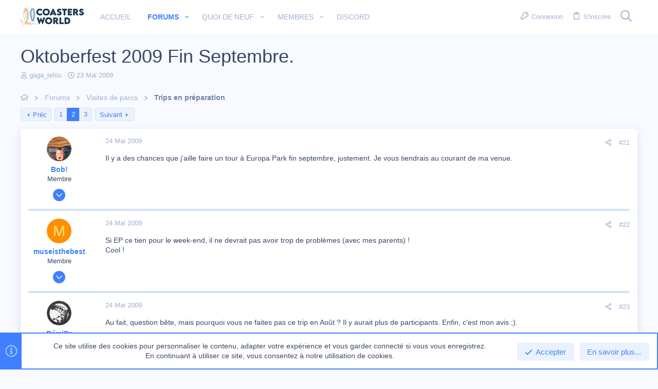

--- FILE ---
content_type: text/html; charset=utf-8
request_url: https://forum.coastersworld.fr/threads/oktoberfest-2009-fin-septembre.3397/page-2
body_size: 26201
content:
<!DOCTYPE html>









	



	
	





	
	


















	





















	











	

































	



























	






	




































<html id="XF" lang="fr-FR" dir="LTR"
	  data-xf="2.3"
	  style="font-size: 62.5%;"
	  data-app="public"
	  data-template="thread_view"
	  data-container-key="node-33"
	  data-content-key="thread-3397"
	  data-logged-in="false"
	  data-cookie-prefix="xf_"
	  data-csrf="1764118729,a084eb0375a8116ea922920479807743"
	  class="has-no-js template-thread_view  uix_hasBottomTabs uix_page--fixed  uix_hasCrumbs uix_hasPageAction"
	  >
	<head>
		<meta charset="utf-8" />
		<title>Oktoberfest 2009 Fin Septembre. | Page 2 | Coasters World</title>
		<link rel="manifest" href="/webmanifest.php">
		
		<meta name="apple-mobile-web-app-title" content="Forum CW">
		
			<link rel="apple-touch-icon" href="https://dcht4k44x6bzz.cloudfront.net/data/assets/logo/android-192x192.png">
			
		
		<meta http-equiv="X-UA-Compatible" content="IE=Edge" />
		<meta name="viewport" content="width=device-width, initial-scale=1, viewport-fit=cover">
		
		
			
				<meta name="theme-color" content="#ffffff" />
				<meta name="msapplication-TileColor" content="#FFFFFF">
			
		
		
		
			<link rel="apple-touch-icon" href="https://dcht4k44x6bzz.cloudfront.net/data/assets/logo/android-192x192.png">
		
		<meta name="apple-mobile-web-app-title" content="Forum CW">

		
			
		<meta name="description" content="Il y a des chances que j&#039;aille faire un tour à Europa Park fin septembre, justement. Je vous tiendrais au courant de ma venue." />
		<meta property="og:description" content="Il y a des chances que j&#039;aille faire un tour à Europa Park fin septembre, justement. Je vous tiendrais au courant de ma venue." />
		<meta property="twitter:description" content="Il y a des chances que j&#039;aille faire un tour à Europa Park fin septembre, justement. Je vous tiendrais au courant de ma venue." />
	
		
			<meta property="og:url" content="https://forum.coastersworld.fr/threads/oktoberfest-2009-fin-septembre.3397/" />
		
			<link rel="canonical" href="https://forum.coastersworld.fr/threads/oktoberfest-2009-fin-septembre.3397/page-2" />
		
			<link rel="prev" href="/threads/oktoberfest-2009-fin-septembre.3397/" />
		
			<link rel="next" href="/threads/oktoberfest-2009-fin-septembre.3397/page-3" />
		

		
			
	
	
	<meta property="og:site_name" content="Coasters World" />


		
		
			
	
	
	<meta property="og:type" content="website" />


		
		
			
	
	
	
		<meta property="og:title" content="Oktoberfest 2009 Fin Septembre." />
		<meta property="twitter:title" content="Oktoberfest 2009 Fin Septembre." />
	


		
		
		
		

		
	
	
	
	
	
		
	
	
	
	
	<link rel="stylesheet" href="/css.php?css=public%3Anormalize.css%2Cpublic%3Afa.css%2Cpublic%3Anormalize.css%2Cpublic%3Afa.css%2Cpublic%3Acore.less%2Cpublic%3Aapp.less&amp;s=8&amp;l=2&amp;d=1750766675&amp;k=fae66dcb64b9b7af3dcb3512089198743b7a770e" />
	
	

	
	
	
		
	
		
	

	<link rel="stylesheet" href="/css.php?css=public%3Abb_code.less&amp;s=8&amp;l=2&amp;d=1750766675&amp;k=e39519bb5839e4e37a4523c2d523a35d0e74c32c" />
<link rel="stylesheet" href="/css.php?css=public%3Aio.less&amp;s=8&amp;l=2&amp;d=1750766675&amp;k=6238eaa1b98a7bef3903f4ffc49c2185ba40bda4" />
<link rel="stylesheet" href="/css.php?css=public%3Aiodark.less&amp;s=8&amp;l=2&amp;d=1750766675&amp;k=2160dfc643aa34f7e283a6f2a5b580d4f8bd3ef2" />
<link rel="stylesheet" href="/css.php?css=public%3Amessage.less&amp;s=8&amp;l=2&amp;d=1750766675&amp;k=2b97a7a7c700b542220cc172bd8cdb166f381927" />
<link rel="stylesheet" href="/css.php?css=public%3Anotices.less&amp;s=8&amp;l=2&amp;d=1750766675&amp;k=98c825a6dc5f184008d9225274242c56df3529df" />
<link rel="stylesheet" href="/css.php?css=public%3Ashare_controls.less&amp;s=8&amp;l=2&amp;d=1750766675&amp;k=b937386a4876a9079b29ea5d973104459a9d087d" />
<link rel="stylesheet" href="/css.php?css=public%3Ath_uix_threadStarterPost.less&amp;s=8&amp;l=2&amp;d=1750766675&amp;k=f52bffa7f717e84ec4345b191acad05d8c240161" />
<link rel="stylesheet" href="/css.php?css=public%3Auix.less&amp;s=8&amp;l=2&amp;d=1750766675&amp;k=3f8df3d4b6279d826e9c464dfbebc1b83854700a" />
<link rel="stylesheet" href="/css.php?css=public%3Auix_extendedFooter.less&amp;s=8&amp;l=2&amp;d=1750766675&amp;k=07b57cb4c669a372384ea5d09f2d940b8d059e1d" />
<link rel="stylesheet" href="/css.php?css=public%3Auix_socialMedia.less&amp;s=8&amp;l=2&amp;d=1750766675&amp;k=b7775682531a54b94440cadd54efd597a34e9e55" />
<link rel="stylesheet" href="/css.php?css=public%3Aextra.less&amp;s=8&amp;l=2&amp;d=1750766675&amp;k=8eded6b9d4be63c0754fe9f73ff0e944d7aa96a5" />

	
	
		<script src="/js/xf/preamble.min.js?_v=fdfe0bd5"></script>
	
	
	<script src="/js/vendor/vendor-compiled.js?_v=fdfe0bd5" defer></script>
	<script src="/js/xf/core-compiled.js?_v=fdfe0bd5" defer></script>
	
	<script>
		window.addEventListener('DOMContentLoaded', function() {
			XF.extendObject(true, XF.config, {
				// 
				userId: 0,
				enablePush: true,
				pushAppServerKey: 'BBKEP3BK3dfiQfnsEsze4S1S6Hxsop2mQZ7wyeuBBzzq-crFq8RmoLFu3g4-1FZMoIFCGlp9wch2HU_3dfEFjhA',
				url: {
					fullBase: 'https://forum.coastersworld.fr/',
					basePath: '/',
					css: '/css.php?css=__SENTINEL__&s=8&l=2&d=1750766675',
					js: '/js/__SENTINEL__?_v=fdfe0bd5',
					icon: '/data/local/icons/__VARIANT__.svg?v=1735137121#__NAME__',
					iconInline: '/styles/fa/__VARIANT__/__NAME__.svg?v=5.15.3',
					keepAlive: '/login/keep-alive'
				},
				cookie: {
					path: '/',
					domain: '',
					prefix: 'xf_',
					secure: true,
					consentMode: 'simple',
					consented: ["optional","_third_party"]
				},
				cacheKey: 'f3ed7234243583f554e27d349fe769c5',
				csrf: '1764118729,a084eb0375a8116ea922920479807743',
				js: {"\/js\/themehouse\/io_dark\/ripple.min.js?_v=fdfe0bd5":true,"\/js\/themehouse\/global\/20210125.min.js?_v=fdfe0bd5":true,"\/js\/themehouse\/io_dark\/index.min.js?_v=fdfe0bd5":true,"\/js\/themehouse\/io_dark\/vendor\/hover-intent\/hoverintent.min.js?_v=fdfe0bd5":true},
				fullJs: false,
				css: {"public:bb_code.less":true,"public:io.less":true,"public:iodark.less":true,"public:message.less":true,"public:notices.less":true,"public:share_controls.less":true,"public:th_uix_threadStarterPost.less":true,"public:uix.less":true,"public:uix_extendedFooter.less":true,"public:uix_socialMedia.less":true,"public:extra.less":true},
				time: {
					now: 1764118729,
					today: 1764111600,
					todayDow: 3,
					tomorrow: 1764198000,
					yesterday: 1764025200,
					week: 1763593200,
					month: 1761951600,
					year: 1735686000
				},
				style: {
					light: '',
					dark: '',
					defaultColorScheme: 'light'
				},
				borderSizeFeature: '2px',
				fontAwesomeWeight: 'r',
				enableRtnProtect: true,
				
				enableFormSubmitSticky: true,
				imageOptimization: 'optimize',
				imageOptimizationQuality: 0.85,
				uploadMaxFilesize: 13631488,
				uploadMaxWidth: 0,
				uploadMaxHeight: 0,
				allowedVideoExtensions: ["m4v","mov","mp4","mp4v","mpeg","mpg","ogv","webm"],
				allowedAudioExtensions: ["mp3","opus","ogg","wav"],
				shortcodeToEmoji: true,
				visitorCounts: {
					conversations_unread: '0',
					alerts_unviewed: '0',
					total_unread: '0',
					title_count: true,
					icon_indicator: true
				},
				jsMt: {"xf\/action.js":"6ea289bf","xf\/embed.js":"6ea289bf","xf\/form.js":"6ea289bf","xf\/structure.js":"6ea289bf","xf\/tooltip.js":"6ea289bf"},
				jsState: {},
				publicMetadataLogoUrl: '',
				publicPushBadgeUrl: 'https://forum.coastersworld.fr/styles/default/xenforo/bell.png'
			});

			XF.extendObject(XF.phrases, {
				// 
				date_x_at_time_y:     "le {date} à {time}",
				day_x_at_time_y:      "{day} à {time}",
				yesterday_at_x:       "Hier à {time}",
				x_minutes_ago:        "Il y a {minutes} minutes",
				one_minute_ago:       "Il y a 1 minute",
				a_moment_ago:         "Il y a un instant",
				today_at_x:           "Aujourd\'hui à {time}",
				in_a_moment:          "Dans un instant",
				in_a_minute:          "Dans la minute",
				in_x_minutes:         "Dans {minutes} minutes",
				later_today_at_x:     "Plus tard aujourd\'hui à {time}",
				tomorrow_at_x:        "Demain à {time}",
				short_date_x_minutes: "{minutes}m",
				short_date_x_hours:   "{hours}h",
				short_date_x_days:    "{days}j",

				day0: "Dimanche",
				day1: "Lundi",
				day2: "Mardi",
				day3: "Mercredi",
				day4: "Jeudi",
				day5: "Vendredi",
				day6: "Samedi",

				dayShort0: "Dim.",
				dayShort1: "Lun.",
				dayShort2: "Mar.",
				dayShort3: "Mer.",
				dayShort4: "Jeu.",
				dayShort5: "Ven.",
				dayShort6: "Sam.",

				month0: "Janvier",
				month1: "Février",
				month2: "Mars",
				month3: "Avril",
				month4: "Mai",
				month5: "Juin",
				month6: "Juillet",
				month7: "Août",
				month8: "Septembre",
				month9: "Octobre",
				month10: "Novembre",
				month11: "Décembre",

				active_user_changed_reload_page: "L\'utilisateur actif a changé. Rechargez la page pour la dernière version.",
				server_did_not_respond_in_time_try_again: "Le serveur n\'a pas répondu à temps. Veuillez réessayer.",
				oops_we_ran_into_some_problems: "Oups ! Quelque chose ne va pas.",
				oops_we_ran_into_some_problems_more_details_console: "Oups! Nous avons rencontré quelques soucis. Veuillez réessayer plus tard. Plus de détails sur l\'erreur peuvent être listés dans la console du navigateur.",
				file_too_large_to_upload: "Le fichier est trop volumineux pour être téléchargé.",
				uploaded_file_is_too_large_for_server_to_process: "Le fichier téléversé est trop volumineux pour le serveur.",
				files_being_uploaded_are_you_sure: "Les fichiers sont toujours en cours de téléchargement. Êtes-vous sûr de vouloir soumettre ce formulaire?",
				attach: "Joindre des fichiers",
				rich_text_box: "Zone de texte et barre d\'outils",
				close: "Fermer",
				link_copied_to_clipboard: "Lien copié dans le presse-papier",
				text_copied_to_clipboard: "Texte copié dans le presse-papier",
				loading: "Chargement...",
				you_have_exceeded_maximum_number_of_selectable_items: "Vous avez dépassé le nombre maximum d\'éléments sélectionnables.",

				processing: "Traitement",
				'processing...': "Traitement...",

				showing_x_of_y_items: "Affichage de {count} des {total} éléments",
				showing_all_items: "Affichage de tous les éléments",
				no_items_to_display: "Aucun élément à afficher",

				number_button_up: "Augmenter",
				number_button_down: "Diminuer",

				push_enable_notification_title: "Notifications push activées avec succès pour Coasters World",
				push_enable_notification_body: "Merci d\'activer les notifications push !",

				pull_down_to_refresh: "Glissez vers le bas pour actualiser",
				release_to_refresh: "Relâcher pour actualiser",
				refreshing: "Actualisation..."
			});
		});
	</script>
	
	<script src="/js/themehouse/io_dark/ripple.min.js?_v=fdfe0bd5" defer></script>
<script src="/js/themehouse/global/20210125.min.js?_v=fdfe0bd5" defer></script>
<script src="/js/themehouse/io_dark/index.min.js?_v=fdfe0bd5" defer></script>
<script src="/js/themehouse/io_dark/vendor/hover-intent/hoverintent.min.js?_v=fdfe0bd5" defer></script>
<script>
window.addEventListener('DOMContentLoaded', () =>
{

	// detect android device. Added to fix the dark pixel bug https://github.com/Audentio/xf2theme-issues/issues/1055

	var ua = navigator.userAgent.toLowerCase();
	var isAndroid = ua.indexOf("android") > -1; //&& ua.indexOf("mobile");

	if(isAndroid) {
	document.querySelector("html").classList.add("device--isAndroid");
	}	

})
</script>
<script>
window.addEventListener('DOMContentLoaded', () =>
{

			var threadSelector = document.querySelector('.structItem--thread') !== null;
			
			if (threadSelector) {
				document.querySelector('.structItem--thread').addEventListener('click', (e) => {
					var target = e.target;
					var skip = ['a', 'i', 'input', 'label'];
					if (target && skip.indexOf(target.tagName.toLowerCase()) === -1) {
						var href = this.querySelector('.structItem-title').getAttribute('uix-href');
						if (e.metaKey || e.cmdKey) {
							e.preventDefault();
							window.open(href, '_blank');
						} else {
							window.location = href;
						}
					}
				});
			}
	
})
</script>
<script>
window.addEventListener('DOMContentLoaded', () =>
{

		
			var sidebar = document.querySelector('.p-body-sidebar');
			var backdrop = document.querySelector('.p-body-sidebar [data-ocm-class="offCanvasMenu-backdrop"]');
		
			var hasSidebar = document.querySelector('.p-body-sidebar') !== null;
			var hasBackdrop = document.querySelector('.p-body-sidebar [data-ocm-class="offCanvasMenu-backdrop"]') !== null;
			var sidebarTrigger = document.querySelector('.uix_sidebarCanvasTrigger') !== null;
			var sidebarInner = document.querySelector('.uix_sidebarCanvasTrigger') !== null;
			
			if (sidebarTrigger) {
				document.querySelector('.uix_sidebarCanvasTrigger').addEventListener("click", (e) => {
					e.preventDefault();

					sidebar.style.display = "block";;
					window.setTimeout(function() {
						sidebar.classList.add('offCanvasMenu');
						sidebar.classList.add('offCanvasMenu--blocks');
						sidebar.classList.add('is-active');
						sidebar.classList.add('is-transitioning');
						document.querySelector('body').classList.add('sideNav--open');
					}, 50);
		
					if (hasSidebar) {
						window.setTimeout(function() {
							sidebar.classList.remove('is-transitioning');
						}, 250);
					}
		
					if (sidebarInner) {
						document.querySelector('.uix_sidebarInner').classList.add('offCanvasMenu-content');
						backdrop.classList.add('offCanvasMenu-backdrop');
						document.querySelector('body').classList.add('is-modalOpen');
					}
				})
			}
			if (hasBackdrop) {
				backdrop.addEventListener("click", (e) => {
					sidebar.classList.add('is-transitioning');
					sidebar.classList.remove('is-active');

					window.setTimeout(function() {
						sidebar.classList.remove('offCanvasMenu');
						sidebar.classList.remove('offCanvasMenu--blocks');
						sidebar.classList.remove('is-transitioning');
						document.querySelector('.uix_sidebarInner').classList.remove('offCanvasMenu-content');
						backdrop.classList.remove('offCanvasMenu-backdrop');
						document.querySelector('body').classList.remove('is-modalOpen');
						sidebar.style.display="";
					}, 250);
				});
			}
		
	
})
</script>
<script>
window.addEventListener('DOMContentLoaded', () =>
{

	/****** OFF CANVAS ******/

    var panels = {
        navigation: {
            position: 1,
        },
        account: {
            position: 2,
        },
        inbox: {
            position: 3,
        },
        alerts: {
            position: 4,
        },
    };

    var tabsContainer = document.querySelector(".sidePanel__tabs");

    var activeTab = "navigation";

    var activeTabPosition = panels[activeTab].position;

    function generateDirections() {
        var tabPanels = document.querySelectorAll(".sidePanel__tabPanel");
        tabPanels.forEach(function (tabPanel) {
            var tabPosition = tabPanel.getAttribute("data-content");
            var activeTabPosition = panels[activeTab].position;

            if (tabPosition != activeTab) {
                if (panels[tabPosition].position < activeTabPosition) {
                    tabPanel.classList.add("is-left");
                }

                if (panels[tabPosition].position > activeTabPosition) {
                    tabPanel.classList.add("is-right");
                }
            }
        });
    }

    generateDirections();

	if (tabsContainer) {
		var sidePanelTabs = tabsContainer.querySelectorAll(".sidePanel__tab");
	}
	
	if (sidePanelTabs && sidePanelTabs.length > 0) {
		sidePanelTabs.forEach(function (tab) {
			tab.addEventListener("click", function () {
				sidePanelTabs.forEach(function (tab) {
					tab.classList.remove("sidePanel__tab--active");
				});
				this.classList.add("sidePanel__tab--active");

				activeTab = this.getAttribute("data-attr");

				var tabPanels = document.querySelectorAll(".sidePanel__tabPanel");
				tabPanels.forEach(function (tabPanel) {
					tabPanel.classList.remove("is-active");
				});

				var activeTabPanel = document.querySelector(
					'.sidePanel__tabPanel[data-content="' + activeTab + '"]'
				);
				activeTabPanel.classList.add("is-active");

				var tabPanels = document.querySelectorAll(".sidePanel__tabPanel");
				tabPanels.forEach(function (tabPanel) {
					tabPanel.classList.remove("is-left", "is-right");
				});

				generateDirections();
			});
		});
	}
	
})
</script>
<script>
window.addEventListener('DOMContentLoaded', () =>
{


	/******** extra info post toggle ***********/
	
    XF.thThreadsUserExtraTrigger = {
        eventNameSpace: 'XFthThreadsUserExtraTrigger',

        init: function(e) {},

        click: function(e) {
            var target = e.target;
            var parent = target.closest('.message-user');
            var triggerContainer = target.parentElement.closest('.thThreads__userExtra--toggle');
            var container = triggerContainer.previousElementSibling;
            var child = container.querySelector('.message-userExtras');
            var eleHeight = child.offsetHeight;

            if (parent.classList.contains('userExtra--expand')) {
                container.style.height = eleHeight + 'px';
                parent.classList.toggle('userExtra--expand');
                setTimeout(function() {
                    container.style.height = '0';
                    setTimeout(function() {
                        container.style.height = '';
                    }, 200);
                }, 17);
            } else {
                container.style.height = eleHeight + 'px';
                setTimeout(function() {
                    parent.classList.toggle('userExtra--expand');
                    container.style.height = '';
                }, 200);
            }
        }
    };

    document.body.addEventListener('click', function(event) {
        var target = event.target;
        if (target.matches('.thThreads__userExtra--trigger')) {
            XF.thThreadsUserExtraTrigger.click(event);
        }
    });
	
	
})
</script>
<script>
window.addEventListener('DOMContentLoaded', () =>
{


	/******** Backstretch images ***********/

		


})
</script>
<script>
window.addEventListener('DOMContentLoaded', () =>
{


	// sidenav canvas blur fix

    document.querySelectorAll('.p-body-sideNavTrigger .button').forEach(function (button) {
        button.addEventListener('click', function () {
            document.body.classList.add('sideNav--open');
        });
    });

    document.querySelectorAll("[data-ocm-class='offCanvasMenu-backdrop']").forEach(function (backdrop) {
        backdrop.addEventListener('click', function () {
            document.body.classList.remove('sideNav--open');
        });
    });

    document.addEventListener('editor:start', function (event) {
        if (typeof event !== 'undefined' && typeof event.target !== 'undefined') {
            var ele = event.target;
            if (event?.target) {
				var ele = event.target;
				if (!ele.classList==undefined) {
					if (ele.classList.contains('js-editor')) {
						var wrapper = ele.closest('.message-editorWrapper');
						if (wrapper) {
							setTimeout(function () {
								var innerEle = wrapper.querySelector('.fr-element');
								if (innerEle) {
									innerEle.addEventListener('focus', function (e) {
										document.documentElement.classList.add('uix_editor--focused');
									});
									innerEle.addEventListener('blur', function (e) {
										document.documentElement.classList.remove('uix_editor--focused');
									});
								}
							}, 0);
						}
					}
				}
			}
        }
    });

})
</script>
<script>
window.addEventListener('DOMContentLoaded', () =>
{

	// off canvas menu closer keyboard shortcut
    document.body.addEventListener('keyup', function (e) {
        switch (e.key) {
            case 'Escape':
                var offCanvasMenu = document.querySelector('.offCanvasMenu.is-active');
                if (offCanvasMenu) {
                    var backdrop = offCanvasMenu.querySelector('.offCanvasMenu-backdrop');
                    if (backdrop) {
                        backdrop.click();
                    }
                }
                return;
        }
    });
	
})
</script>
<script>
window.addEventListener('DOMContentLoaded', () =>
{

    let uixMegaHovered = false;
    const navEls = document.querySelectorAll('.uix-navEl--hasMegaMenu');
    const pNav = document.querySelector('.p-nav');
    let menu;

    function handleMouseOver() {
        if (uixMegaHovered) {
            menu = this.getAttribute('data-nav-id');
            pNav.classList.add('uix_showMegaMenu');

            document.querySelectorAll('.uix_megaMenu__content').forEach(function (content) {
                content.classList.remove('uix_megaMenu__content--active');
            });

            document
                .querySelector('.uix_megaMenu__content--' + menu)
                .classList.add('uix_megaMenu__content--active');
        }
    }

    function handleMouseEnter() {
        uixMegaHovered = true;
    }

    function handleMouseLeave() {
        pNav.classList.remove('uix_showMegaMenu');
        uixMegaHovered = false;
    }

    navEls.forEach(function (navEl) {
        navEl.addEventListener('mouseover', handleMouseOver);
    });

    pNav.addEventListener('mouseenter', handleMouseEnter);
    pNav.addEventListener('mouseleave', handleMouseLeave);
	
})
</script>
<script>
window.addEventListener('DOMContentLoaded', () =>
{

/******** signature collapse toggle ***********/
  setTimeout(function() {
    var maxHeight = 100;

    var signatures = document.querySelectorAll('.message-signature');

    signatures.forEach(function(signature) {
      var wrapper = signature.querySelector('.bbWrapper');
      if (wrapper) {
        var height = wrapper.clientHeight;
        if (height > maxHeight) {
          signature.classList.add('message-signature--expandable');
        }
      }
    });

    /*** expand function ***/
    function expand(container, canClose) {
      var inner = container.querySelector('.bbWrapper');
      var eleHeight = inner ? inner.clientHeight : 0;
      var isExpanded = container.classList.contains('message-signature--expanded');

      if (isExpanded) {
        if (canClose) {
          container.style.height = eleHeight + 'px';
          container.classList.remove('message-signature--expanded');
          setTimeout(function() {
            container.style.height = maxHeight + 'px';
            setTimeout(function() {
              container.style.height = '';
            }, 200);
          }, 17);
        }
      } else {
        container.style.height = eleHeight + 'px';
        setTimeout(function() {
          container.classList.add('message-signature--expanded');
          container.style.height = '';
        }, 200);
      }
    }

    var hash = window.location.hash;
    if (hash && hash.indexOf('#') === 0) {
      var replacedHash = hash.replace('#', '');
      var ele = document.getElementById(replacedHash);
      if (ele) {
        ele.scrollIntoView();
      }
    }

    /*** handle hover ***/
    

    /*** handle click ***/
    var signatureExpandButtons = document.querySelectorAll('.uix_signatureExpand');

    signatureExpandButtons.forEach(function(button) {
      button.addEventListener('click', function() {
        var container = button.closest('.message-signature');
        expand(container, true);
      });
    });
  }, 0);
		
})
</script>
<script>
window.addEventListener('DOMContentLoaded', () =>
{

			setTimeout(function() {
				var doc = document.querySelector('html');
				editor = XF.getEditorInContainer(doc);
				if (!!editor && !!editor.ed) {
					editor.ed.events.on('focus', function() {
						if (document.querySelector('.uix_fabBar')) {
							var fabBar = document.querySelector('.uix_fabBar');
							fabBar.style.display = 'none';
						}
						
					});
					editor.ed.events.on('blur', function() {
						if (document.querySelector('.uix_fabBar')) {
							var fabBar = document.querySelector('.uix_fabBar');
							fabBar.style.display = '';
						}
					});
				}
			}, 100);
	
})
</script>
<script>
window.addEventListener('DOMContentLoaded', () =>
{

document.addEventListener('ajax:complete', function(e) {
		
	if (typeof e.detail == 'undefined') {
		return;
		}
    var xhr = e.detail[0];
    var status = e.detail[1];

    var data = xhr.responseJSON;
    if (!data) {
        return;
    }
    if (data.visitor) {
        var totalUnreadBadge = document.querySelector('.js-uix_badge--totalUnread');
        if (totalUnreadBadge) {
            totalUnreadBadge.dataset.badge = data.visitor.total_unread;
        }
    }
});
	
})
</script>

	
	

	



<script src="/js/themehouse/io_dark/defer.min.js?_v=fdfe0bd5" defer></script>


	
<script src="/js/themehouse/io_dark/deferFab.min.js?_v=fdfe0bd5" defer></script>


	
<script src="/js/themehouse/io_dark/deferNodesCollapse.min.js?_v=fdfe0bd5" defer></script>


	
<script src="/js/themehouse/io_dark/deferWidthToggle.min.js?_v=fdfe0bd5" defer></script>





	



	



	
	
	
	

	

	

	
		
	



	

	

	
	
	
	


		
			<link rel="icon" type="image/png" href="https://dcht4k44x6bzz.cloudfront.net/data/assets/logo/favicon.png" sizes="32x32" />
		
		
		
	<script async src="https://www.googletagmanager.com/gtag/js?id=UA-37300594-2"></script>
	<script>
		window.dataLayer = window.dataLayer || [];
		function gtag(){dataLayer.push(arguments);}
		gtag('js', new Date());
		gtag('config', 'UA-37300594-2', {
			// 
			
			
		});
	</script>


		

		

	</head>

	<body data-template="thread_view">
		<style>
	.p-pageWrapper .p-navSticky {
		top: 0 !important;
	}

	

	
	

	
	
	
		
			
			
				
			
		
	

	

	
		
	

		
		
		.uix_mainTabBar {top: 65px !important;}
		.uix_stickyBodyElement:not(.offCanvasMenu) {
			top: 85px !important;
			min-height: calc(100vh - 85px) !important;
		}
		.uix_sidebarInner .uix_sidebar--scroller {margin-top: 85px;}
		.uix_sidebarInner {margin-top: -85px;}
		.p-body-sideNavInner .uix_sidebar--scroller {margin-top: 85px;}
		.p-body-sideNavInner {margin-top: -85px;}
		.uix_stickyCategoryStrips {top: 85px !important;}
		#XF .u-anchorTarget {
			height: 85px;
			margin-top: -85px;
		}
	
		

		
			@media (max-width: $uix_sidebarBreakpoint) {
		
				.p-sectionLinks {display: none;}

				

				.uix_mainTabBar {top: 65px !important;}
				.uix_stickyBodyElement:not(.offCanvasMenu) {
					top: 85px !important;
					min-height: calc(100vh - 85px) !important;
				}
				.uix_sidebarInner .uix_sidebar--scroller {margin-top: 85px;}
				.uix_sidebarInner {margin-top: -85px;}
				.p-body-sideNavInner .uix_sidebar--scroller {margin-top: 85px;}
				.p-body-sideNavInner {margin-top: -85px;}
				.uix_stickyCategoryStrips {top: 85px !important;}
				#XF .u-anchorTarget {
					height: 85px;
					margin-top: -85px;
				}

				
		
			}
		
	

	.uix_sidebarNav .uix_sidebar--scroller {max-height: calc(100vh - 85px);}
	
	
</style>


		<div id="jumpToTop"></div>

		

		<div class="uix_pageWrapper--fixed">
			<div class="p-pageWrapper" id="top">

				
					
	
	



					

					

					
						
						
							<header class="p-header" id="header">
								<div class="p-header-inner">
									
						
							<div class="p-header-content">
								
									
										
	
	<div class="p-header-logo p-header-logo--image">
		<a class="uix_logo" href="/">
			
				

	

	
		
		

		
	

	

	<picture data-variations="{&quot;default&quot;:{&quot;1&quot;:&quot;https:\/\/dcht4k44x6bzz.cloudfront.net\/data\/assets\/logo\/forum_bright_124x33.png&quot;,&quot;2&quot;:&quot;https:\/\/dcht4k44x6bzz.cloudfront.net\/data\/assets\/logo\/forum_bright_248x66.png&quot;}}">
		
		
		

		

		<img src="https://dcht4k44x6bzz.cloudfront.net/data/assets/logo/forum_bright_124x33.png" srcset="https://dcht4k44x6bzz.cloudfront.net/data/assets/logo/forum_bright_248x66.png 2x" width="124" height="33" alt="Coasters World" />
	</picture>


				
		</a>
		
			<a class="uix_logoSmall" href="/">
				

	

	
		
		

		
	

	

	<picture data-variations="{&quot;default&quot;:{&quot;1&quot;:&quot;\/styles\/io_dark\/images\/uix-brandmark.png&quot;,&quot;2&quot;:null}}">
		
		
		

		

		<img src="/styles/io_dark/images/uix-brandmark.png"  width="" height="" alt="Coasters World" />
	</picture>


			</a>
		
	</div>


									

									
										<div class="p-nav-opposite">
											
												
		
			
				
				
					<div class="p-navgroup p-discovery">
						
							
	

							
	
		
		
			<div class="uix_searchBar">
				<div class="uix_searchBarInner">
					<form action="/search/search" method="post" class="uix_searchForm" data-xf-init="quick-search">
						<a class="uix_search--close">
							<i class="fa--xf far fa-window-close "><svg xmlns="http://www.w3.org/2000/svg" role="img" aria-hidden="true" ><use href="/data/local/icons/regular.svg?v=1735137121#window-close"></use></svg></i>
						</a>
						<input type="text" class="input js-uix_syncValue uix_searchInput uix_searchDropdown__trigger" autocomplete="off" data-uixsync="search" name="keywords" placeholder="Rechercher..." aria-label="Rechercher" data-menu-autofocus="true" />
						<a href="/search/"
						   class="uix_search--settings u-ripple"
						   data-xf-key="/"
						   aria-label="Rechercher"
						   aria-expanded="false"
						   aria-haspopup="true"
						   title="Rechercher">
							<i class="fa--xf far fa-cog "><svg xmlns="http://www.w3.org/2000/svg" role="img" aria-hidden="true" ><use href="/data/local/icons/regular.svg?v=1735137121#cog"></use></svg></i>
						</a>
						<span class=" uix_searchIcon">
							<i class="fa--xf far fa-search "><svg xmlns="http://www.w3.org/2000/svg" role="img" aria-hidden="true" ><use href="/data/local/icons/regular.svg?v=1735137121#search"></use></svg></i>
						</span>
						<input type="hidden" name="_xfToken" value="1764118729,a084eb0375a8116ea922920479807743" />
					</form>
				</div>

				
					<a class="uix_searchIconTrigger p-navgroup-link p-navgroup-link--iconic p-navgroup-link--search u-ripple"
					   aria-label="Rechercher"
					   aria-expanded="false"
					   aria-haspopup="true"
					   title="Rechercher">
						<i aria-hidden="true"></i>
					</a>
				

				
					<a href="/search/"
					   class="p-navgroup-link p-navgroup-link--iconic p-navgroup-link--search u-ripple js-uix_minimalSearch__target"
					   data-xf-click="menu"
					   aria-label="Rechercher"
					   aria-expanded="false"
					   aria-haspopup="true"
					   title="Rechercher">
						<i aria-hidden="true"></i>
					</a>
				

				<div class="menu menu--structural menu--wide" data-menu="menu" aria-hidden="true">
					<form action="/search/search" method="post"
						  class="menu-content"
						  data-xf-init="quick-search">
						<h3 class="menu-header">Rechercher</h3>
						
						<div class="menu-row">
							
								<div class="inputGroup inputGroup--joined">
									<input type="text" class="input js-uix_syncValue" name="keywords" data-acurl="/search/auto-complete" data-uixsync="search" placeholder="Rechercher..." aria-label="Rechercher" data-menu-autofocus="true" />
									
			<select name="constraints" class="js-quickSearch-constraint input" aria-label="Rechercher dans">
				<option value="">Partout</option>
<option value="{&quot;search_type&quot;:&quot;post&quot;}">Discussions</option>
<option value="{&quot;search_type&quot;:&quot;post&quot;,&quot;c&quot;:{&quot;nodes&quot;:[33],&quot;child_nodes&quot;:1}}">Ce forum</option>
<option value="{&quot;search_type&quot;:&quot;post&quot;,&quot;c&quot;:{&quot;thread&quot;:3397}}">Cette discussion</option>

			</select>
		
								</div>
								
						</div>

						
						<div class="menu-row">
							<label class="iconic"><input type="checkbox"  name="c[title_only]" value="1" /><i aria-hidden="true"></i><span class="iconic-label">Dans les titres uniquement

										
											<span tabindex="0" role="button"
												  data-xf-init="tooltip" data-trigger="hover focus click" title="Les tags seront également recherchés">

												<i class="fa--xf far fa-question-circle  u-muted u-smaller"><svg xmlns="http://www.w3.org/2000/svg" role="img" ><title>Note</title><use href="/data/local/icons/regular.svg?v=1735137121#question-circle"></use></svg></i>
											</span></span></label>

						</div>
						
						<div class="menu-row">
							<div class="inputGroup">
								<span class="inputGroup-text" id="ctrl_search_menu_by_member">Par:</span>
								<input type="text" class="input" name="c[users]" data-xf-init="auto-complete" placeholder="Membre" aria-labelledby="ctrl_search_menu_by_member" />
							</div>
						</div>
						<div class="menu-footer">
							<span class="menu-footer-controls">
								<button type="submit" class="button button--icon button--icon--search button--primary"><i class="fa--xf far fa-search "><svg xmlns="http://www.w3.org/2000/svg" role="img" aria-hidden="true" ><use href="/data/local/icons/regular.svg?v=1735137121#search"></use></svg></i><span class="button-text">Rechercher</span></button>
								<button type="submit" class="button " name="from_search_menu"><span class="button-text">Recherche avancée...</span></button>
							</span>
						</div>

						<input type="hidden" name="_xfToken" value="1764118729,a084eb0375a8116ea922920479807743" />
					</form>
				</div>


				<div class="menu menu--structural menu--wide uix_searchDropdown__menu" aria-hidden="true">
					<form action="/search/search" method="post"
						  class="menu-content"
						  data-xf-init="quick-search">
						
						
							<div class="menu-row">

								<div class="inputGroup">
									<input name="keywords"
										   class="js-uix_syncValue"
										   data-uixsync="search"
										   placeholder="Rechercher..."
										   aria-label="Rechercher"
										   type="hidden" />
									
			<select name="constraints" class="js-quickSearch-constraint input" aria-label="Rechercher dans">
				<option value="">Partout</option>
<option value="{&quot;search_type&quot;:&quot;post&quot;}">Discussions</option>
<option value="{&quot;search_type&quot;:&quot;post&quot;,&quot;c&quot;:{&quot;nodes&quot;:[33],&quot;child_nodes&quot;:1}}">Ce forum</option>
<option value="{&quot;search_type&quot;:&quot;post&quot;,&quot;c&quot;:{&quot;thread&quot;:3397}}">Cette discussion</option>

			</select>
		
								</div>
							</div>
							

						
						<div class="menu-row">
							<label class="iconic"><input type="checkbox"  name="c[title_only]" value="1" /><i aria-hidden="true"></i><span class="iconic-label">Dans les titres uniquement

										
											<span tabindex="0" role="button"
												  data-xf-init="tooltip" data-trigger="hover focus click" title="Les tags seront également recherchés">

												<i class="fa--xf far fa-question-circle  u-muted u-smaller"><svg xmlns="http://www.w3.org/2000/svg" role="img" aria-hidden="true" ><use href="/data/local/icons/regular.svg?v=1735137121#question-circle"></use></svg></i>
											</span></span></label>

						</div>
						
						<div class="menu-row">
							<div class="inputGroup">
								<span class="inputGroup-text">Par:</span>
								<input class="input" name="c[users]" data-xf-init="auto-complete" placeholder="Membre" />
							</div>
						</div>
						<div class="menu-footer">
							<span class="menu-footer-controls">
								<button type="submit" class="button button--icon button--icon--search button--primary"><i class="fa--xf far fa-search "><svg xmlns="http://www.w3.org/2000/svg" role="img" aria-hidden="true" ><use href="/data/local/icons/regular.svg?v=1735137121#search"></use></svg></i><span class="button-text">Rechercher</span></button>
								<a href="/search/" class="button " rel="nofollow"><span class="button-text">Advanced...</span></a>
							</span>
						</div>

						<input type="hidden" name="_xfToken" value="1764118729,a084eb0375a8116ea922920479807743" />
					</form>
				</div>
			</div>
		
	
	

						
					</div>
				
				
	

			
		
	
											
										</div>
									
								
							</div>
						
					
								</div>
							</header>
						
					
					

					
					
					

					
						<div class="p-navSticky p-navSticky--all " data-top-offset-breakpoints="
						[
							{
								&quot;breakpoint&quot;: &quot;0&quot;,
								&quot;offset&quot;: &quot;0&quot;
							}
							
							
						]
					" data-xf-init="sticky-header">
							
						<nav class="p-nav">
							<div class="p-nav-inner">
								
									
									
										
									
									<button type="button" class="button button--plain p-nav-menuTrigger  badgeContainer" data-badge="0" data-xf-click="off-canvas" data-menu=".js-headerOffCanvasMenu" role="button" tabindex="0" aria-label="Menu"><span class="button-text">
										<i aria-hidden="true"></i>
									</span></button>
									
								

								
	
	<div class="p-header-logo p-header-logo--image">
		<a class="uix_logo" href="/">
			
				

	

	
		
		

		
	

	

	<picture data-variations="{&quot;default&quot;:{&quot;1&quot;:&quot;https:\/\/dcht4k44x6bzz.cloudfront.net\/data\/assets\/logo\/forum_bright_124x33.png&quot;,&quot;2&quot;:&quot;https:\/\/dcht4k44x6bzz.cloudfront.net\/data\/assets\/logo\/forum_bright_248x66.png&quot;}}">
		
		
		

		

		<img src="https://dcht4k44x6bzz.cloudfront.net/data/assets/logo/forum_bright_124x33.png" srcset="https://dcht4k44x6bzz.cloudfront.net/data/assets/logo/forum_bright_248x66.png 2x" width="124" height="33" alt="Coasters World" />
	</picture>


				
		</a>
		
			<a class="uix_logoSmall" href="/">
				

	

	
		
		

		
	

	

	<picture data-variations="{&quot;default&quot;:{&quot;1&quot;:&quot;\/styles\/io_dark\/images\/uix-brandmark.png&quot;,&quot;2&quot;:null}}">
		
		
		

		

		<img src="/styles/io_dark/images/uix-brandmark.png"  width="" height="" alt="Coasters World" />
	</picture>


			</a>
		
	</div>



								
									
										<div class="p-nav-scroller hScroller" data-xf-init="h-scroller" data-auto-scroll=".p-navEl.is-selected">
											<div class="hScroller-scroll">
												<ul class="p-nav-list js-offCanvasNavSource">
													
														<li>
															
	<div class="p-navEl u-ripple " >
		
			
				
	
	<a href="/whats-new"
			class="p-navEl-link  "
			
			data-xf-key="1"
			data-nav-id="home"><span>Accueil</span></a>

				
				
			
			
			
		
			
	
</div>

														</li>
													
														<li>
															
	<div class="p-navEl u-ripple is-selected" data-has-children="true">
		
			
				
	
	<a href="/"
			class="p-navEl-link p-navEl-link--splitMenu "
			
			
			data-nav-id="forums"><span>Forums</span></a>

				
					<a data-xf-key="2"
					   data-xf-click="menu"
					   data-menu-pos-ref="< .p-navEl"
					   class="p-navEl-splitTrigger"
					   role="button"
					   tabindex="0"
					   aria-label="Bascule étendue"
					   aria-expanded="false"
					   aria-haspopup="true">
					</a>
				
				
			
				
					<div class="menu menu--structural" data-menu="menu" aria-hidden="true">
						<div class="menu-content">
							
								
	
	
	<a href="/whats-new/posts/"
			class="menu-linkRow u-ripple u-indentDepth0 js-offCanvasCopy "
			
			
			data-nav-id="newPosts"><span>Nouveaux messages</span></a>

	

							
								
	
	
	<a href="/search/?type=post"
			class="menu-linkRow u-ripple u-indentDepth0 js-offCanvasCopy "
			
			
			data-nav-id="searchForums"><span>Rechercher</span></a>

	

							
						</div>
					</div>
				
			
			
			
		
			
	
</div>

														</li>
													
														<li>
															
	<div class="p-navEl u-ripple " data-has-children="true">
		
			
				
	
	<a href="/whats-new/"
			class="p-navEl-link p-navEl-link--splitMenu "
			
			
			data-nav-id="whatsNew"><span>Quoi de neuf</span></a>

				
					<a data-xf-key="3"
					   data-xf-click="menu"
					   data-menu-pos-ref="< .p-navEl"
					   class="p-navEl-splitTrigger"
					   role="button"
					   tabindex="0"
					   aria-label="Bascule étendue"
					   aria-expanded="false"
					   aria-haspopup="true">
					</a>
				
				
			
				
					<div class="menu menu--structural" data-menu="menu" aria-hidden="true">
						<div class="menu-content">
							
								
	
	
	<a href="/featured/"
			class="menu-linkRow u-ripple u-indentDepth0 js-offCanvasCopy "
			
			
			data-nav-id="featured"><span>Notre sélection</span></a>

	

							
								
	
	
	<a href="/whats-new/posts/"
			class="menu-linkRow u-ripple u-indentDepth0 js-offCanvasCopy "
			 rel="nofollow"
			
			data-nav-id="whatsNewPosts"><span>Nouveaux messages</span></a>

	

							
								
	
	
	<a href="/whats-new/profile-posts/"
			class="menu-linkRow u-ripple u-indentDepth0 js-offCanvasCopy "
			 rel="nofollow"
			
			data-nav-id="whatsNewProfilePosts"><span>Nouveaux messages de profil</span></a>

	

							
								
	
	
	<a href="/whats-new/latest-activity"
			class="menu-linkRow u-ripple u-indentDepth0 js-offCanvasCopy "
			 rel="nofollow"
			
			data-nav-id="latestActivity"><span>Activités récentes</span></a>

	

							
						</div>
					</div>
				
			
			
			
		
			
	
</div>

														</li>
													
														<li>
															
	<div class="p-navEl u-ripple " data-has-children="true">
		
			
				
	
	<a href="/members/"
			class="p-navEl-link p-navEl-link--splitMenu "
			
			
			data-nav-id="members"><span>Membres</span></a>

				
					<a data-xf-key="4"
					   data-xf-click="menu"
					   data-menu-pos-ref="< .p-navEl"
					   class="p-navEl-splitTrigger"
					   role="button"
					   tabindex="0"
					   aria-label="Bascule étendue"
					   aria-expanded="false"
					   aria-haspopup="true">
					</a>
				
				
			
				
					<div class="menu menu--structural" data-menu="menu" aria-hidden="true">
						<div class="menu-content">
							
								
	
	
	<a href="/online/"
			class="menu-linkRow u-ripple u-indentDepth0 js-offCanvasCopy "
			
			
			data-nav-id="currentVisitors"><span>Visiteurs en ligne</span></a>

	

							
								
	
	
	<a href="/whats-new/profile-posts/"
			class="menu-linkRow u-ripple u-indentDepth0 js-offCanvasCopy "
			 rel="nofollow"
			
			data-nav-id="newProfilePosts"><span>Nouveaux messages de profil</span></a>

	

							
								
	
	
	<a href="/search/?type=profile_post"
			class="menu-linkRow u-ripple u-indentDepth0 js-offCanvasCopy "
			
			
			data-nav-id="searchProfilePosts"><span>Rechercher des messages de profil</span></a>

	

							
						</div>
					</div>
				
			
			
			
		
			
	
</div>

														</li>
													
														<li>
															
	<div class="p-navEl u-ripple " >
		
			
				
	
	<a href="https://discord.com/invite/Xs4ZtXggAR"
			class="p-navEl-link  "
			
			data-xf-key="5"
			data-nav-id="discord"><span>Discord</span></a>

				
				
			
			
			
		
			
	
</div>

														</li>
													
												</ul>
											</div>
										</div>
									

									
								

								
	


								
									<div class="p-nav-opposite">
										
											
		
			
				
					<div class="p-navgroup p-account p-navgroup--guest">
						
							
								
	
		
		
	
		
			<a href="/login/" class="p-navgroup-link p-navgroup-link--textual p-navgroup-link--logIn" data-xf-click="menu" tabindex="0" aria-expanded="false" aria-haspopup="true">
				<i></i>
				<span class="p-navgroup-linkText">Connexion</span>
			</a>
			<div class="menu menu--structural menu--medium" data-menu="menu" aria-hidden="true" data-href="/login/"></div>
		
	
	
		
			<a href="/register/" class="p-navgroup-link u-ripple p-navgroup-link--textual p-navgroup-link--register" data-xf-click="overlay" data-follow-redirects="on">
				<i></i>
				<span class="p-navgroup-linkText">S'inscrire</span>
			</a>
		
	

	

							
						
					</div>
				
				
					<div class="p-navgroup p-discovery">
						
							
	
		
	<a href="/whats-new/"
	   class="p-navgroup-link p-navgroup-link--iconic p-navgroup-link--whatsnew"
	   title="Quoi de neuf">
		<i aria-hidden="true"></i>
		<span class="p-navgroup-linkText">Quoi de neuf</span>
	</a>

	

							
	
		
		
			<div class="uix_searchBar">
				<div class="uix_searchBarInner">
					<form action="/search/search" method="post" class="uix_searchForm" data-xf-init="quick-search">
						<a class="uix_search--close">
							<i class="fa--xf far fa-window-close "><svg xmlns="http://www.w3.org/2000/svg" role="img" aria-hidden="true" ><use href="/data/local/icons/regular.svg?v=1735137121#window-close"></use></svg></i>
						</a>
						<input type="text" class="input js-uix_syncValue uix_searchInput uix_searchDropdown__trigger" autocomplete="off" data-uixsync="search" name="keywords" placeholder="Rechercher..." aria-label="Rechercher" data-menu-autofocus="true" />
						<a href="/search/"
						   class="uix_search--settings u-ripple"
						   data-xf-key="/"
						   aria-label="Rechercher"
						   aria-expanded="false"
						   aria-haspopup="true"
						   title="Rechercher">
							<i class="fa--xf far fa-cog "><svg xmlns="http://www.w3.org/2000/svg" role="img" aria-hidden="true" ><use href="/data/local/icons/regular.svg?v=1735137121#cog"></use></svg></i>
						</a>
						<span class=" uix_searchIcon">
							<i class="fa--xf far fa-search "><svg xmlns="http://www.w3.org/2000/svg" role="img" aria-hidden="true" ><use href="/data/local/icons/regular.svg?v=1735137121#search"></use></svg></i>
						</span>
						<input type="hidden" name="_xfToken" value="1764118729,a084eb0375a8116ea922920479807743" />
					</form>
				</div>

				
					<a class="uix_searchIconTrigger p-navgroup-link p-navgroup-link--iconic p-navgroup-link--search u-ripple"
					   aria-label="Rechercher"
					   aria-expanded="false"
					   aria-haspopup="true"
					   title="Rechercher">
						<i aria-hidden="true"></i>
					</a>
				

				
					<a href="/search/"
					   class="p-navgroup-link p-navgroup-link--iconic p-navgroup-link--search u-ripple js-uix_minimalSearch__target"
					   data-xf-click="menu"
					   aria-label="Rechercher"
					   aria-expanded="false"
					   aria-haspopup="true"
					   title="Rechercher">
						<i aria-hidden="true"></i>
					</a>
				

				<div class="menu menu--structural menu--wide" data-menu="menu" aria-hidden="true">
					<form action="/search/search" method="post"
						  class="menu-content"
						  data-xf-init="quick-search">
						<h3 class="menu-header">Rechercher</h3>
						
						<div class="menu-row">
							
								<div class="inputGroup inputGroup--joined">
									<input type="text" class="input js-uix_syncValue" name="keywords" data-acurl="/search/auto-complete" data-uixsync="search" placeholder="Rechercher..." aria-label="Rechercher" data-menu-autofocus="true" />
									
			<select name="constraints" class="js-quickSearch-constraint input" aria-label="Rechercher dans">
				<option value="">Partout</option>
<option value="{&quot;search_type&quot;:&quot;post&quot;}">Discussions</option>
<option value="{&quot;search_type&quot;:&quot;post&quot;,&quot;c&quot;:{&quot;nodes&quot;:[33],&quot;child_nodes&quot;:1}}">Ce forum</option>
<option value="{&quot;search_type&quot;:&quot;post&quot;,&quot;c&quot;:{&quot;thread&quot;:3397}}">Cette discussion</option>

			</select>
		
								</div>
								
						</div>

						
						<div class="menu-row">
							<label class="iconic"><input type="checkbox"  name="c[title_only]" value="1" /><i aria-hidden="true"></i><span class="iconic-label">Dans les titres uniquement

										
											<span tabindex="0" role="button"
												  data-xf-init="tooltip" data-trigger="hover focus click" title="Les tags seront également recherchés">

												<i class="fa--xf far fa-question-circle  u-muted u-smaller"><svg xmlns="http://www.w3.org/2000/svg" role="img" ><title>Note</title><use href="/data/local/icons/regular.svg?v=1735137121#question-circle"></use></svg></i>
											</span></span></label>

						</div>
						
						<div class="menu-row">
							<div class="inputGroup">
								<span class="inputGroup-text" id="ctrl_search_menu_by_member">Par:</span>
								<input type="text" class="input" name="c[users]" data-xf-init="auto-complete" placeholder="Membre" aria-labelledby="ctrl_search_menu_by_member" />
							</div>
						</div>
						<div class="menu-footer">
							<span class="menu-footer-controls">
								<button type="submit" class="button button--icon button--icon--search button--primary"><i class="fa--xf far fa-search "><svg xmlns="http://www.w3.org/2000/svg" role="img" aria-hidden="true" ><use href="/data/local/icons/regular.svg?v=1735137121#search"></use></svg></i><span class="button-text">Rechercher</span></button>
								<button type="submit" class="button " name="from_search_menu"><span class="button-text">Recherche avancée...</span></button>
							</span>
						</div>

						<input type="hidden" name="_xfToken" value="1764118729,a084eb0375a8116ea922920479807743" />
					</form>
				</div>


				<div class="menu menu--structural menu--wide uix_searchDropdown__menu" aria-hidden="true">
					<form action="/search/search" method="post"
						  class="menu-content"
						  data-xf-init="quick-search">
						
						
							<div class="menu-row">

								<div class="inputGroup">
									<input name="keywords"
										   class="js-uix_syncValue"
										   data-uixsync="search"
										   placeholder="Rechercher..."
										   aria-label="Rechercher"
										   type="hidden" />
									
			<select name="constraints" class="js-quickSearch-constraint input" aria-label="Rechercher dans">
				<option value="">Partout</option>
<option value="{&quot;search_type&quot;:&quot;post&quot;}">Discussions</option>
<option value="{&quot;search_type&quot;:&quot;post&quot;,&quot;c&quot;:{&quot;nodes&quot;:[33],&quot;child_nodes&quot;:1}}">Ce forum</option>
<option value="{&quot;search_type&quot;:&quot;post&quot;,&quot;c&quot;:{&quot;thread&quot;:3397}}">Cette discussion</option>

			</select>
		
								</div>
							</div>
							

						
						<div class="menu-row">
							<label class="iconic"><input type="checkbox"  name="c[title_only]" value="1" /><i aria-hidden="true"></i><span class="iconic-label">Dans les titres uniquement

										
											<span tabindex="0" role="button"
												  data-xf-init="tooltip" data-trigger="hover focus click" title="Les tags seront également recherchés">

												<i class="fa--xf far fa-question-circle  u-muted u-smaller"><svg xmlns="http://www.w3.org/2000/svg" role="img" aria-hidden="true" ><use href="/data/local/icons/regular.svg?v=1735137121#question-circle"></use></svg></i>
											</span></span></label>

						</div>
						
						<div class="menu-row">
							<div class="inputGroup">
								<span class="inputGroup-text">Par:</span>
								<input class="input" name="c[users]" data-xf-init="auto-complete" placeholder="Membre" />
							</div>
						</div>
						<div class="menu-footer">
							<span class="menu-footer-controls">
								<button type="submit" class="button button--icon button--icon--search button--primary"><i class="fa--xf far fa-search "><svg xmlns="http://www.w3.org/2000/svg" role="img" aria-hidden="true" ><use href="/data/local/icons/regular.svg?v=1735137121#search"></use></svg></i><span class="button-text">Rechercher</span></button>
								<a href="/search/" class="button " rel="nofollow"><span class="button-text">Advanced...</span></a>
							</span>
						</div>

						<input type="hidden" name="_xfToken" value="1764118729,a084eb0375a8116ea922920479807743" />
					</form>
				</div>
			</div>
		
	
	

						
					</div>
				
				
	

			
		
	
											
	
		
	

	

										
									</div>
								
							</div>
							
						</nav>
					
							
		
			<div class="p-sectionLinks p-sectionLinks--empty"></div>
		
	
						</div>
						

					

					
	

					
	

					
	

					
	

					
				

				
				<div class="offCanvasMenu offCanvasMenu--nav js-headerOffCanvasMenu" data-menu="menu" aria-hidden="true" data-ocm-builder="navigation">
					<div class="offCanvasMenu-backdrop" data-menu-close="true"></div>
					<div class="offCanvasMenu-content">
						
						<div class="sidePanel sidePanel--nav sidePanel--visitor">
	<div class="sidePanel__tabPanels">
		
		<div data-content="navigation" class="is-active sidePanel__tabPanel js-navigationTabPanel">
			
							<div class="offCanvasMenu-header">
								Menu
								<a class="offCanvasMenu-closer" data-menu-close="true" role="button" tabindex="0" aria-label="Fermer"></a>
							</div>
							
							<div class="js-offCanvasNavTarget"></div>
							
							
						
		</div>
		
		
		
	</div>
</div>

						
						<div class="offCanvasMenu-installBanner js-installPromptContainer" style="display: none;" data-xf-init="install-prompt">
							<div class="offCanvasMenu-installBanner-header">Installer l'application</div>
							<button type="button" class="button js-installPromptButton"><span class="button-text">Installer</span></button>
							<template class="js-installTemplateIOS">
								<div class="js-installTemplateContent">
									<div class="overlay-title">Comment installer l'application sur iOS</div>
									<div class="block-body">
										<div class="block-row">
											<p>
												Suivez la vidéo ci-dessous pour voir comment installer notre forum en tant qu'application Web sur votre écran d'accueil.
											</p>
											<p style="text-align: center">
												<video src="/styles/default/xenforo/add_to_home.mp4"
													width="280" height="480" autoplay loop muted playsinline></video>
											</p>
											<p>
												<small><strong>Note:</strong> Cette fonctionnalité peut ne pas être disponible dans certains navigateurs.</small>
											</p>
										</div>
									</div>
								</div>
							</template>
						</div>
					</div>
				</div>

				
	
		
	
		
			<div class="p-body-header">
				<div class="pageContent">
					
						
							<div class="uix_headerInner">
								
									
										<div class="p-title ">
											
												
													<h1 class="p-title-value">Oktoberfest 2009 Fin Septembre.</h1>
												
											
										</div>
									

									
										<div class="p-description">
	<ul class="listInline listInline--bullet">
		<li>
			<i class="fa--xf far fa-user "><svg xmlns="http://www.w3.org/2000/svg" role="img" ><title>Initiateur de la discussion</title><use href="/data/local/icons/regular.svg?v=1735137121#user"></use></svg></i>
			<span class="u-srOnly">Initiateur de la discussion</span>

			<a href="/members/gaga_lefou.3418/" class="username  u-concealed" dir="auto" data-user-id="3418" data-xf-init="member-tooltip">gaga_lefou</a>
		</li>
		<li>
			<i class="fa--xf far fa-clock "><svg xmlns="http://www.w3.org/2000/svg" role="img" ><title>Date de début</title><use href="/data/local/icons/regular.svg?v=1735137121#clock"></use></svg></i>
			<span class="u-srOnly">Date de début</span>

			<a href="/threads/oktoberfest-2009-fin-septembre.3397/" class="u-concealed"><time  class="u-dt" dir="auto" datetime="2009-05-23T13:12:05+0200" data-timestamp="1243077125" data-date="23 Mai 2009" data-time="13:12" data-short="Mai &#039;09" title="le 23 Mai 2009 à 13:12">23 Mai 2009</time></a>
		</li>
		
		
	</ul>
</div>
									
								
							</div>
						
						
					
				</div>
			</div>
		
	

	


				<div class="p-body">

					

					<div class="p-body-inner ">
						
						<!--XF:EXTRA_OUTPUT-->

						
	
		
	
		

		
	

	


						
	


						
	


						
	
		
	
	
	
		<div class="breadcrumb ">
			<div class="pageContent">
				
					
						
							<ul class="p-breadcrumbs "
								itemscope itemtype="https://schema.org/BreadcrumbList">
								
									
		

		
		
		
			
			
	<li itemprop="itemListElement" itemscope itemtype="https://schema.org/ListItem">
		<a href="/whats-new" itemprop="item">
			
				<i class="fa--xf far fa-home "><svg xmlns="http://www.w3.org/2000/svg" role="img" aria-hidden="true" ><use href="/data/local/icons/regular.svg?v=1735137121#home"></use></svg></i>
				<span style="display: none;" itemprop="name">Accueil</span>
				
		</a>
		<meta itemprop="position" content="1" />
	</li>

		

			
			
			
	<li itemprop="itemListElement" itemscope itemtype="https://schema.org/ListItem">
		<a href="/" itemprop="item">
			
				<span itemprop="name">Forums</span>
			
		</a>
		<meta itemprop="position" content="2" />
	</li>

		
		
			
			
	<li itemprop="itemListElement" itemscope itemtype="https://schema.org/ListItem">
		<a href="/#visites-de-parcs.9" itemprop="item">
			
				<span itemprop="name">Visites de parcs</span>
			
		</a>
		<meta itemprop="position" content="3" />
	</li>

		
			
			
	<li itemprop="itemListElement" itemscope itemtype="https://schema.org/ListItem">
		<a href="/forums/trips-en-preparation.33/" itemprop="item">
			
				<span itemprop="name">Trips en préparation</span>
			
		</a>
		<meta itemprop="position" content="4" />
	</li>

		
	
								
							</ul>
						
					
				
			</div>
		</div>
	

	

	


						
	


						
	<noscript class="js-jsWarning"><div class="blockMessage blockMessage--important blockMessage--iconic u-noJsOnly">JavaScript est désactivé. Pour une meilleure expérience, veuillez activer JavaScript dans votre navigateur avant de continuer.</div></noscript>

						
	<div class="blockMessage blockMessage--important blockMessage--iconic js-browserWarning" style="display: none">Vous utilisez un navigateur obsolète. Il se peut que ce site ou d'autres sites Web ne s'affichent pas correctement.
<br>
Vous devriez le mettre à jour ou utiliser un <a href="https://www.mozilla.org/fr/firefox/" target="_blank">navigateur alternatif</a>.</div>



						<div uix_component="MainContainer" class="uix_contentWrapper">

							
	


							
							
	

							
	

							
	

							
	


							<div class="p-body-main  ">
								
								

								
	

								<div uix_component="MainContent" class="p-body-content">
									<!-- ABOVE MAIN CONTENT -->
									
	

									
	

									
	

									
	

									
	

									<div class="p-body-pageContent">
										
	

										
	

										
	

										
	

										
	

										














	
	
	
		
	
	
	


	
	
	
		
	
	
	


	
	
		
	
	
	


	
	



	












	

	
		
	



















<div class="block block--messages" data-xf-init="" data-type="post" data-href="/inline-mod/" data-search-target="*">

	<span class="u-anchorTarget" id="posts"></span>

	
		
	

	

	<div class="block-outer"><div class="block-outer-main"><nav class="pageNavWrapper pageNavWrapper--mixed ">



<div class="pageNav  ">
	
		<a href="/threads/oktoberfest-2009-fin-septembre.3397/" class="pageNav-jump pageNav-jump--prev">Préc</a>
	

	<ul class="pageNav-main">
		

	
		<li class="pageNav-page "><a href="/threads/oktoberfest-2009-fin-septembre.3397/">1</a></li>
	


		

		
			

	
		<li class="pageNav-page pageNav-page--current "><a href="/threads/oktoberfest-2009-fin-septembre.3397/page-2">2</a></li>
	

		

		

		

	
		<li class="pageNav-page "><a href="/threads/oktoberfest-2009-fin-septembre.3397/page-3">3</a></li>
	

	</ul>

	
		<a href="/threads/oktoberfest-2009-fin-septembre.3397/page-3" class="pageNav-jump pageNav-jump--next">Suivant</a>
	
</div>

<div class="pageNavSimple">
	
		<a href="/threads/oktoberfest-2009-fin-septembre.3397/"
			class="pageNavSimple-el pageNavSimple-el--first"
			data-xf-init="tooltip" title="Premier">
			<i aria-hidden="true"></i> <span class="u-srOnly">Premier</span>
		</a>
		<a href="/threads/oktoberfest-2009-fin-septembre.3397/" class="pageNavSimple-el pageNavSimple-el--prev">
			<i aria-hidden="true"></i> Préc
		</a>
	

	<a class="pageNavSimple-el pageNavSimple-el--current"
		data-xf-init="tooltip" title="Aller à la page"
		data-xf-click="menu" role="button" tabindex="0" aria-expanded="false" aria-haspopup="true">
		2 de 3
	</a>
	

	<div class="menu menu--pageJump" data-menu="menu" aria-hidden="true">
		<div class="menu-content">
			<h4 class="menu-header">Aller à la page</h4>
			<div class="menu-row" data-xf-init="page-jump" data-page-url="/threads/oktoberfest-2009-fin-septembre.3397/page-%page%">
				<div class="inputGroup inputGroup--numbers">
					<div class="inputGroup inputGroup--numbers inputNumber" data-xf-init="number-box"><input type="number" pattern="\d*" class="input input--number js-numberBoxTextInput input input--numberNarrow js-pageJumpPage" value="2"  min="1" max="3" step="1" required="required" data-menu-autofocus="true" /></div>
					<span class="inputGroup-text"><button type="button" class="button js-pageJumpGo"><span class="button-text">Aller</span></button></span>
				</div>
			</div>
		</div>
	</div>


	
		<a href="/threads/oktoberfest-2009-fin-septembre.3397/page-3" class="pageNavSimple-el pageNavSimple-el--next">
			Suivant <i aria-hidden="true"></i>
		</a>
		<a href="/threads/oktoberfest-2009-fin-septembre.3397/page-3"
			class="pageNavSimple-el pageNavSimple-el--last"
			data-xf-init="tooltip" title="Dernier">
			<i aria-hidden="true"></i> <span class="u-srOnly">Dernier</span>
		</a>
	
</div>

</nav>



</div></div>

	

	
		
	<div class="block-outer js-threadStatusField"></div>

	

	<div class="block-container lbContainer"
		data-xf-init="lightbox select-to-quote"
		data-message-selector=".js-post"
		data-lb-id="thread-3397"
		data-lb-universal="0">

		<div class="block-body js-replyNewMessageContainer">
			
				

					

					
						

	
	


	

	

	
	<article class="message   message--post  js-post js-inlineModContainer  "
			 data-author="Bob!"
			 data-content="post-84753"
			 id="js-post-84753"
			itemscope itemtype="https://schema.org/Comment" itemid="https://forum.coastersworld.fr/posts/84753/">

			
				<meta itemprop="parentItem" itemscope itemid="https://forum.coastersworld.fr/threads/oktoberfest-2009-fin-septembre.3397/" />
			

		<span class="u-anchorTarget" id="post-84753"></span>

		
			<div class="message-inner">
				
					<div class="message-cell message-cell--user">
						

	<section class="message-user "
			 itemprop="author"
			 itemscope itemtype="https://schema.org/Person"
			 itemid="https://forum.coastersworld.fr/members/bob.5041/">

		
			<meta itemprop="url" content="https://forum.coastersworld.fr/members/bob.5041/" />
		
		
		<div class="message-avatar ">
			<div class="message-avatar-wrapper">
				
					<a href="/members/bob.5041/" class="avatar avatar--s" data-user-id="5041" data-xf-init="member-tooltip">
			<img src="https://dcht4k44x6bzz.cloudfront.net/data/avatars/s/5/5041.jpg?1678111518" srcset="https://dcht4k44x6bzz.cloudfront.net/data/avatars/m/5/5041.jpg?1678111518 2x" alt="Bob!" class="avatar-u5041-s" width="48" height="48" loading="lazy" itemprop="image" /> 
		</a>
				
				
			</div>
		</div>
		<div class="uix_messagePostBitWrapper">
			<div class="message-userDetails">
				<h4 class="message-name"><a href="/members/bob.5041/" class="username " dir="auto" data-user-id="5041" data-xf-init="member-tooltip"><span itemprop="name">Bob!</span></a></h4>
				<h5 class="userTitle message-userTitle" dir="auto" itemprop="jobTitle">Membre</h5>
				
				
				
				
			</div>
			
			
				
				
					
						<div class="thThreads__message-userExtras">
					
							<div class="message-userExtras">
								
									
										<dl class="pairs pairs--justified">
											
												<dt>
													<span data-xf-init="tooltip" title="Inscrit">
														<i class="fa--xf far fa-user "><svg xmlns="http://www.w3.org/2000/svg" role="img" aria-hidden="true" ><use href="/data/local/icons/regular.svg?v=1735137121#user"></use></svg></i>
													</span>
												</dt>
											
											<dd>30 Octobre 2006</dd>
										</dl>
									
									
										<dl class="pairs pairs--justified">
											
												<dt>
													<span data-xf-init="tooltip" title="Messages">
														<i class="fa--xf far fa-comments "><svg xmlns="http://www.w3.org/2000/svg" role="img" aria-hidden="true" ><use href="/data/local/icons/regular.svg?v=1735137121#comments"></use></svg></i>
													</span>
												</dt>
												
											<dd>2 444</dd>
										</dl>
									
									
									
										<dl class="pairs pairs--justified">
											
												<dt>
													<span data-xf-init="tooltip" title="Réactions+">
														<i class="fa--xf far fa-thumbs-up "><svg xmlns="http://www.w3.org/2000/svg" role="img" aria-hidden="true" ><use href="/data/local/icons/regular.svg?v=1735137121#thumbs-up"></use></svg></i>
													</span>
												</dt>
												
											<dd>6</dd>
										</dl>
									
									
									
									
									
									
										

	

										
									
								
							</div>
						
							</div>
							<div class="thThreads__userExtra--toggle">
								<a href="javascript:;" class="thThreads__userExtra--trigger"></a>
							</div>
						
				
			
		</div>
		<span class="message-userArrow"></span>
	</section>

					</div>
				

				
					<div class="message-cell message-cell--main">
						
							<div class="message-main uix_messageContent js-quickEditTarget">

								
									

          

	<header class="message-attribution message-attribution--split">
		<ul class="message-attribution-main listInline ">
			
			<li class="u-concealed">
				<a href="/threads/oktoberfest-2009-fin-septembre.3397/post-84753" rel="nofollow" itemprop="url">
					<time  class="u-dt" dir="auto" datetime="2009-05-24T11:16:43+0200" data-timestamp="1243156603" data-date="24 Mai 2009" data-time="11:16" data-short="Mai &#039;09" title="le 24 Mai 2009 à 11:16" itemprop="datePublished">24 Mai 2009</time>
				</a>
			</li>
			
			
		</ul>

		<ul class="message-attribution-opposite message-attribution-opposite--list ">
			
			<li>
				<a href="/threads/oktoberfest-2009-fin-septembre.3397/post-84753"
					class="message-attribution-gadget"
					data-xf-init="share-tooltip"
					data-href="/posts/84753/share"
					aria-label="Partager cette page "
					rel="nofollow">
					<i class="fa--xf far fa-share-alt "><svg xmlns="http://www.w3.org/2000/svg" role="img" aria-hidden="true" ><use href="/data/local/icons/regular.svg?v=1735137121#share-alt"></use></svg></i>
				</a>
			</li>
			
				<li class="u-hidden js-embedCopy">
					
	<a href="javascript:"
		data-xf-init="copy-to-clipboard"
		data-copy-text="&lt;div class=&quot;js-xf-embed&quot; data-url=&quot;https://forum.coastersworld.fr&quot; data-content=&quot;post-84753&quot;&gt;&lt;/div&gt;&lt;script defer src=&quot;https://forum.coastersworld.fr/js/xf/external_embed.js?_v=fdfe0bd5&quot;&gt;&lt;/script&gt;"
		data-success="Code d&#039;intégration HTML copié dans le presse-papiers."
		class="">
		<i class="fa--xf far fa-code "><svg xmlns="http://www.w3.org/2000/svg" role="img" aria-hidden="true" ><use href="/data/local/icons/regular.svg?v=1735137121#code"></use></svg></i>
	</a>

				</li>
			
			
			
				<li>
					<a href="/threads/oktoberfest-2009-fin-septembre.3397/post-84753" rel="nofollow">
						#21
					</a>
				</li>
			
		</ul>
	</header>

								

								<div class="message-content js-messageContent">
									

										
											
	
	
	

										

										
											
	
	
	<div class="message-userContent lbContainer js-lbContainer "
		 data-lb-id="post-84753"
		 data-lb-caption-desc="Bob! &middot; le 24 Mai 2009 à 11:16">

		

		<article class="message-body js-selectToQuote">
			
				
			
			
			<div itemprop="text">
				
					<div class="bbWrapper">Il y a des chances que j&#039;aille faire un tour à Europa Park fin septembre, justement. Je vous tiendrais au courant de ma venue.</div>
				
			</div>
			
			<div class="js-selectToQuoteEnd">&nbsp;</div>
			
				
			
		</article>

		

		
	</div>

										

										
											
    

	

										

										
											
	

										

									
								</div>

								<div class="reactionsBar js-reactionsList ">
									
								</div>

								
									
    

	<footer class="message-footer">
        
			<div class="message-microdata" itemprop="interactionStatistic" itemtype="https://schema.org/InteractionCounter" itemscope>
				<meta itemprop="userInteractionCount" content="0" />
				<meta itemprop="interactionType" content="https://schema.org/LikeAction" />
			</div>
		
        
		

		

		<div class="js-historyTarget message-historyTarget toggleTarget" data-href="trigger-href"></div>
	</footer>

								
							</div>

						
					</div>
				
			</div>
		
	</article>

	
	

					

					

				

					

					
						

	
	


	

	

	
	<article class="message   message--post  js-post js-inlineModContainer  "
			 data-author="museisthebest"
			 data-content="post-84755"
			 id="js-post-84755"
			itemscope itemtype="https://schema.org/Comment" itemid="https://forum.coastersworld.fr/posts/84755/">

			
				<meta itemprop="parentItem" itemscope itemid="https://forum.coastersworld.fr/threads/oktoberfest-2009-fin-septembre.3397/" />
			

		<span class="u-anchorTarget" id="post-84755"></span>

		
			<div class="message-inner">
				
					<div class="message-cell message-cell--user">
						

	<section class="message-user "
			 itemprop="author"
			 itemscope itemtype="https://schema.org/Person"
			 itemid="https://forum.coastersworld.fr/members/museisthebest.7829/">

		
			<meta itemprop="url" content="https://forum.coastersworld.fr/members/museisthebest.7829/" />
		
		
		<div class="message-avatar ">
			<div class="message-avatar-wrapper">
				
					<a href="/members/museisthebest.7829/" class="avatar avatar--s avatar--default avatar--default--dynamic" data-user-id="7829" data-xf-init="member-tooltip" style="background-color: #ff8f00; color: #ffe57f">
			<span class="avatar-u7829-s" role="img" aria-label="museisthebest">M</span> 
		</a>
				
				
			</div>
		</div>
		<div class="uix_messagePostBitWrapper">
			<div class="message-userDetails">
				<h4 class="message-name"><a href="/members/museisthebest.7829/" class="username " dir="auto" data-user-id="7829" data-xf-init="member-tooltip"><span itemprop="name">museisthebest</span></a></h4>
				<h5 class="userTitle message-userTitle" dir="auto" itemprop="jobTitle">Membre</h5>
				
				
				
				
			</div>
			
			
				
				
					
						<div class="thThreads__message-userExtras">
					
							<div class="message-userExtras">
								
									
										<dl class="pairs pairs--justified">
											
												<dt>
													<span data-xf-init="tooltip" title="Inscrit">
														<i class="fa--xf far fa-user "><svg xmlns="http://www.w3.org/2000/svg" role="img" aria-hidden="true" ><use href="/data/local/icons/regular.svg?v=1735137121#user"></use></svg></i>
													</span>
												</dt>
											
											<dd>8 Juillet 2008</dd>
										</dl>
									
									
										<dl class="pairs pairs--justified">
											
												<dt>
													<span data-xf-init="tooltip" title="Messages">
														<i class="fa--xf far fa-comments "><svg xmlns="http://www.w3.org/2000/svg" role="img" aria-hidden="true" ><use href="/data/local/icons/regular.svg?v=1735137121#comments"></use></svg></i>
													</span>
												</dt>
												
											<dd>624</dd>
										</dl>
									
									
									
										<dl class="pairs pairs--justified">
											
												<dt>
													<span data-xf-init="tooltip" title="Réactions+">
														<i class="fa--xf far fa-thumbs-up "><svg xmlns="http://www.w3.org/2000/svg" role="img" aria-hidden="true" ><use href="/data/local/icons/regular.svg?v=1735137121#thumbs-up"></use></svg></i>
													</span>
												</dt>
												
											<dd>0</dd>
										</dl>
									
									
									
										<dl class="pairs pairs--justified">
											
												<dt>
													<span data-xf-init="tooltip" title="Age">
														<i class="fa--xf far fa-birthday-cake "><svg xmlns="http://www.w3.org/2000/svg" role="img" aria-hidden="true" ><use href="/data/local/icons/regular.svg?v=1735137121#birthday-cake"></use></svg></i>
													</span>
												</dt>
											
											<dd>31</dd>
										</dl>
									
									
										<dl class="pairs pairs--justified">
											
												<dt>
													<span data-xf-init="tooltip" title="Localisation">
														<i class="fa--xf far fa-map-marker "><svg xmlns="http://www.w3.org/2000/svg" role="img" aria-hidden="true" ><use href="/data/local/icons/regular.svg?v=1735137121#map-marker"></use></svg></i>
													</span>
												</dt>
											
											<dd data-xf-init="tooltip" title="Suisse">
												
													<a href="/misc/location-info?location=Suisse" rel="nofollow noreferrer" target="_blank" class="u-concealed">Suisse</a>
												
											</dd>
										</dl>
									
									
									
										

	

										
											

	
		
	

										
									
								
							</div>
						
							</div>
							<div class="thThreads__userExtra--toggle">
								<a href="javascript:;" class="thThreads__userExtra--trigger"></a>
							</div>
						
				
			
		</div>
		<span class="message-userArrow"></span>
	</section>

					</div>
				

				
					<div class="message-cell message-cell--main">
						
							<div class="message-main uix_messageContent js-quickEditTarget">

								
									

          

	<header class="message-attribution message-attribution--split">
		<ul class="message-attribution-main listInline ">
			
			<li class="u-concealed">
				<a href="/threads/oktoberfest-2009-fin-septembre.3397/post-84755" rel="nofollow" itemprop="url">
					<time  class="u-dt" dir="auto" datetime="2009-05-24T11:46:07+0200" data-timestamp="1243158367" data-date="24 Mai 2009" data-time="11:46" data-short="Mai &#039;09" title="le 24 Mai 2009 à 11:46" itemprop="datePublished">24 Mai 2009</time>
				</a>
			</li>
			
			
		</ul>

		<ul class="message-attribution-opposite message-attribution-opposite--list ">
			
			<li>
				<a href="/threads/oktoberfest-2009-fin-septembre.3397/post-84755"
					class="message-attribution-gadget"
					data-xf-init="share-tooltip"
					data-href="/posts/84755/share"
					aria-label="Partager cette page "
					rel="nofollow">
					<i class="fa--xf far fa-share-alt "><svg xmlns="http://www.w3.org/2000/svg" role="img" aria-hidden="true" ><use href="/data/local/icons/regular.svg?v=1735137121#share-alt"></use></svg></i>
				</a>
			</li>
			
				<li class="u-hidden js-embedCopy">
					
	<a href="javascript:"
		data-xf-init="copy-to-clipboard"
		data-copy-text="&lt;div class=&quot;js-xf-embed&quot; data-url=&quot;https://forum.coastersworld.fr&quot; data-content=&quot;post-84755&quot;&gt;&lt;/div&gt;&lt;script defer src=&quot;https://forum.coastersworld.fr/js/xf/external_embed.js?_v=fdfe0bd5&quot;&gt;&lt;/script&gt;"
		data-success="Code d&#039;intégration HTML copié dans le presse-papiers."
		class="">
		<i class="fa--xf far fa-code "><svg xmlns="http://www.w3.org/2000/svg" role="img" aria-hidden="true" ><use href="/data/local/icons/regular.svg?v=1735137121#code"></use></svg></i>
	</a>

				</li>
			
			
			
				<li>
					<a href="/threads/oktoberfest-2009-fin-septembre.3397/post-84755" rel="nofollow">
						#22
					</a>
				</li>
			
		</ul>
	</header>

								

								<div class="message-content js-messageContent">
									

										
											
	
	
	

										

										
											
	
	
	<div class="message-userContent lbContainer js-lbContainer "
		 data-lb-id="post-84755"
		 data-lb-caption-desc="museisthebest &middot; le 24 Mai 2009 à 11:46">

		

		<article class="message-body js-selectToQuote">
			
				
			
			
			<div itemprop="text">
				
					<div class="bbWrapper">Si EP ce tien pour le week-end, il ne devrait pas avoir trop de problèmes (avec mes parents) !<br />
Cool !</div>
				
			</div>
			
			<div class="js-selectToQuoteEnd">&nbsp;</div>
			
				
			
		</article>

		

		
	</div>

										

										
											
    

	

										

										
											
	

										

									
								</div>

								<div class="reactionsBar js-reactionsList ">
									
								</div>

								
									
    

	<footer class="message-footer">
        
			<div class="message-microdata" itemprop="interactionStatistic" itemtype="https://schema.org/InteractionCounter" itemscope>
				<meta itemprop="userInteractionCount" content="0" />
				<meta itemprop="interactionType" content="https://schema.org/LikeAction" />
			</div>
		
        
		

		

		<div class="js-historyTarget message-historyTarget toggleTarget" data-href="trigger-href"></div>
	</footer>

								
							</div>

						
					</div>
				
			</div>
		
	</article>

	
	

					

					

				

					

					
						

	
	


	

	

	
	<article class="message   message--post  js-post js-inlineModContainer  "
			 data-author="RémiPa"
			 data-content="post-84756"
			 id="js-post-84756"
			itemscope itemtype="https://schema.org/Comment" itemid="https://forum.coastersworld.fr/posts/84756/">

			
				<meta itemprop="parentItem" itemscope itemid="https://forum.coastersworld.fr/threads/oktoberfest-2009-fin-septembre.3397/" />
			

		<span class="u-anchorTarget" id="post-84756"></span>

		
			<div class="message-inner">
				
					<div class="message-cell message-cell--user">
						

	<section class="message-user "
			 itemprop="author"
			 itemscope itemtype="https://schema.org/Person"
			 itemid="https://forum.coastersworld.fr/members/remipa.1867/">

		
			<meta itemprop="url" content="https://forum.coastersworld.fr/members/remipa.1867/" />
		
		
		<div class="message-avatar ">
			<div class="message-avatar-wrapper">
				
					<a href="/members/remipa.1867/" class="avatar avatar--s" data-user-id="1867" data-xf-init="member-tooltip">
			<img src="https://dcht4k44x6bzz.cloudfront.net/data/avatars/s/1/1867.jpg?1623489573" srcset="https://dcht4k44x6bzz.cloudfront.net/data/avatars/m/1/1867.jpg?1623489573 2x" alt="RémiPa" class="avatar-u1867-s" width="48" height="48" loading="lazy" itemprop="image" /> 
		</a>
				
				
			</div>
		</div>
		<div class="uix_messagePostBitWrapper">
			<div class="message-userDetails">
				<h4 class="message-name"><a href="/members/remipa.1867/" class="username " dir="auto" data-user-id="1867" data-xf-init="member-tooltip"><span itemprop="name">RémiPa</span></a></h4>
				<h5 class="userTitle message-userTitle" dir="auto" itemprop="jobTitle">Membre</h5>
				
				
				
				
			</div>
			
			
				
				
					
						<div class="thThreads__message-userExtras">
					
							<div class="message-userExtras">
								
									
										<dl class="pairs pairs--justified">
											
												<dt>
													<span data-xf-init="tooltip" title="Inscrit">
														<i class="fa--xf far fa-user "><svg xmlns="http://www.w3.org/2000/svg" role="img" aria-hidden="true" ><use href="/data/local/icons/regular.svg?v=1735137121#user"></use></svg></i>
													</span>
												</dt>
											
											<dd>13 Octobre 2005</dd>
										</dl>
									
									
										<dl class="pairs pairs--justified">
											
												<dt>
													<span data-xf-init="tooltip" title="Messages">
														<i class="fa--xf far fa-comments "><svg xmlns="http://www.w3.org/2000/svg" role="img" aria-hidden="true" ><use href="/data/local/icons/regular.svg?v=1735137121#comments"></use></svg></i>
													</span>
												</dt>
												
											<dd>5 544</dd>
										</dl>
									
									
									
										<dl class="pairs pairs--justified">
											
												<dt>
													<span data-xf-init="tooltip" title="Réactions+">
														<i class="fa--xf far fa-thumbs-up "><svg xmlns="http://www.w3.org/2000/svg" role="img" aria-hidden="true" ><use href="/data/local/icons/regular.svg?v=1735137121#thumbs-up"></use></svg></i>
													</span>
												</dt>
												
											<dd>8</dd>
										</dl>
									
									
									
										<dl class="pairs pairs--justified">
											
												<dt>
													<span data-xf-init="tooltip" title="Age">
														<i class="fa--xf far fa-birthday-cake "><svg xmlns="http://www.w3.org/2000/svg" role="img" aria-hidden="true" ><use href="/data/local/icons/regular.svg?v=1735137121#birthday-cake"></use></svg></i>
													</span>
												</dt>
											
											<dd>31</dd>
										</dl>
									
									
										<dl class="pairs pairs--justified">
											
												<dt>
													<span data-xf-init="tooltip" title="Localisation">
														<i class="fa--xf far fa-map-marker "><svg xmlns="http://www.w3.org/2000/svg" role="img" aria-hidden="true" ><use href="/data/local/icons/regular.svg?v=1735137121#map-marker"></use></svg></i>
													</span>
												</dt>
											
											<dd data-xf-init="tooltip" title="Valenciennes, Nord (59)">
												
													<a href="/misc/location-info?location=Valenciennes%2C+Nord+%2859%29" rel="nofollow noreferrer" target="_blank" class="u-concealed">Valenciennes, Nord (59)</a>
												
											</dd>
										</dl>
									
									
										<dl class="pairs pairs--justified">
											
												<dt>
													<span data-xf-init="tooltip" title="Site web">
														<i class="fa--xf far fa-browser "><svg xmlns="http://www.w3.org/2000/svg" role="img" aria-hidden="true" ><use href="/data/local/icons/regular.svg?v=1735137121#browser"></use></svg></i>
													</span>
												</dt>
											
											<dd data-xf-init="tooltip" title="www.remiparent.com"><a href="http://www.remiparent.com" rel="nofollow" target="_blank">www.remiparent.com</a></dd>
										</dl>
									
									
										

	

										
											

	
		
	

										
									
								
							</div>
						
							</div>
							<div class="thThreads__userExtra--toggle">
								<a href="javascript:;" class="thThreads__userExtra--trigger"></a>
							</div>
						
				
			
		</div>
		<span class="message-userArrow"></span>
	</section>

					</div>
				

				
					<div class="message-cell message-cell--main">
						
							<div class="message-main uix_messageContent js-quickEditTarget">

								
									

          

	<header class="message-attribution message-attribution--split">
		<ul class="message-attribution-main listInline ">
			
			<li class="u-concealed">
				<a href="/threads/oktoberfest-2009-fin-septembre.3397/post-84756" rel="nofollow" itemprop="url">
					<time  class="u-dt" dir="auto" datetime="2009-05-24T12:36:16+0200" data-timestamp="1243161376" data-date="24 Mai 2009" data-time="12:36" data-short="Mai &#039;09" title="le 24 Mai 2009 à 12:36" itemprop="datePublished">24 Mai 2009</time>
				</a>
			</li>
			
			
		</ul>

		<ul class="message-attribution-opposite message-attribution-opposite--list ">
			
			<li>
				<a href="/threads/oktoberfest-2009-fin-septembre.3397/post-84756"
					class="message-attribution-gadget"
					data-xf-init="share-tooltip"
					data-href="/posts/84756/share"
					aria-label="Partager cette page "
					rel="nofollow">
					<i class="fa--xf far fa-share-alt "><svg xmlns="http://www.w3.org/2000/svg" role="img" aria-hidden="true" ><use href="/data/local/icons/regular.svg?v=1735137121#share-alt"></use></svg></i>
				</a>
			</li>
			
				<li class="u-hidden js-embedCopy">
					
	<a href="javascript:"
		data-xf-init="copy-to-clipboard"
		data-copy-text="&lt;div class=&quot;js-xf-embed&quot; data-url=&quot;https://forum.coastersworld.fr&quot; data-content=&quot;post-84756&quot;&gt;&lt;/div&gt;&lt;script defer src=&quot;https://forum.coastersworld.fr/js/xf/external_embed.js?_v=fdfe0bd5&quot;&gt;&lt;/script&gt;"
		data-success="Code d&#039;intégration HTML copié dans le presse-papiers."
		class="">
		<i class="fa--xf far fa-code "><svg xmlns="http://www.w3.org/2000/svg" role="img" aria-hidden="true" ><use href="/data/local/icons/regular.svg?v=1735137121#code"></use></svg></i>
	</a>

				</li>
			
			
			
				<li>
					<a href="/threads/oktoberfest-2009-fin-septembre.3397/post-84756" rel="nofollow">
						#23
					</a>
				</li>
			
		</ul>
	</header>

								

								<div class="message-content js-messageContent">
									

										
											
	
	
	

										

										
											
	
	
	<div class="message-userContent lbContainer js-lbContainer "
		 data-lb-id="post-84756"
		 data-lb-caption-desc="RémiPa &middot; le 24 Mai 2009 à 12:36">

		

		<article class="message-body js-selectToQuote">
			
				
			
			
			<div itemprop="text">
				
					<div class="bbWrapper">Au fait, question bête, mais pourquoi vous ne faites pas ce trip en Août ? Il y aurait plus de participants. Enfin, c&#039;est mon avis ;).</div>
				
			</div>
			
			<div class="js-selectToQuoteEnd">&nbsp;</div>
			
				
			
		</article>

		

		
	</div>

										

										
											
    

	

										

										
											
	

										

									
								</div>

								<div class="reactionsBar js-reactionsList ">
									
								</div>

								
									
    

	<footer class="message-footer">
        
			<div class="message-microdata" itemprop="interactionStatistic" itemtype="https://schema.org/InteractionCounter" itemscope>
				<meta itemprop="userInteractionCount" content="0" />
				<meta itemprop="interactionType" content="https://schema.org/LikeAction" />
			</div>
		
        
		

		

		<div class="js-historyTarget message-historyTarget toggleTarget" data-href="trigger-href"></div>
	</footer>

								
							</div>

						
					</div>
				
			</div>
		
	</article>

	
	

					

					

				

					

					
						

	
	


	

	

	
	<article class="message   message--post  js-post js-inlineModContainer  "
			 data-author="ptitfonk"
			 data-content="post-84757"
			 id="js-post-84757"
			itemscope itemtype="https://schema.org/Comment" itemid="https://forum.coastersworld.fr/posts/84757/">

			
				<meta itemprop="parentItem" itemscope itemid="https://forum.coastersworld.fr/threads/oktoberfest-2009-fin-septembre.3397/" />
			

		<span class="u-anchorTarget" id="post-84757"></span>

		
			<div class="message-inner">
				
					<div class="message-cell message-cell--user">
						

	<section class="message-user "
			 itemprop="author"
			 itemscope itemtype="https://schema.org/Person"
			 itemid="https://forum.coastersworld.fr/members/ptitfonk.5968/">

		
			<meta itemprop="url" content="https://forum.coastersworld.fr/members/ptitfonk.5968/" />
		
		
		<div class="message-avatar ">
			<div class="message-avatar-wrapper">
				
					<a href="/members/ptitfonk.5968/" class="avatar avatar--s" data-user-id="5968" data-xf-init="member-tooltip">
			<img src="https://dcht4k44x6bzz.cloudfront.net/data/avatars/s/5/5968.jpg?1623489578" srcset="https://dcht4k44x6bzz.cloudfront.net/data/avatars/m/5/5968.jpg?1623489578 2x" alt="ptitfonk" class="avatar-u5968-s" width="48" height="48" loading="lazy" itemprop="image" /> 
		</a>
				
				
			</div>
		</div>
		<div class="uix_messagePostBitWrapper">
			<div class="message-userDetails">
				<h4 class="message-name"><a href="/members/ptitfonk.5968/" class="username " dir="auto" data-user-id="5968" data-xf-init="member-tooltip"><span itemprop="name">ptitfonk</span></a></h4>
				<h5 class="userTitle message-userTitle" dir="auto" itemprop="jobTitle">Membre</h5>
				
				
				
				
			</div>
			
			
				
				
					
						<div class="thThreads__message-userExtras">
					
							<div class="message-userExtras">
								
									
										<dl class="pairs pairs--justified">
											
												<dt>
													<span data-xf-init="tooltip" title="Inscrit">
														<i class="fa--xf far fa-user "><svg xmlns="http://www.w3.org/2000/svg" role="img" aria-hidden="true" ><use href="/data/local/icons/regular.svg?v=1735137121#user"></use></svg></i>
													</span>
												</dt>
											
											<dd>15 Avril 2007</dd>
										</dl>
									
									
										<dl class="pairs pairs--justified">
											
												<dt>
													<span data-xf-init="tooltip" title="Messages">
														<i class="fa--xf far fa-comments "><svg xmlns="http://www.w3.org/2000/svg" role="img" aria-hidden="true" ><use href="/data/local/icons/regular.svg?v=1735137121#comments"></use></svg></i>
													</span>
												</dt>
												
											<dd>375</dd>
										</dl>
									
									
									
										<dl class="pairs pairs--justified">
											
												<dt>
													<span data-xf-init="tooltip" title="Réactions+">
														<i class="fa--xf far fa-thumbs-up "><svg xmlns="http://www.w3.org/2000/svg" role="img" aria-hidden="true" ><use href="/data/local/icons/regular.svg?v=1735137121#thumbs-up"></use></svg></i>
													</span>
												</dt>
												
											<dd>12</dd>
										</dl>
									
									
									
										<dl class="pairs pairs--justified">
											
												<dt>
													<span data-xf-init="tooltip" title="Age">
														<i class="fa--xf far fa-birthday-cake "><svg xmlns="http://www.w3.org/2000/svg" role="img" aria-hidden="true" ><use href="/data/local/icons/regular.svg?v=1735137121#birthday-cake"></use></svg></i>
													</span>
												</dt>
											
											<dd>35</dd>
										</dl>
									
									
										<dl class="pairs pairs--justified">
											
												<dt>
													<span data-xf-init="tooltip" title="Localisation">
														<i class="fa--xf far fa-map-marker "><svg xmlns="http://www.w3.org/2000/svg" role="img" aria-hidden="true" ><use href="/data/local/icons/regular.svg?v=1735137121#map-marker"></use></svg></i>
													</span>
												</dt>
											
											<dd data-xf-init="tooltip" title="Mons(Belgique)">
												
													<a href="/misc/location-info?location=Mons%28Belgique%29" rel="nofollow noreferrer" target="_blank" class="u-concealed">Mons(Belgique)</a>
												
											</dd>
										</dl>
									
									
									
										

	

										
											

	
		
	

										
									
								
							</div>
						
							</div>
							<div class="thThreads__userExtra--toggle">
								<a href="javascript:;" class="thThreads__userExtra--trigger"></a>
							</div>
						
				
			
		</div>
		<span class="message-userArrow"></span>
	</section>

					</div>
				

				
					<div class="message-cell message-cell--main">
						
							<div class="message-main uix_messageContent js-quickEditTarget">

								
									

          

	<header class="message-attribution message-attribution--split">
		<ul class="message-attribution-main listInline ">
			
			<li class="u-concealed">
				<a href="/threads/oktoberfest-2009-fin-septembre.3397/post-84757" rel="nofollow" itemprop="url">
					<time  class="u-dt" dir="auto" datetime="2009-05-24T12:38:35+0200" data-timestamp="1243161515" data-date="24 Mai 2009" data-time="12:38" data-short="Mai &#039;09" title="le 24 Mai 2009 à 12:38" itemprop="datePublished">24 Mai 2009</time>
				</a>
			</li>
			
			
		</ul>

		<ul class="message-attribution-opposite message-attribution-opposite--list ">
			
			<li>
				<a href="/threads/oktoberfest-2009-fin-septembre.3397/post-84757"
					class="message-attribution-gadget"
					data-xf-init="share-tooltip"
					data-href="/posts/84757/share"
					aria-label="Partager cette page "
					rel="nofollow">
					<i class="fa--xf far fa-share-alt "><svg xmlns="http://www.w3.org/2000/svg" role="img" aria-hidden="true" ><use href="/data/local/icons/regular.svg?v=1735137121#share-alt"></use></svg></i>
				</a>
			</li>
			
				<li class="u-hidden js-embedCopy">
					
	<a href="javascript:"
		data-xf-init="copy-to-clipboard"
		data-copy-text="&lt;div class=&quot;js-xf-embed&quot; data-url=&quot;https://forum.coastersworld.fr&quot; data-content=&quot;post-84757&quot;&gt;&lt;/div&gt;&lt;script defer src=&quot;https://forum.coastersworld.fr/js/xf/external_embed.js?_v=fdfe0bd5&quot;&gt;&lt;/script&gt;"
		data-success="Code d&#039;intégration HTML copié dans le presse-papiers."
		class="">
		<i class="fa--xf far fa-code "><svg xmlns="http://www.w3.org/2000/svg" role="img" aria-hidden="true" ><use href="/data/local/icons/regular.svg?v=1735137121#code"></use></svg></i>
	</a>

				</li>
			
			
			
				<li>
					<a href="/threads/oktoberfest-2009-fin-septembre.3397/post-84757" rel="nofollow">
						#24
					</a>
				</li>
			
		</ul>
	</header>

								

								<div class="message-content js-messageContent">
									

										
											
	
	
	

										

										
											
	
	
	<div class="message-userContent lbContainer js-lbContainer "
		 data-lb-id="post-84757"
		 data-lb-caption-desc="ptitfonk &middot; le 24 Mai 2009 à 12:38">

		

		<article class="message-body js-selectToQuote">
			
				
			
			
			<div itemprop="text">
				
					<div class="bbWrapper">Parce que l&#039;Oktoberfest n&#039;est pas en Aout</div>
				
			</div>
			
			<div class="js-selectToQuoteEnd">&nbsp;</div>
			
				
			
		</article>

		

		
	</div>

										

										
											
    

	

										

										
											
	

										

									
								</div>

								<div class="reactionsBar js-reactionsList ">
									
								</div>

								
									
    

	<footer class="message-footer">
        
			<div class="message-microdata" itemprop="interactionStatistic" itemtype="https://schema.org/InteractionCounter" itemscope>
				<meta itemprop="userInteractionCount" content="0" />
				<meta itemprop="interactionType" content="https://schema.org/LikeAction" />
			</div>
		
        
		

		

		<div class="js-historyTarget message-historyTarget toggleTarget" data-href="trigger-href"></div>
	</footer>

								
							</div>

						
					</div>
				
			</div>
		
	</article>

	
	

					

					

				

					

					
						

	
	


	

	

	
	<article class="message   message--post  js-post js-inlineModContainer  "
			 data-author="RémiPa"
			 data-content="post-84758"
			 id="js-post-84758"
			itemscope itemtype="https://schema.org/Comment" itemid="https://forum.coastersworld.fr/posts/84758/">

			
				<meta itemprop="parentItem" itemscope itemid="https://forum.coastersworld.fr/threads/oktoberfest-2009-fin-septembre.3397/" />
			

		<span class="u-anchorTarget" id="post-84758"></span>

		
			<div class="message-inner">
				
					<div class="message-cell message-cell--user">
						

	<section class="message-user "
			 itemprop="author"
			 itemscope itemtype="https://schema.org/Person"
			 itemid="https://forum.coastersworld.fr/members/remipa.1867/">

		
			<meta itemprop="url" content="https://forum.coastersworld.fr/members/remipa.1867/" />
		
		
		<div class="message-avatar ">
			<div class="message-avatar-wrapper">
				
					<a href="/members/remipa.1867/" class="avatar avatar--s" data-user-id="1867" data-xf-init="member-tooltip">
			<img src="https://dcht4k44x6bzz.cloudfront.net/data/avatars/s/1/1867.jpg?1623489573" srcset="https://dcht4k44x6bzz.cloudfront.net/data/avatars/m/1/1867.jpg?1623489573 2x" alt="RémiPa" class="avatar-u1867-s" width="48" height="48" loading="lazy" itemprop="image" /> 
		</a>
				
				
			</div>
		</div>
		<div class="uix_messagePostBitWrapper">
			<div class="message-userDetails">
				<h4 class="message-name"><a href="/members/remipa.1867/" class="username " dir="auto" data-user-id="1867" data-xf-init="member-tooltip"><span itemprop="name">RémiPa</span></a></h4>
				<h5 class="userTitle message-userTitle" dir="auto" itemprop="jobTitle">Membre</h5>
				
				
				
				
			</div>
			
			
				
				
					
						<div class="thThreads__message-userExtras">
					
							<div class="message-userExtras">
								
									
										<dl class="pairs pairs--justified">
											
												<dt>
													<span data-xf-init="tooltip" title="Inscrit">
														<i class="fa--xf far fa-user "><svg xmlns="http://www.w3.org/2000/svg" role="img" aria-hidden="true" ><use href="/data/local/icons/regular.svg?v=1735137121#user"></use></svg></i>
													</span>
												</dt>
											
											<dd>13 Octobre 2005</dd>
										</dl>
									
									
										<dl class="pairs pairs--justified">
											
												<dt>
													<span data-xf-init="tooltip" title="Messages">
														<i class="fa--xf far fa-comments "><svg xmlns="http://www.w3.org/2000/svg" role="img" aria-hidden="true" ><use href="/data/local/icons/regular.svg?v=1735137121#comments"></use></svg></i>
													</span>
												</dt>
												
											<dd>5 544</dd>
										</dl>
									
									
									
										<dl class="pairs pairs--justified">
											
												<dt>
													<span data-xf-init="tooltip" title="Réactions+">
														<i class="fa--xf far fa-thumbs-up "><svg xmlns="http://www.w3.org/2000/svg" role="img" aria-hidden="true" ><use href="/data/local/icons/regular.svg?v=1735137121#thumbs-up"></use></svg></i>
													</span>
												</dt>
												
											<dd>8</dd>
										</dl>
									
									
									
										<dl class="pairs pairs--justified">
											
												<dt>
													<span data-xf-init="tooltip" title="Age">
														<i class="fa--xf far fa-birthday-cake "><svg xmlns="http://www.w3.org/2000/svg" role="img" aria-hidden="true" ><use href="/data/local/icons/regular.svg?v=1735137121#birthday-cake"></use></svg></i>
													</span>
												</dt>
											
											<dd>31</dd>
										</dl>
									
									
										<dl class="pairs pairs--justified">
											
												<dt>
													<span data-xf-init="tooltip" title="Localisation">
														<i class="fa--xf far fa-map-marker "><svg xmlns="http://www.w3.org/2000/svg" role="img" aria-hidden="true" ><use href="/data/local/icons/regular.svg?v=1735137121#map-marker"></use></svg></i>
													</span>
												</dt>
											
											<dd data-xf-init="tooltip" title="Valenciennes, Nord (59)">
												
													<a href="/misc/location-info?location=Valenciennes%2C+Nord+%2859%29" rel="nofollow noreferrer" target="_blank" class="u-concealed">Valenciennes, Nord (59)</a>
												
											</dd>
										</dl>
									
									
										<dl class="pairs pairs--justified">
											
												<dt>
													<span data-xf-init="tooltip" title="Site web">
														<i class="fa--xf far fa-browser "><svg xmlns="http://www.w3.org/2000/svg" role="img" aria-hidden="true" ><use href="/data/local/icons/regular.svg?v=1735137121#browser"></use></svg></i>
													</span>
												</dt>
											
											<dd data-xf-init="tooltip" title="www.remiparent.com"><a href="http://www.remiparent.com" rel="nofollow" target="_blank">www.remiparent.com</a></dd>
										</dl>
									
									
										

	

										
											

	
		
	

										
									
								
							</div>
						
							</div>
							<div class="thThreads__userExtra--toggle">
								<a href="javascript:;" class="thThreads__userExtra--trigger"></a>
							</div>
						
				
			
		</div>
		<span class="message-userArrow"></span>
	</section>

					</div>
				

				
					<div class="message-cell message-cell--main">
						
							<div class="message-main uix_messageContent js-quickEditTarget">

								
									

          

	<header class="message-attribution message-attribution--split">
		<ul class="message-attribution-main listInline ">
			
			<li class="u-concealed">
				<a href="/threads/oktoberfest-2009-fin-septembre.3397/post-84758" rel="nofollow" itemprop="url">
					<time  class="u-dt" dir="auto" datetime="2009-05-24T12:40:27+0200" data-timestamp="1243161627" data-date="24 Mai 2009" data-time="12:40" data-short="Mai &#039;09" title="le 24 Mai 2009 à 12:40" itemprop="datePublished">24 Mai 2009</time>
				</a>
			</li>
			
			
		</ul>

		<ul class="message-attribution-opposite message-attribution-opposite--list ">
			
			<li>
				<a href="/threads/oktoberfest-2009-fin-septembre.3397/post-84758"
					class="message-attribution-gadget"
					data-xf-init="share-tooltip"
					data-href="/posts/84758/share"
					aria-label="Partager cette page "
					rel="nofollow">
					<i class="fa--xf far fa-share-alt "><svg xmlns="http://www.w3.org/2000/svg" role="img" aria-hidden="true" ><use href="/data/local/icons/regular.svg?v=1735137121#share-alt"></use></svg></i>
				</a>
			</li>
			
				<li class="u-hidden js-embedCopy">
					
	<a href="javascript:"
		data-xf-init="copy-to-clipboard"
		data-copy-text="&lt;div class=&quot;js-xf-embed&quot; data-url=&quot;https://forum.coastersworld.fr&quot; data-content=&quot;post-84758&quot;&gt;&lt;/div&gt;&lt;script defer src=&quot;https://forum.coastersworld.fr/js/xf/external_embed.js?_v=fdfe0bd5&quot;&gt;&lt;/script&gt;"
		data-success="Code d&#039;intégration HTML copié dans le presse-papiers."
		class="">
		<i class="fa--xf far fa-code "><svg xmlns="http://www.w3.org/2000/svg" role="img" aria-hidden="true" ><use href="/data/local/icons/regular.svg?v=1735137121#code"></use></svg></i>
	</a>

				</li>
			
			
			
				<li>
					<a href="/threads/oktoberfest-2009-fin-septembre.3397/post-84758" rel="nofollow">
						#25
					</a>
				</li>
			
		</ul>
	</header>

								

								<div class="message-content js-messageContent">
									

										
											
	
	
	

										

										
											
	
	
	<div class="message-userContent lbContainer js-lbContainer "
		 data-lb-id="post-84758"
		 data-lb-caption-desc="RémiPa &middot; le 24 Mai 2009 à 12:40">

		

		<article class="message-body js-selectToQuote">
			
				
			
			
			<div itemprop="text">
				
					<div class="bbWrapper">Désolé, j&#039;ai eu une absence <img src="[data-uri]" class="smilie smilie--sprite smilie--sprite8" alt=":-D" title="Deprecated20    :-D" loading="lazy" data-shortname=":-D" />.</div>
				
			</div>
			
			<div class="js-selectToQuoteEnd">&nbsp;</div>
			
				
			
		</article>

		

		
	</div>

										

										
											
    

	

										

										
											
	

										

									
								</div>

								<div class="reactionsBar js-reactionsList ">
									
								</div>

								
									
    

	<footer class="message-footer">
        
			<div class="message-microdata" itemprop="interactionStatistic" itemtype="https://schema.org/InteractionCounter" itemscope>
				<meta itemprop="userInteractionCount" content="0" />
				<meta itemprop="interactionType" content="https://schema.org/LikeAction" />
			</div>
		
        
		

		

		<div class="js-historyTarget message-historyTarget toggleTarget" data-href="trigger-href"></div>
	</footer>

								
							</div>

						
					</div>
				
			</div>
		
	</article>

	
	

					

					

				

					

					
						

	
	


	

	

	

	
	<article class="message    message-threadStarterPost message--post  js-post js-inlineModContainer  "
			 data-author="gaga_lefou"
			 data-content="post-84759"
			 id="js-post-84759"
			itemscope itemtype="https://schema.org/Comment" itemid="https://forum.coastersworld.fr/posts/84759/">

			
				<meta itemprop="parentItem" itemscope itemid="https://forum.coastersworld.fr/threads/oktoberfest-2009-fin-septembre.3397/" />
			

		<span class="u-anchorTarget" id="post-84759"></span>

		
			<div class="message-inner">
				
					<div class="message-cell message-cell--user">
						

	<section class="message-user "
			 itemprop="author"
			 itemscope itemtype="https://schema.org/Person"
			 itemid="https://forum.coastersworld.fr/members/gaga_lefou.3418/">

		
			<meta itemprop="url" content="https://forum.coastersworld.fr/members/gaga_lefou.3418/" />
		
		
		<div class="message-avatar ">
			<div class="message-avatar-wrapper">
				
					<a href="/members/gaga_lefou.3418/" class="avatar avatar--s" data-user-id="3418" data-xf-init="member-tooltip">
			<img src="https://dcht4k44x6bzz.cloudfront.net/data/avatars/s/3/3418.jpg?1623489573" srcset="https://dcht4k44x6bzz.cloudfront.net/data/avatars/m/3/3418.jpg?1623489573 2x" alt="gaga_lefou" class="avatar-u3418-s" width="48" height="48" loading="lazy" itemprop="image" /> 
		</a>
				
				
			</div>
		</div>
		<div class="uix_messagePostBitWrapper">
			<div class="message-userDetails">
				<h4 class="message-name"><a href="/members/gaga_lefou.3418/" class="username " dir="auto" data-user-id="3418" data-xf-init="member-tooltip"><span itemprop="name">gaga_lefou</span></a></h4>
				<h5 class="userTitle message-userTitle" dir="auto" itemprop="jobTitle">Membre</h5>
				
				
					
						<div class="uix_originalPoster__icon" data-xf-init="tooltip" title="Original poster">
							<i class="fa--xf far fa-user-edit  mdi mdi-account-edit"><svg xmlns="http://www.w3.org/2000/svg" role="img" aria-hidden="true" ><use href="/data/local/icons/regular.svg?v=1735137121#user-edit"></use></svg></i>
						</div>
					
				
				
				
			</div>
			
			
				
				
					
						<div class="thThreads__message-userExtras">
					
							<div class="message-userExtras">
								
									
										<dl class="pairs pairs--justified">
											
												<dt>
													<span data-xf-init="tooltip" title="Inscrit">
														<i class="fa--xf far fa-user "><svg xmlns="http://www.w3.org/2000/svg" role="img" aria-hidden="true" ><use href="/data/local/icons/regular.svg?v=1735137121#user"></use></svg></i>
													</span>
												</dt>
											
											<dd>25 Avril 2006</dd>
										</dl>
									
									
										<dl class="pairs pairs--justified">
											
												<dt>
													<span data-xf-init="tooltip" title="Messages">
														<i class="fa--xf far fa-comments "><svg xmlns="http://www.w3.org/2000/svg" role="img" aria-hidden="true" ><use href="/data/local/icons/regular.svg?v=1735137121#comments"></use></svg></i>
													</span>
												</dt>
												
											<dd>14 834</dd>
										</dl>
									
									
									
										<dl class="pairs pairs--justified">
											
												<dt>
													<span data-xf-init="tooltip" title="Réactions+">
														<i class="fa--xf far fa-thumbs-up "><svg xmlns="http://www.w3.org/2000/svg" role="img" aria-hidden="true" ><use href="/data/local/icons/regular.svg?v=1735137121#thumbs-up"></use></svg></i>
													</span>
												</dt>
												
											<dd>11</dd>
										</dl>
									
									
									
										<dl class="pairs pairs--justified">
											
												<dt>
													<span data-xf-init="tooltip" title="Age">
														<i class="fa--xf far fa-birthday-cake "><svg xmlns="http://www.w3.org/2000/svg" role="img" aria-hidden="true" ><use href="/data/local/icons/regular.svg?v=1735137121#birthday-cake"></use></svg></i>
													</span>
												</dt>
											
											<dd>40</dd>
										</dl>
									
									
										<dl class="pairs pairs--justified">
											
												<dt>
													<span data-xf-init="tooltip" title="Localisation">
														<i class="fa--xf far fa-map-marker "><svg xmlns="http://www.w3.org/2000/svg" role="img" aria-hidden="true" ><use href="/data/local/icons/regular.svg?v=1735137121#map-marker"></use></svg></i>
													</span>
												</dt>
											
											<dd data-xf-init="tooltip" title="Martigues">
												
													<a href="/misc/location-info?location=Martigues" rel="nofollow noreferrer" target="_blank" class="u-concealed">Martigues</a>
												
											</dd>
										</dl>
									
									
										<dl class="pairs pairs--justified">
											
												<dt>
													<span data-xf-init="tooltip" title="Site web">
														<i class="fa--xf far fa-browser "><svg xmlns="http://www.w3.org/2000/svg" role="img" aria-hidden="true" ><use href="/data/local/icons/regular.svg?v=1735137121#browser"></use></svg></i>
													</span>
												</dt>
											
											<dd data-xf-init="tooltip" title="gaga.lefou.free.fr"><a href="http://gaga.lefou.free.fr/rollercoaster/" rel="nofollow" target="_blank">gaga.lefou.free.fr</a></dd>
										</dl>
									
									
										

	

										
											

	
		
	

										
									
								
							</div>
						
							</div>
							<div class="thThreads__userExtra--toggle">
								<a href="javascript:;" class="thThreads__userExtra--trigger"></a>
							</div>
						
				
			
		</div>
		<span class="message-userArrow"></span>
	</section>

					</div>
				

				
					<div class="message-cell message-cell--main">
						
							<div class="message-main uix_messageContent js-quickEditTarget">

								
									

          

	<header class="message-attribution message-attribution--split">
		<ul class="message-attribution-main listInline ">
			
			<li class="u-concealed">
				<a href="/threads/oktoberfest-2009-fin-septembre.3397/post-84759" rel="nofollow" itemprop="url">
					<time  class="u-dt" dir="auto" datetime="2009-05-24T13:05:56+0200" data-timestamp="1243163156" data-date="24 Mai 2009" data-time="13:05" data-short="Mai &#039;09" title="le 24 Mai 2009 à 13:05" itemprop="datePublished">24 Mai 2009</time>
				</a>
			</li>
			
			
		</ul>

		<ul class="message-attribution-opposite message-attribution-opposite--list ">
			
			<li>
				<a href="/threads/oktoberfest-2009-fin-septembre.3397/post-84759"
					class="message-attribution-gadget"
					data-xf-init="share-tooltip"
					data-href="/posts/84759/share"
					aria-label="Partager cette page "
					rel="nofollow">
					<i class="fa--xf far fa-share-alt "><svg xmlns="http://www.w3.org/2000/svg" role="img" aria-hidden="true" ><use href="/data/local/icons/regular.svg?v=1735137121#share-alt"></use></svg></i>
				</a>
			</li>
			
				<li class="u-hidden js-embedCopy">
					
	<a href="javascript:"
		data-xf-init="copy-to-clipboard"
		data-copy-text="&lt;div class=&quot;js-xf-embed&quot; data-url=&quot;https://forum.coastersworld.fr&quot; data-content=&quot;post-84759&quot;&gt;&lt;/div&gt;&lt;script defer src=&quot;https://forum.coastersworld.fr/js/xf/external_embed.js?_v=fdfe0bd5&quot;&gt;&lt;/script&gt;"
		data-success="Code d&#039;intégration HTML copié dans le presse-papiers."
		class="">
		<i class="fa--xf far fa-code "><svg xmlns="http://www.w3.org/2000/svg" role="img" aria-hidden="true" ><use href="/data/local/icons/regular.svg?v=1735137121#code"></use></svg></i>
	</a>

				</li>
			
			
			
				<li>
					<a href="/threads/oktoberfest-2009-fin-septembre.3397/post-84759" rel="nofollow">
						#26
					</a>
				</li>
			
		</ul>
	</header>

								

								<div class="message-content js-messageContent">
									

										
											
	
	
	

										

										
											
	
	
	<div class="message-userContent lbContainer js-lbContainer "
		 data-lb-id="post-84759"
		 data-lb-caption-desc="gaga_lefou &middot; le 24 Mai 2009 à 13:05">

		

		<article class="message-body js-selectToQuote">
			
				
			
			
			<div itemprop="text">
				
					<div class="bbWrapper"><blockquote data-attributes="" data-quote="R3Mii" data-source=""
	class="bbCodeBlock bbCodeBlock--expandable bbCodeBlock--quote js-expandWatch">
	
		<div class="bbCodeBlock-title">
			
				R3Mii a dit:
			
		</div>
	
	<div class="bbCodeBlock-content">
		
		<div class="bbCodeBlock-expandContent js-expandContent ">
			Désolé, j&#039;ai eu une absence <img src="[data-uri]" class="smilie smilie--sprite smilie--sprite8" alt=":-D" title="Deprecated20    :-D" loading="lazy" data-shortname=":-D" />.
		</div>
		<div class="bbCodeBlock-expandLink js-expandLink"><a role="button" tabindex="0">Cliquez pour agrandir...</a></div>
	</div>
</blockquote><br />
Et en plus, c&#039;est ecrit en GROS dans le titre Remi  <img src="[data-uri]" class="smilie smilie--sprite smilie--sprite8" alt=":-D" title="Deprecated20    :-D" loading="lazy" data-shortname=":-D" /><br />
<br />
Bon, on va laisser cette carte pour le moment, si plus de gens veulent s&#039;ajouter ca serait cool<br />
<br />
Pour le moment, de vraiment interessé pour le tour complet ( sans Tripsdrill + EP , Oliv j&#039;attend ton avis )<br />
- Moi<br />
- Neuken<br />
- Ece<br />
<br />
Oktoberfest seulement:<br />
- Mateo<br />
<br />
Europa Park ( Samedi / Dimanche ou que Dimanche ):<br />
- Museisthebest<br />
- Bob<br />
- Fafoulweek<br />
<br />
Phantasialand:<br />
- Remi<br />
<br />
Nurburgring + Holiday Park<br />
- Lankou<br />
<br />
Edit: aprés une petite discussion avec Jules, voici aussi ce qui est envisageable:<br />
<br />
- Samedi Phanta<br />
- Dimanche: Nurburgring<br />
- Lundi: Hopa<br />
- Mardi: Lego + Okto<br />
- Mercredi: Plohn<br />
- Jeudi: Freitzeiland<br />
- Vendredi Tripsdrill<br />
- Samedi / Dimanche: EP<br />
<br />
Ca ramène le trip sur 8 jours ! ENORME me dirait vous, mais c&#039;est plutot bien pensé ! <br />
Un Week end à Phanta + Nurburgring <br />
Un Week end à EP complet, ceux qui ne veulent pas rester deux jours pouront partir et ceux qui prefère rester deux jours peuvent le faire <img src="[data-uri]" class="smilie smilie--sprite smilie--sprite2" alt=":wink:" title="Deprecated14    :wink:" loading="lazy" data-shortname=":wink:" /></div>
				
			</div>
			
			<div class="js-selectToQuoteEnd">&nbsp;</div>
			
				
			
		</article>

		

		
	</div>

										

										
											
    

	

										

										
											
	

										

									
								</div>

								<div class="reactionsBar js-reactionsList ">
									
								</div>

								
									
    

	<footer class="message-footer">
        
			<div class="message-microdata" itemprop="interactionStatistic" itemtype="https://schema.org/InteractionCounter" itemscope>
				<meta itemprop="userInteractionCount" content="0" />
				<meta itemprop="interactionType" content="https://schema.org/LikeAction" />
			</div>
		
        
		

		

		<div class="js-historyTarget message-historyTarget toggleTarget" data-href="trigger-href"></div>
	</footer>

								
							</div>

						
					</div>
				
			</div>
		
	</article>

	
	

					

					

				

					

					
						

	
	


	

	

	
	<article class="message   message--post  js-post js-inlineModContainer  "
			 data-author="Jay"
			 data-content="post-84763"
			 id="js-post-84763"
			itemscope itemtype="https://schema.org/Comment" itemid="https://forum.coastersworld.fr/posts/84763/">

			
				<meta itemprop="parentItem" itemscope itemid="https://forum.coastersworld.fr/threads/oktoberfest-2009-fin-septembre.3397/" />
			

		<span class="u-anchorTarget" id="post-84763"></span>

		
			<div class="message-inner">
				
					<div class="message-cell message-cell--user">
						

	<section class="message-user "
			 itemprop="author"
			 itemscope itemtype="https://schema.org/Person"
			 itemid="https://forum.coastersworld.fr/members/jay.8063/">

		
			<meta itemprop="url" content="https://forum.coastersworld.fr/members/jay.8063/" />
		
		
		<div class="message-avatar ">
			<div class="message-avatar-wrapper">
				
					<a href="/members/jay.8063/" class="avatar avatar--s" data-user-id="8063" data-xf-init="member-tooltip">
			<img src="https://dcht4k44x6bzz.cloudfront.net/data/avatars/s/8/8063.jpg?1687088952" srcset="https://dcht4k44x6bzz.cloudfront.net/data/avatars/m/8/8063.jpg?1687088952 2x" alt="Jay" class="avatar-u8063-s" width="48" height="48" loading="lazy" itemprop="image" /> 
		</a>
				
				
			</div>
		</div>
		<div class="uix_messagePostBitWrapper">
			<div class="message-userDetails">
				<h4 class="message-name"><a href="/members/jay.8063/" class="username " dir="auto" data-user-id="8063" data-xf-init="member-tooltip"><span itemprop="name">Jay</span></a></h4>
				<h5 class="userTitle message-userTitle" dir="auto" itemprop="jobTitle">Membre</h5>
				
				
				
				
			</div>
			
			
				
				
					
						<div class="thThreads__message-userExtras">
					
							<div class="message-userExtras">
								
									
										<dl class="pairs pairs--justified">
											
												<dt>
													<span data-xf-init="tooltip" title="Inscrit">
														<i class="fa--xf far fa-user "><svg xmlns="http://www.w3.org/2000/svg" role="img" aria-hidden="true" ><use href="/data/local/icons/regular.svg?v=1735137121#user"></use></svg></i>
													</span>
												</dt>
											
											<dd>27 Décembre 2008</dd>
										</dl>
									
									
										<dl class="pairs pairs--justified">
											
												<dt>
													<span data-xf-init="tooltip" title="Messages">
														<i class="fa--xf far fa-comments "><svg xmlns="http://www.w3.org/2000/svg" role="img" aria-hidden="true" ><use href="/data/local/icons/regular.svg?v=1735137121#comments"></use></svg></i>
													</span>
												</dt>
												
											<dd>5 879</dd>
										</dl>
									
									
									
										<dl class="pairs pairs--justified">
											
												<dt>
													<span data-xf-init="tooltip" title="Réactions+">
														<i class="fa--xf far fa-thumbs-up "><svg xmlns="http://www.w3.org/2000/svg" role="img" aria-hidden="true" ><use href="/data/local/icons/regular.svg?v=1735137121#thumbs-up"></use></svg></i>
													</span>
												</dt>
												
											<dd>5</dd>
										</dl>
									
									
									
										<dl class="pairs pairs--justified">
											
												<dt>
													<span data-xf-init="tooltip" title="Age">
														<i class="fa--xf far fa-birthday-cake "><svg xmlns="http://www.w3.org/2000/svg" role="img" aria-hidden="true" ><use href="/data/local/icons/regular.svg?v=1735137121#birthday-cake"></use></svg></i>
													</span>
												</dt>
											
											<dd>32</dd>
										</dl>
									
									
										<dl class="pairs pairs--justified">
											
												<dt>
													<span data-xf-init="tooltip" title="Localisation">
														<i class="fa--xf far fa-map-marker "><svg xmlns="http://www.w3.org/2000/svg" role="img" aria-hidden="true" ><use href="/data/local/icons/regular.svg?v=1735137121#map-marker"></use></svg></i>
													</span>
												</dt>
											
											<dd data-xf-init="tooltip" title="Namur">
												
													<a href="/misc/location-info?location=Namur" rel="nofollow noreferrer" target="_blank" class="u-concealed">Namur</a>
												
											</dd>
										</dl>
									
									
									
										

	

										
											

	
		
	

										
									
								
							</div>
						
							</div>
							<div class="thThreads__userExtra--toggle">
								<a href="javascript:;" class="thThreads__userExtra--trigger"></a>
							</div>
						
				
			
		</div>
		<span class="message-userArrow"></span>
	</section>

					</div>
				

				
					<div class="message-cell message-cell--main">
						
							<div class="message-main uix_messageContent js-quickEditTarget">

								
									

          

	<header class="message-attribution message-attribution--split">
		<ul class="message-attribution-main listInline ">
			
			<li class="u-concealed">
				<a href="/threads/oktoberfest-2009-fin-septembre.3397/post-84763" rel="nofollow" itemprop="url">
					<time  class="u-dt" dir="auto" datetime="2009-05-24T13:40:25+0200" data-timestamp="1243165225" data-date="24 Mai 2009" data-time="13:40" data-short="Mai &#039;09" title="le 24 Mai 2009 à 13:40" itemprop="datePublished">24 Mai 2009</time>
				</a>
			</li>
			
			
		</ul>

		<ul class="message-attribution-opposite message-attribution-opposite--list ">
			
			<li>
				<a href="/threads/oktoberfest-2009-fin-septembre.3397/post-84763"
					class="message-attribution-gadget"
					data-xf-init="share-tooltip"
					data-href="/posts/84763/share"
					aria-label="Partager cette page "
					rel="nofollow">
					<i class="fa--xf far fa-share-alt "><svg xmlns="http://www.w3.org/2000/svg" role="img" aria-hidden="true" ><use href="/data/local/icons/regular.svg?v=1735137121#share-alt"></use></svg></i>
				</a>
			</li>
			
				<li class="u-hidden js-embedCopy">
					
	<a href="javascript:"
		data-xf-init="copy-to-clipboard"
		data-copy-text="&lt;div class=&quot;js-xf-embed&quot; data-url=&quot;https://forum.coastersworld.fr&quot; data-content=&quot;post-84763&quot;&gt;&lt;/div&gt;&lt;script defer src=&quot;https://forum.coastersworld.fr/js/xf/external_embed.js?_v=fdfe0bd5&quot;&gt;&lt;/script&gt;"
		data-success="Code d&#039;intégration HTML copié dans le presse-papiers."
		class="">
		<i class="fa--xf far fa-code "><svg xmlns="http://www.w3.org/2000/svg" role="img" aria-hidden="true" ><use href="/data/local/icons/regular.svg?v=1735137121#code"></use></svg></i>
	</a>

				</li>
			
			
			
				<li>
					<a href="/threads/oktoberfest-2009-fin-septembre.3397/post-84763" rel="nofollow">
						#27
					</a>
				</li>
			
		</ul>
	</header>

								

								<div class="message-content js-messageContent">
									

										
											
	
	
	

										

										
											
	
	
	<div class="message-userContent lbContainer js-lbContainer "
		 data-lb-id="post-84763"
		 data-lb-caption-desc="Jay &middot; le 24 Mai 2009 à 13:40">

		

		<article class="message-body js-selectToQuote">
			
				
			
			
			<div itemprop="text">
				
					<div class="bbWrapper">Moi je serais partant aussi pour Phantasialand,<br />
<br />
SEULEMENT si un Lillois ou quelqu&#039; un de ce coin peut passer me prendre à Charleroi, car je pense que c&#039; est sur la route vers Aachen/Brühl.<br />
<br />
Si oui, alors c&#039; est OK pour moi  <img src="[data-uri]" class="smilie smilie--sprite smilie--sprite2" alt=":wink:" title="Deprecated14    :wink:" loading="lazy" data-shortname=":wink:" /></div>
				
			</div>
			
			<div class="js-selectToQuoteEnd">&nbsp;</div>
			
				
			
		</article>

		

		
	</div>

										

										
											
    

	

										

										
											
	

										

									
								</div>

								<div class="reactionsBar js-reactionsList ">
									
								</div>

								
									
    

	<footer class="message-footer">
        
			<div class="message-microdata" itemprop="interactionStatistic" itemtype="https://schema.org/InteractionCounter" itemscope>
				<meta itemprop="userInteractionCount" content="0" />
				<meta itemprop="interactionType" content="https://schema.org/LikeAction" />
			</div>
		
        
		

		

		<div class="js-historyTarget message-historyTarget toggleTarget" data-href="trigger-href"></div>
	</footer>

								
							</div>

						
					</div>
				
			</div>
		
	</article>

	
	

					

					

				

					

					
						

	
	


	

	

	
	<article class="message   message--post  js-post js-inlineModContainer  "
			 data-author="RémiPa"
			 data-content="post-84764"
			 id="js-post-84764"
			itemscope itemtype="https://schema.org/Comment" itemid="https://forum.coastersworld.fr/posts/84764/">

			
				<meta itemprop="parentItem" itemscope itemid="https://forum.coastersworld.fr/threads/oktoberfest-2009-fin-septembre.3397/" />
			

		<span class="u-anchorTarget" id="post-84764"></span>

		
			<div class="message-inner">
				
					<div class="message-cell message-cell--user">
						

	<section class="message-user "
			 itemprop="author"
			 itemscope itemtype="https://schema.org/Person"
			 itemid="https://forum.coastersworld.fr/members/remipa.1867/">

		
			<meta itemprop="url" content="https://forum.coastersworld.fr/members/remipa.1867/" />
		
		
		<div class="message-avatar ">
			<div class="message-avatar-wrapper">
				
					<a href="/members/remipa.1867/" class="avatar avatar--s" data-user-id="1867" data-xf-init="member-tooltip">
			<img src="https://dcht4k44x6bzz.cloudfront.net/data/avatars/s/1/1867.jpg?1623489573" srcset="https://dcht4k44x6bzz.cloudfront.net/data/avatars/m/1/1867.jpg?1623489573 2x" alt="RémiPa" class="avatar-u1867-s" width="48" height="48" loading="lazy" itemprop="image" /> 
		</a>
				
				
			</div>
		</div>
		<div class="uix_messagePostBitWrapper">
			<div class="message-userDetails">
				<h4 class="message-name"><a href="/members/remipa.1867/" class="username " dir="auto" data-user-id="1867" data-xf-init="member-tooltip"><span itemprop="name">RémiPa</span></a></h4>
				<h5 class="userTitle message-userTitle" dir="auto" itemprop="jobTitle">Membre</h5>
				
				
				
				
			</div>
			
			
				
				
					
						<div class="thThreads__message-userExtras">
					
							<div class="message-userExtras">
								
									
										<dl class="pairs pairs--justified">
											
												<dt>
													<span data-xf-init="tooltip" title="Inscrit">
														<i class="fa--xf far fa-user "><svg xmlns="http://www.w3.org/2000/svg" role="img" aria-hidden="true" ><use href="/data/local/icons/regular.svg?v=1735137121#user"></use></svg></i>
													</span>
												</dt>
											
											<dd>13 Octobre 2005</dd>
										</dl>
									
									
										<dl class="pairs pairs--justified">
											
												<dt>
													<span data-xf-init="tooltip" title="Messages">
														<i class="fa--xf far fa-comments "><svg xmlns="http://www.w3.org/2000/svg" role="img" aria-hidden="true" ><use href="/data/local/icons/regular.svg?v=1735137121#comments"></use></svg></i>
													</span>
												</dt>
												
											<dd>5 544</dd>
										</dl>
									
									
									
										<dl class="pairs pairs--justified">
											
												<dt>
													<span data-xf-init="tooltip" title="Réactions+">
														<i class="fa--xf far fa-thumbs-up "><svg xmlns="http://www.w3.org/2000/svg" role="img" aria-hidden="true" ><use href="/data/local/icons/regular.svg?v=1735137121#thumbs-up"></use></svg></i>
													</span>
												</dt>
												
											<dd>8</dd>
										</dl>
									
									
									
										<dl class="pairs pairs--justified">
											
												<dt>
													<span data-xf-init="tooltip" title="Age">
														<i class="fa--xf far fa-birthday-cake "><svg xmlns="http://www.w3.org/2000/svg" role="img" aria-hidden="true" ><use href="/data/local/icons/regular.svg?v=1735137121#birthday-cake"></use></svg></i>
													</span>
												</dt>
											
											<dd>31</dd>
										</dl>
									
									
										<dl class="pairs pairs--justified">
											
												<dt>
													<span data-xf-init="tooltip" title="Localisation">
														<i class="fa--xf far fa-map-marker "><svg xmlns="http://www.w3.org/2000/svg" role="img" aria-hidden="true" ><use href="/data/local/icons/regular.svg?v=1735137121#map-marker"></use></svg></i>
													</span>
												</dt>
											
											<dd data-xf-init="tooltip" title="Valenciennes, Nord (59)">
												
													<a href="/misc/location-info?location=Valenciennes%2C+Nord+%2859%29" rel="nofollow noreferrer" target="_blank" class="u-concealed">Valenciennes, Nord (59)</a>
												
											</dd>
										</dl>
									
									
										<dl class="pairs pairs--justified">
											
												<dt>
													<span data-xf-init="tooltip" title="Site web">
														<i class="fa--xf far fa-browser "><svg xmlns="http://www.w3.org/2000/svg" role="img" aria-hidden="true" ><use href="/data/local/icons/regular.svg?v=1735137121#browser"></use></svg></i>
													</span>
												</dt>
											
											<dd data-xf-init="tooltip" title="www.remiparent.com"><a href="http://www.remiparent.com" rel="nofollow" target="_blank">www.remiparent.com</a></dd>
										</dl>
									
									
										

	

										
											

	
		
	

										
									
								
							</div>
						
							</div>
							<div class="thThreads__userExtra--toggle">
								<a href="javascript:;" class="thThreads__userExtra--trigger"></a>
							</div>
						
				
			
		</div>
		<span class="message-userArrow"></span>
	</section>

					</div>
				

				
					<div class="message-cell message-cell--main">
						
							<div class="message-main uix_messageContent js-quickEditTarget">

								
									

          

	<header class="message-attribution message-attribution--split">
		<ul class="message-attribution-main listInline ">
			
			<li class="u-concealed">
				<a href="/threads/oktoberfest-2009-fin-septembre.3397/post-84764" rel="nofollow" itemprop="url">
					<time  class="u-dt" dir="auto" datetime="2009-05-24T13:45:59+0200" data-timestamp="1243165559" data-date="24 Mai 2009" data-time="13:45" data-short="Mai &#039;09" title="le 24 Mai 2009 à 13:45" itemprop="datePublished">24 Mai 2009</time>
				</a>
			</li>
			
			
		</ul>

		<ul class="message-attribution-opposite message-attribution-opposite--list ">
			
			<li>
				<a href="/threads/oktoberfest-2009-fin-septembre.3397/post-84764"
					class="message-attribution-gadget"
					data-xf-init="share-tooltip"
					data-href="/posts/84764/share"
					aria-label="Partager cette page "
					rel="nofollow">
					<i class="fa--xf far fa-share-alt "><svg xmlns="http://www.w3.org/2000/svg" role="img" aria-hidden="true" ><use href="/data/local/icons/regular.svg?v=1735137121#share-alt"></use></svg></i>
				</a>
			</li>
			
				<li class="u-hidden js-embedCopy">
					
	<a href="javascript:"
		data-xf-init="copy-to-clipboard"
		data-copy-text="&lt;div class=&quot;js-xf-embed&quot; data-url=&quot;https://forum.coastersworld.fr&quot; data-content=&quot;post-84764&quot;&gt;&lt;/div&gt;&lt;script defer src=&quot;https://forum.coastersworld.fr/js/xf/external_embed.js?_v=fdfe0bd5&quot;&gt;&lt;/script&gt;"
		data-success="Code d&#039;intégration HTML copié dans le presse-papiers."
		class="">
		<i class="fa--xf far fa-code "><svg xmlns="http://www.w3.org/2000/svg" role="img" aria-hidden="true" ><use href="/data/local/icons/regular.svg?v=1735137121#code"></use></svg></i>
	</a>

				</li>
			
			
			
				<li>
					<a href="/threads/oktoberfest-2009-fin-septembre.3397/post-84764" rel="nofollow">
						#28
					</a>
				</li>
			
		</ul>
	</header>

								

								<div class="message-content js-messageContent">
									

										
											
	
	
	

										

										
											
	
	
	<div class="message-userContent lbContainer js-lbContainer "
		 data-lb-id="post-84764"
		 data-lb-caption-desc="RémiPa &middot; le 24 Mai 2009 à 13:45">

		

		<article class="message-body js-selectToQuote">
			
				
			
			
			<div itemprop="text">
				
					<div class="bbWrapper">Je pense qu&#039;on pourra s&#039;en charger Jayzz comme on n&#039;habite pas loin de Charleroi. On s&#039;arrangera sur MSN ;).</div>
				
			</div>
			
			<div class="js-selectToQuoteEnd">&nbsp;</div>
			
				
			
		</article>

		

		
	</div>

										

										
											
    

	

										

										
											
	

										

									
								</div>

								<div class="reactionsBar js-reactionsList ">
									
								</div>

								
									
    

	<footer class="message-footer">
        
			<div class="message-microdata" itemprop="interactionStatistic" itemtype="https://schema.org/InteractionCounter" itemscope>
				<meta itemprop="userInteractionCount" content="0" />
				<meta itemprop="interactionType" content="https://schema.org/LikeAction" />
			</div>
		
        
		

		

		<div class="js-historyTarget message-historyTarget toggleTarget" data-href="trigger-href"></div>
	</footer>

								
							</div>

						
					</div>
				
			</div>
		
	</article>

	
	

					

					

				

					

					
						

	
	


	

	

	
	<article class="message   message--post  js-post js-inlineModContainer  "
			 data-author="Neuken"
			 data-content="post-84776"
			 id="js-post-84776"
			itemscope itemtype="https://schema.org/Comment" itemid="https://forum.coastersworld.fr/posts/84776/">

			
				<meta itemprop="parentItem" itemscope itemid="https://forum.coastersworld.fr/threads/oktoberfest-2009-fin-septembre.3397/" />
			

		<span class="u-anchorTarget" id="post-84776"></span>

		
			<div class="message-inner">
				
					<div class="message-cell message-cell--user">
						

	<section class="message-user "
			 itemprop="author"
			 itemscope itemtype="https://schema.org/Person"
			 itemid="https://forum.coastersworld.fr/members/neuken.8148/">

		
			<meta itemprop="url" content="https://forum.coastersworld.fr/members/neuken.8148/" />
		
		
		<div class="message-avatar ">
			<div class="message-avatar-wrapper">
				
					<a href="/members/neuken.8148/" class="avatar avatar--s" data-user-id="8148" data-xf-init="member-tooltip">
			<img src="https://dcht4k44x6bzz.cloudfront.net/data/avatars/s/8/8148.jpg?1623489587"  alt="Neuken" class="avatar-u8148-s" width="48" height="48" loading="lazy" itemprop="image" /> 
		</a>
				
				
			</div>
		</div>
		<div class="uix_messagePostBitWrapper">
			<div class="message-userDetails">
				<h4 class="message-name"><a href="/members/neuken.8148/" class="username " dir="auto" data-user-id="8148" data-xf-init="member-tooltip"><span itemprop="name">Neuken</span></a></h4>
				<h5 class="userTitle message-userTitle" dir="auto" itemprop="jobTitle">Membre</h5>
				
				
				
				
			</div>
			
			
				
				
					
						<div class="thThreads__message-userExtras">
					
							<div class="message-userExtras">
								
									
										<dl class="pairs pairs--justified">
											
												<dt>
													<span data-xf-init="tooltip" title="Inscrit">
														<i class="fa--xf far fa-user "><svg xmlns="http://www.w3.org/2000/svg" role="img" aria-hidden="true" ><use href="/data/local/icons/regular.svg?v=1735137121#user"></use></svg></i>
													</span>
												</dt>
											
											<dd>20 Mai 2009</dd>
										</dl>
									
									
										<dl class="pairs pairs--justified">
											
												<dt>
													<span data-xf-init="tooltip" title="Messages">
														<i class="fa--xf far fa-comments "><svg xmlns="http://www.w3.org/2000/svg" role="img" aria-hidden="true" ><use href="/data/local/icons/regular.svg?v=1735137121#comments"></use></svg></i>
													</span>
												</dt>
												
											<dd>153</dd>
										</dl>
									
									
									
										<dl class="pairs pairs--justified">
											
												<dt>
													<span data-xf-init="tooltip" title="Réactions+">
														<i class="fa--xf far fa-thumbs-up "><svg xmlns="http://www.w3.org/2000/svg" role="img" aria-hidden="true" ><use href="/data/local/icons/regular.svg?v=1735137121#thumbs-up"></use></svg></i>
													</span>
												</dt>
												
											<dd>0</dd>
										</dl>
									
									
									
									
									
									
										

	

										
											

	
		
	

										
									
								
							</div>
						
							</div>
							<div class="thThreads__userExtra--toggle">
								<a href="javascript:;" class="thThreads__userExtra--trigger"></a>
							</div>
						
				
			
		</div>
		<span class="message-userArrow"></span>
	</section>

					</div>
				

				
					<div class="message-cell message-cell--main">
						
							<div class="message-main uix_messageContent js-quickEditTarget">

								
									

          

	<header class="message-attribution message-attribution--split">
		<ul class="message-attribution-main listInline ">
			
			<li class="u-concealed">
				<a href="/threads/oktoberfest-2009-fin-septembre.3397/post-84776" rel="nofollow" itemprop="url">
					<time  class="u-dt" dir="auto" datetime="2009-05-24T16:19:53+0200" data-timestamp="1243174793" data-date="24 Mai 2009" data-time="16:19" data-short="Mai &#039;09" title="le 24 Mai 2009 à 16:19" itemprop="datePublished">24 Mai 2009</time>
				</a>
			</li>
			
			
		</ul>

		<ul class="message-attribution-opposite message-attribution-opposite--list ">
			
			<li>
				<a href="/threads/oktoberfest-2009-fin-septembre.3397/post-84776"
					class="message-attribution-gadget"
					data-xf-init="share-tooltip"
					data-href="/posts/84776/share"
					aria-label="Partager cette page "
					rel="nofollow">
					<i class="fa--xf far fa-share-alt "><svg xmlns="http://www.w3.org/2000/svg" role="img" aria-hidden="true" ><use href="/data/local/icons/regular.svg?v=1735137121#share-alt"></use></svg></i>
				</a>
			</li>
			
				<li class="u-hidden js-embedCopy">
					
	<a href="javascript:"
		data-xf-init="copy-to-clipboard"
		data-copy-text="&lt;div class=&quot;js-xf-embed&quot; data-url=&quot;https://forum.coastersworld.fr&quot; data-content=&quot;post-84776&quot;&gt;&lt;/div&gt;&lt;script defer src=&quot;https://forum.coastersworld.fr/js/xf/external_embed.js?_v=fdfe0bd5&quot;&gt;&lt;/script&gt;"
		data-success="Code d&#039;intégration HTML copié dans le presse-papiers."
		class="">
		<i class="fa--xf far fa-code "><svg xmlns="http://www.w3.org/2000/svg" role="img" aria-hidden="true" ><use href="/data/local/icons/regular.svg?v=1735137121#code"></use></svg></i>
	</a>

				</li>
			
			
			
				<li>
					<a href="/threads/oktoberfest-2009-fin-septembre.3397/post-84776" rel="nofollow">
						#29
					</a>
				</li>
			
		</ul>
	</header>

								

								<div class="message-content js-messageContent">
									

										
											
	
	
	

										

										
											
	
	
	<div class="message-userContent lbContainer js-lbContainer "
		 data-lb-id="post-84776"
		 data-lb-caption-desc="Neuken &middot; le 24 Mai 2009 à 16:19">

		

		<article class="message-body js-selectToQuote">
			
				
			
			
			<div itemprop="text">
				
					<div class="bbWrapper">Et comment de EP peut on repartir pour Paris??<br />
<br />
Et pour les dates ça va être quoi?<br />
<br />
Edit: j&#039;ai vu indiquer dans le tout premier post dernière semaine de septembre</div>
				
			</div>
			
			<div class="js-selectToQuoteEnd">&nbsp;</div>
			
				
			
		</article>

		

		
	</div>

										

										
											
    

	

										

										
											
	

										

									
								</div>

								<div class="reactionsBar js-reactionsList ">
									
								</div>

								
									
    

	<footer class="message-footer">
        
			<div class="message-microdata" itemprop="interactionStatistic" itemtype="https://schema.org/InteractionCounter" itemscope>
				<meta itemprop="userInteractionCount" content="0" />
				<meta itemprop="interactionType" content="https://schema.org/LikeAction" />
			</div>
		
        
		

		

		<div class="js-historyTarget message-historyTarget toggleTarget" data-href="trigger-href"></div>
	</footer>

								
							</div>

						
					</div>
				
			</div>
		
	</article>

	
	

					

					

				

					

					
						

	
	


	

	

	
	<article class="message   message--post  js-post js-inlineModContainer  "
			 data-author="museisthebest"
			 data-content="post-84780"
			 id="js-post-84780"
			itemscope itemtype="https://schema.org/Comment" itemid="https://forum.coastersworld.fr/posts/84780/">

			
				<meta itemprop="parentItem" itemscope itemid="https://forum.coastersworld.fr/threads/oktoberfest-2009-fin-septembre.3397/" />
			

		<span class="u-anchorTarget" id="post-84780"></span>

		
			<div class="message-inner">
				
					<div class="message-cell message-cell--user">
						

	<section class="message-user "
			 itemprop="author"
			 itemscope itemtype="https://schema.org/Person"
			 itemid="https://forum.coastersworld.fr/members/museisthebest.7829/">

		
			<meta itemprop="url" content="https://forum.coastersworld.fr/members/museisthebest.7829/" />
		
		
		<div class="message-avatar ">
			<div class="message-avatar-wrapper">
				
					<a href="/members/museisthebest.7829/" class="avatar avatar--s avatar--default avatar--default--dynamic" data-user-id="7829" data-xf-init="member-tooltip" style="background-color: #ff8f00; color: #ffe57f">
			<span class="avatar-u7829-s" role="img" aria-label="museisthebest">M</span> 
		</a>
				
				
			</div>
		</div>
		<div class="uix_messagePostBitWrapper">
			<div class="message-userDetails">
				<h4 class="message-name"><a href="/members/museisthebest.7829/" class="username " dir="auto" data-user-id="7829" data-xf-init="member-tooltip"><span itemprop="name">museisthebest</span></a></h4>
				<h5 class="userTitle message-userTitle" dir="auto" itemprop="jobTitle">Membre</h5>
				
				
				
				
			</div>
			
			
				
				
					
						<div class="thThreads__message-userExtras">
					
							<div class="message-userExtras">
								
									
										<dl class="pairs pairs--justified">
											
												<dt>
													<span data-xf-init="tooltip" title="Inscrit">
														<i class="fa--xf far fa-user "><svg xmlns="http://www.w3.org/2000/svg" role="img" aria-hidden="true" ><use href="/data/local/icons/regular.svg?v=1735137121#user"></use></svg></i>
													</span>
												</dt>
											
											<dd>8 Juillet 2008</dd>
										</dl>
									
									
										<dl class="pairs pairs--justified">
											
												<dt>
													<span data-xf-init="tooltip" title="Messages">
														<i class="fa--xf far fa-comments "><svg xmlns="http://www.w3.org/2000/svg" role="img" aria-hidden="true" ><use href="/data/local/icons/regular.svg?v=1735137121#comments"></use></svg></i>
													</span>
												</dt>
												
											<dd>624</dd>
										</dl>
									
									
									
										<dl class="pairs pairs--justified">
											
												<dt>
													<span data-xf-init="tooltip" title="Réactions+">
														<i class="fa--xf far fa-thumbs-up "><svg xmlns="http://www.w3.org/2000/svg" role="img" aria-hidden="true" ><use href="/data/local/icons/regular.svg?v=1735137121#thumbs-up"></use></svg></i>
													</span>
												</dt>
												
											<dd>0</dd>
										</dl>
									
									
									
										<dl class="pairs pairs--justified">
											
												<dt>
													<span data-xf-init="tooltip" title="Age">
														<i class="fa--xf far fa-birthday-cake "><svg xmlns="http://www.w3.org/2000/svg" role="img" aria-hidden="true" ><use href="/data/local/icons/regular.svg?v=1735137121#birthday-cake"></use></svg></i>
													</span>
												</dt>
											
											<dd>31</dd>
										</dl>
									
									
										<dl class="pairs pairs--justified">
											
												<dt>
													<span data-xf-init="tooltip" title="Localisation">
														<i class="fa--xf far fa-map-marker "><svg xmlns="http://www.w3.org/2000/svg" role="img" aria-hidden="true" ><use href="/data/local/icons/regular.svg?v=1735137121#map-marker"></use></svg></i>
													</span>
												</dt>
											
											<dd data-xf-init="tooltip" title="Suisse">
												
													<a href="/misc/location-info?location=Suisse" rel="nofollow noreferrer" target="_blank" class="u-concealed">Suisse</a>
												
											</dd>
										</dl>
									
									
									
										

	

										
											

	
		
	

										
									
								
							</div>
						
							</div>
							<div class="thThreads__userExtra--toggle">
								<a href="javascript:;" class="thThreads__userExtra--trigger"></a>
							</div>
						
				
			
		</div>
		<span class="message-userArrow"></span>
	</section>

					</div>
				

				
					<div class="message-cell message-cell--main">
						
							<div class="message-main uix_messageContent js-quickEditTarget">

								
									

          

	<header class="message-attribution message-attribution--split">
		<ul class="message-attribution-main listInline ">
			
			<li class="u-concealed">
				<a href="/threads/oktoberfest-2009-fin-septembre.3397/post-84780" rel="nofollow" itemprop="url">
					<time  class="u-dt" dir="auto" datetime="2009-05-24T17:23:01+0200" data-timestamp="1243178581" data-date="24 Mai 2009" data-time="17:23" data-short="Mai &#039;09" title="le 24 Mai 2009 à 17:23" itemprop="datePublished">24 Mai 2009</time>
				</a>
			</li>
			
			
		</ul>

		<ul class="message-attribution-opposite message-attribution-opposite--list ">
			
			<li>
				<a href="/threads/oktoberfest-2009-fin-septembre.3397/post-84780"
					class="message-attribution-gadget"
					data-xf-init="share-tooltip"
					data-href="/posts/84780/share"
					aria-label="Partager cette page "
					rel="nofollow">
					<i class="fa--xf far fa-share-alt "><svg xmlns="http://www.w3.org/2000/svg" role="img" aria-hidden="true" ><use href="/data/local/icons/regular.svg?v=1735137121#share-alt"></use></svg></i>
				</a>
			</li>
			
				<li class="u-hidden js-embedCopy">
					
	<a href="javascript:"
		data-xf-init="copy-to-clipboard"
		data-copy-text="&lt;div class=&quot;js-xf-embed&quot; data-url=&quot;https://forum.coastersworld.fr&quot; data-content=&quot;post-84780&quot;&gt;&lt;/div&gt;&lt;script defer src=&quot;https://forum.coastersworld.fr/js/xf/external_embed.js?_v=fdfe0bd5&quot;&gt;&lt;/script&gt;"
		data-success="Code d&#039;intégration HTML copié dans le presse-papiers."
		class="">
		<i class="fa--xf far fa-code "><svg xmlns="http://www.w3.org/2000/svg" role="img" aria-hidden="true" ><use href="/data/local/icons/regular.svg?v=1735137121#code"></use></svg></i>
	</a>

				</li>
			
			
			
				<li>
					<a href="/threads/oktoberfest-2009-fin-septembre.3397/post-84780" rel="nofollow">
						#30
					</a>
				</li>
			
		</ul>
	</header>

								

								<div class="message-content js-messageContent">
									

										
											
	
	
	

										

										
											
	
	
	<div class="message-userContent lbContainer js-lbContainer "
		 data-lb-id="post-84780"
		 data-lb-caption-desc="museisthebest &middot; le 24 Mai 2009 à 17:23">

		

		<article class="message-body js-selectToQuote">
			
				
			
			
			<div itemprop="text">
				
					<div class="bbWrapper">Je PENSE qu&#039;il faut prendre le train jusqu&#039;à Strasbourg, et depuis là, si il y a, TGV jusqu&#039;à paris !<br />
<br />
Sinon, train jusqu&#039;à l&#039;aéroport de Bâle-Mulhouse. Et il doit y avoir des vols pour Paris <img src="[data-uri]" class="smilie smilie--sprite smilie--sprite2" alt=":wink:" title="Deprecated14    :wink:" loading="lazy" data-shortname=":wink:" /></div>
				
			</div>
			
			<div class="js-selectToQuoteEnd">&nbsp;</div>
			
				
			
		</article>

		

		
	</div>

										

										
											
    

	

										

										
											
	

										

									
								</div>

								<div class="reactionsBar js-reactionsList ">
									
								</div>

								
									
    

	<footer class="message-footer">
        
			<div class="message-microdata" itemprop="interactionStatistic" itemtype="https://schema.org/InteractionCounter" itemscope>
				<meta itemprop="userInteractionCount" content="0" />
				<meta itemprop="interactionType" content="https://schema.org/LikeAction" />
			</div>
		
        
		

		

		<div class="js-historyTarget message-historyTarget toggleTarget" data-href="trigger-href"></div>
	</footer>

								
							</div>

						
					</div>
				
			</div>
		
	</article>

	
	

					

					

				

					

					
						

	
	


	

	

	
	<article class="message   message--post  js-post js-inlineModContainer  "
			 data-author="shookett"
			 data-content="post-84787"
			 id="js-post-84787"
			itemscope itemtype="https://schema.org/Comment" itemid="https://forum.coastersworld.fr/posts/84787/">

			
				<meta itemprop="parentItem" itemscope itemid="https://forum.coastersworld.fr/threads/oktoberfest-2009-fin-septembre.3397/" />
			

		<span class="u-anchorTarget" id="post-84787"></span>

		
			<div class="message-inner">
				
					<div class="message-cell message-cell--user">
						

	<section class="message-user "
			 itemprop="author"
			 itemscope itemtype="https://schema.org/Person"
			 itemid="https://forum.coastersworld.fr/members/shookett.7977/">

		
			<meta itemprop="url" content="https://forum.coastersworld.fr/members/shookett.7977/" />
		
		
		<div class="message-avatar ">
			<div class="message-avatar-wrapper">
				
					<a href="/members/shookett.7977/" class="avatar avatar--s avatar--default avatar--default--dynamic" data-user-id="7977" data-xf-init="member-tooltip" style="background-color: #ffee58; color: #f9a825">
			<span class="avatar-u7977-s" role="img" aria-label="shookett">S</span> 
		</a>
				
				
			</div>
		</div>
		<div class="uix_messagePostBitWrapper">
			<div class="message-userDetails">
				<h4 class="message-name"><a href="/members/shookett.7977/" class="username " dir="auto" data-user-id="7977" data-xf-init="member-tooltip"><span itemprop="name">shookett</span></a></h4>
				<h5 class="userTitle message-userTitle" dir="auto" itemprop="jobTitle">Membre</h5>
				
				
				
				
			</div>
			
			
				
				
					
						<div class="thThreads__message-userExtras">
					
							<div class="message-userExtras">
								
									
										<dl class="pairs pairs--justified">
											
												<dt>
													<span data-xf-init="tooltip" title="Inscrit">
														<i class="fa--xf far fa-user "><svg xmlns="http://www.w3.org/2000/svg" role="img" aria-hidden="true" ><use href="/data/local/icons/regular.svg?v=1735137121#user"></use></svg></i>
													</span>
												</dt>
											
											<dd>1 Octobre 2008</dd>
										</dl>
									
									
										<dl class="pairs pairs--justified">
											
												<dt>
													<span data-xf-init="tooltip" title="Messages">
														<i class="fa--xf far fa-comments "><svg xmlns="http://www.w3.org/2000/svg" role="img" aria-hidden="true" ><use href="/data/local/icons/regular.svg?v=1735137121#comments"></use></svg></i>
													</span>
												</dt>
												
											<dd>172</dd>
										</dl>
									
									
									
										<dl class="pairs pairs--justified">
											
												<dt>
													<span data-xf-init="tooltip" title="Réactions+">
														<i class="fa--xf far fa-thumbs-up "><svg xmlns="http://www.w3.org/2000/svg" role="img" aria-hidden="true" ><use href="/data/local/icons/regular.svg?v=1735137121#thumbs-up"></use></svg></i>
													</span>
												</dt>
												
											<dd>0</dd>
										</dl>
									
									
									
										<dl class="pairs pairs--justified">
											
												<dt>
													<span data-xf-init="tooltip" title="Age">
														<i class="fa--xf far fa-birthday-cake "><svg xmlns="http://www.w3.org/2000/svg" role="img" aria-hidden="true" ><use href="/data/local/icons/regular.svg?v=1735137121#birthday-cake"></use></svg></i>
													</span>
												</dt>
											
											<dd>44</dd>
										</dl>
									
									
										<dl class="pairs pairs--justified">
											
												<dt>
													<span data-xf-init="tooltip" title="Localisation">
														<i class="fa--xf far fa-map-marker "><svg xmlns="http://www.w3.org/2000/svg" role="img" aria-hidden="true" ><use href="/data/local/icons/regular.svg?v=1735137121#map-marker"></use></svg></i>
													</span>
												</dt>
											
											<dd data-xf-init="tooltip" title="Luxembourg">
												
													<a href="/misc/location-info?location=Luxembourg" rel="nofollow noreferrer" target="_blank" class="u-concealed">Luxembourg</a>
												
											</dd>
										</dl>
									
									
									
										

	

										
											

	
		
	

										
									
								
							</div>
						
							</div>
							<div class="thThreads__userExtra--toggle">
								<a href="javascript:;" class="thThreads__userExtra--trigger"></a>
							</div>
						
				
			
		</div>
		<span class="message-userArrow"></span>
	</section>

					</div>
				

				
					<div class="message-cell message-cell--main">
						
							<div class="message-main uix_messageContent js-quickEditTarget">

								
									

          

	<header class="message-attribution message-attribution--split">
		<ul class="message-attribution-main listInline ">
			
			<li class="u-concealed">
				<a href="/threads/oktoberfest-2009-fin-septembre.3397/post-84787" rel="nofollow" itemprop="url">
					<time  class="u-dt" dir="auto" datetime="2009-05-24T18:15:26+0200" data-timestamp="1243181726" data-date="24 Mai 2009" data-time="18:15" data-short="Mai &#039;09" title="le 24 Mai 2009 à 18:15" itemprop="datePublished">24 Mai 2009</time>
				</a>
			</li>
			
			
		</ul>

		<ul class="message-attribution-opposite message-attribution-opposite--list ">
			
			<li>
				<a href="/threads/oktoberfest-2009-fin-septembre.3397/post-84787"
					class="message-attribution-gadget"
					data-xf-init="share-tooltip"
					data-href="/posts/84787/share"
					aria-label="Partager cette page "
					rel="nofollow">
					<i class="fa--xf far fa-share-alt "><svg xmlns="http://www.w3.org/2000/svg" role="img" aria-hidden="true" ><use href="/data/local/icons/regular.svg?v=1735137121#share-alt"></use></svg></i>
				</a>
			</li>
			
				<li class="u-hidden js-embedCopy">
					
	<a href="javascript:"
		data-xf-init="copy-to-clipboard"
		data-copy-text="&lt;div class=&quot;js-xf-embed&quot; data-url=&quot;https://forum.coastersworld.fr&quot; data-content=&quot;post-84787&quot;&gt;&lt;/div&gt;&lt;script defer src=&quot;https://forum.coastersworld.fr/js/xf/external_embed.js?_v=fdfe0bd5&quot;&gt;&lt;/script&gt;"
		data-success="Code d&#039;intégration HTML copié dans le presse-papiers."
		class="">
		<i class="fa--xf far fa-code "><svg xmlns="http://www.w3.org/2000/svg" role="img" aria-hidden="true" ><use href="/data/local/icons/regular.svg?v=1735137121#code"></use></svg></i>
	</a>

				</li>
			
			
			
				<li>
					<a href="/threads/oktoberfest-2009-fin-septembre.3397/post-84787" rel="nofollow">
						#31
					</a>
				</li>
			
		</ul>
	</header>

								

								<div class="message-content js-messageContent">
									

										
											
	
	
	

										

										
											
	
	
	<div class="message-userContent lbContainer js-lbContainer "
		 data-lb-id="post-84787"
		 data-lb-caption-desc="shookett &middot; le 24 Mai 2009 à 18:15">

		

		<article class="message-body js-selectToQuote">
			
				
			
			
			<div itemprop="text">
				
					<div class="bbWrapper">Je serai partante pour le samedi-dimanche Phanta/Ring°Racer...<br />
Je vis pas loin (1h30 pour Ring et 2h30 pour Phanta) donc pas d&#039;hôtel... et je peux héberger des gens au besoin (jusque 7 personnes... mais ça va faire camping  <img src="[data-uri]" class="smilie smilie--sprite smilie--sprite8" alt=":-D" title="Deprecated20    :-D" loading="lazy" data-shortname=":-D" /> )</div>
				
			</div>
			
			<div class="js-selectToQuoteEnd">&nbsp;</div>
			
				
			
		</article>

		

		
	</div>

										

										
											
    

	

										

										
											
	

										

									
								</div>

								<div class="reactionsBar js-reactionsList ">
									
								</div>

								
									
    

	<footer class="message-footer">
        
			<div class="message-microdata" itemprop="interactionStatistic" itemtype="https://schema.org/InteractionCounter" itemscope>
				<meta itemprop="userInteractionCount" content="0" />
				<meta itemprop="interactionType" content="https://schema.org/LikeAction" />
			</div>
		
        
		

		

		<div class="js-historyTarget message-historyTarget toggleTarget" data-href="trigger-href"></div>
	</footer>

								
							</div>

						
					</div>
				
			</div>
		
	</article>

	
	

					

					

				

					

					
						

	
	


	

	

	
	<article class="message   message--post  js-post js-inlineModContainer  "
			 data-author="Maverick"
			 data-content="post-84833"
			 id="js-post-84833"
			itemscope itemtype="https://schema.org/Comment" itemid="https://forum.coastersworld.fr/posts/84833/">

			
				<meta itemprop="parentItem" itemscope itemid="https://forum.coastersworld.fr/threads/oktoberfest-2009-fin-septembre.3397/" />
			

		<span class="u-anchorTarget" id="post-84833"></span>

		
			<div class="message-inner">
				
					<div class="message-cell message-cell--user">
						

	<section class="message-user "
			 itemprop="author"
			 itemscope itemtype="https://schema.org/Person"
			 itemid="https://forum.coastersworld.fr/members/maverick.7806/">

		
			<meta itemprop="url" content="https://forum.coastersworld.fr/members/maverick.7806/" />
		
		
		<div class="message-avatar ">
			<div class="message-avatar-wrapper">
				
					<a href="/members/maverick.7806/" class="avatar avatar--s" data-user-id="7806" data-xf-init="member-tooltip">
			<img src="https://dcht4k44x6bzz.cloudfront.net/data/avatars/s/7/7806.jpg?1623489582" srcset="https://dcht4k44x6bzz.cloudfront.net/data/avatars/m/7/7806.jpg?1623489582 2x" alt="Maverick" class="avatar-u7806-s" width="48" height="48" loading="lazy" itemprop="image" /> 
		</a>
				
				
			</div>
		</div>
		<div class="uix_messagePostBitWrapper">
			<div class="message-userDetails">
				<h4 class="message-name"><a href="/members/maverick.7806/" class="username " dir="auto" data-user-id="7806" data-xf-init="member-tooltip"><span itemprop="name">Maverick</span></a></h4>
				<h5 class="userTitle message-userTitle" dir="auto" itemprop="jobTitle">Membre</h5>
				
				
				
				
			</div>
			
			
				
				
					
						<div class="thThreads__message-userExtras">
					
							<div class="message-userExtras">
								
									
										<dl class="pairs pairs--justified">
											
												<dt>
													<span data-xf-init="tooltip" title="Inscrit">
														<i class="fa--xf far fa-user "><svg xmlns="http://www.w3.org/2000/svg" role="img" aria-hidden="true" ><use href="/data/local/icons/regular.svg?v=1735137121#user"></use></svg></i>
													</span>
												</dt>
											
											<dd>25 Juin 2008</dd>
										</dl>
									
									
										<dl class="pairs pairs--justified">
											
												<dt>
													<span data-xf-init="tooltip" title="Messages">
														<i class="fa--xf far fa-comments "><svg xmlns="http://www.w3.org/2000/svg" role="img" aria-hidden="true" ><use href="/data/local/icons/regular.svg?v=1735137121#comments"></use></svg></i>
													</span>
												</dt>
												
											<dd>1 389</dd>
										</dl>
									
									
									
										<dl class="pairs pairs--justified">
											
												<dt>
													<span data-xf-init="tooltip" title="Réactions+">
														<i class="fa--xf far fa-thumbs-up "><svg xmlns="http://www.w3.org/2000/svg" role="img" aria-hidden="true" ><use href="/data/local/icons/regular.svg?v=1735137121#thumbs-up"></use></svg></i>
													</span>
												</dt>
												
											<dd>0</dd>
										</dl>
									
									
									
									
									
									
										

	

										
											

	
		
	

										
									
								
							</div>
						
							</div>
							<div class="thThreads__userExtra--toggle">
								<a href="javascript:;" class="thThreads__userExtra--trigger"></a>
							</div>
						
				
			
		</div>
		<span class="message-userArrow"></span>
	</section>

					</div>
				

				
					<div class="message-cell message-cell--main">
						
							<div class="message-main uix_messageContent js-quickEditTarget">

								
									

          

	<header class="message-attribution message-attribution--split">
		<ul class="message-attribution-main listInline ">
			
			<li class="u-concealed">
				<a href="/threads/oktoberfest-2009-fin-septembre.3397/post-84833" rel="nofollow" itemprop="url">
					<time  class="u-dt" dir="auto" datetime="2009-05-24T21:22:39+0200" data-timestamp="1243192959" data-date="24 Mai 2009" data-time="21:22" data-short="Mai &#039;09" title="le 24 Mai 2009 à 21:22" itemprop="datePublished">24 Mai 2009</time>
				</a>
			</li>
			
			
		</ul>

		<ul class="message-attribution-opposite message-attribution-opposite--list ">
			
			<li>
				<a href="/threads/oktoberfest-2009-fin-septembre.3397/post-84833"
					class="message-attribution-gadget"
					data-xf-init="share-tooltip"
					data-href="/posts/84833/share"
					aria-label="Partager cette page "
					rel="nofollow">
					<i class="fa--xf far fa-share-alt "><svg xmlns="http://www.w3.org/2000/svg" role="img" aria-hidden="true" ><use href="/data/local/icons/regular.svg?v=1735137121#share-alt"></use></svg></i>
				</a>
			</li>
			
				<li class="u-hidden js-embedCopy">
					
	<a href="javascript:"
		data-xf-init="copy-to-clipboard"
		data-copy-text="&lt;div class=&quot;js-xf-embed&quot; data-url=&quot;https://forum.coastersworld.fr&quot; data-content=&quot;post-84833&quot;&gt;&lt;/div&gt;&lt;script defer src=&quot;https://forum.coastersworld.fr/js/xf/external_embed.js?_v=fdfe0bd5&quot;&gt;&lt;/script&gt;"
		data-success="Code d&#039;intégration HTML copié dans le presse-papiers."
		class="">
		<i class="fa--xf far fa-code "><svg xmlns="http://www.w3.org/2000/svg" role="img" aria-hidden="true" ><use href="/data/local/icons/regular.svg?v=1735137121#code"></use></svg></i>
	</a>

				</li>
			
			
			
				<li>
					<a href="/threads/oktoberfest-2009-fin-septembre.3397/post-84833" rel="nofollow">
						#32
					</a>
				</li>
			
		</ul>
	</header>

								

								<div class="message-content js-messageContent">
									

										
											
	
	
	

										

										
											
	
	
	<div class="message-userContent lbContainer js-lbContainer "
		 data-lb-id="post-84833"
		 data-lb-caption-desc="Maverick &middot; le 24 Mai 2009 à 21:22">

		

		<article class="message-body js-selectToQuote">
			
				
			
			
			<div itemprop="text">
				
					<div class="bbWrapper">Eventuellement je verrai pour vous rejoindre sur une partie du trip.<br />
<br />
PHL, Nurburgring et EP en week-end ne me tentent absolument pas, Legoland pas trop (et pas en combinaison avec autre chose).  Mais Okotoberfest et Plohn, pourquoi pas...</div>
				
			</div>
			
			<div class="js-selectToQuoteEnd">&nbsp;</div>
			
				
			
		</article>

		

		
	</div>

										

										
											
    

	

										

										
											
	

										

									
								</div>

								<div class="reactionsBar js-reactionsList ">
									
								</div>

								
									
    

	<footer class="message-footer">
        
			<div class="message-microdata" itemprop="interactionStatistic" itemtype="https://schema.org/InteractionCounter" itemscope>
				<meta itemprop="userInteractionCount" content="0" />
				<meta itemprop="interactionType" content="https://schema.org/LikeAction" />
			</div>
		
        
		

		

		<div class="js-historyTarget message-historyTarget toggleTarget" data-href="trigger-href"></div>
	</footer>

								
							</div>

						
					</div>
				
			</div>
		
	</article>

	
	

					

					

				

					

					
						

	
	


	

	

	
	<article class="message   message--post  js-post js-inlineModContainer  "
			 data-author="jeremy06b"
			 data-content="post-84838"
			 id="js-post-84838"
			itemscope itemtype="https://schema.org/Comment" itemid="https://forum.coastersworld.fr/posts/84838/">

			
				<meta itemprop="parentItem" itemscope itemid="https://forum.coastersworld.fr/threads/oktoberfest-2009-fin-septembre.3397/" />
			

		<span class="u-anchorTarget" id="post-84838"></span>

		
			<div class="message-inner">
				
					<div class="message-cell message-cell--user">
						

	<section class="message-user "
			 itemprop="author"
			 itemscope itemtype="https://schema.org/Person"
			 itemid="https://forum.coastersworld.fr/members/jeremy06b.1288/">

		
			<meta itemprop="url" content="https://forum.coastersworld.fr/members/jeremy06b.1288/" />
		
		
		<div class="message-avatar ">
			<div class="message-avatar-wrapper">
				
					<a href="/members/jeremy06b.1288/" class="avatar avatar--s avatar--default avatar--default--dynamic" data-user-id="1288" data-xf-init="member-tooltip" style="background-color: #004d40; color: #a7ffeb">
			<span class="avatar-u1288-s" role="img" aria-label="jeremy06b">J</span> 
		</a>
				
				
			</div>
		</div>
		<div class="uix_messagePostBitWrapper">
			<div class="message-userDetails">
				<h4 class="message-name"><a href="/members/jeremy06b.1288/" class="username " dir="auto" data-user-id="1288" data-xf-init="member-tooltip"><span itemprop="name">jeremy06b</span></a></h4>
				<h5 class="userTitle message-userTitle" dir="auto" itemprop="jobTitle">Membre</h5>
				
				
				
				
			</div>
			
			
				
				
					
						<div class="thThreads__message-userExtras">
					
							<div class="message-userExtras">
								
									
										<dl class="pairs pairs--justified">
											
												<dt>
													<span data-xf-init="tooltip" title="Inscrit">
														<i class="fa--xf far fa-user "><svg xmlns="http://www.w3.org/2000/svg" role="img" aria-hidden="true" ><use href="/data/local/icons/regular.svg?v=1735137121#user"></use></svg></i>
													</span>
												</dt>
											
											<dd>14 Août 2005</dd>
										</dl>
									
									
										<dl class="pairs pairs--justified">
											
												<dt>
													<span data-xf-init="tooltip" title="Messages">
														<i class="fa--xf far fa-comments "><svg xmlns="http://www.w3.org/2000/svg" role="img" aria-hidden="true" ><use href="/data/local/icons/regular.svg?v=1735137121#comments"></use></svg></i>
													</span>
												</dt>
												
											<dd>2 388</dd>
										</dl>
									
									
									
										<dl class="pairs pairs--justified">
											
												<dt>
													<span data-xf-init="tooltip" title="Réactions+">
														<i class="fa--xf far fa-thumbs-up "><svg xmlns="http://www.w3.org/2000/svg" role="img" aria-hidden="true" ><use href="/data/local/icons/regular.svg?v=1735137121#thumbs-up"></use></svg></i>
													</span>
												</dt>
												
											<dd>17</dd>
										</dl>
									
									
									
										<dl class="pairs pairs--justified">
											
												<dt>
													<span data-xf-init="tooltip" title="Age">
														<i class="fa--xf far fa-birthday-cake "><svg xmlns="http://www.w3.org/2000/svg" role="img" aria-hidden="true" ><use href="/data/local/icons/regular.svg?v=1735137121#birthday-cake"></use></svg></i>
													</span>
												</dt>
											
											<dd>36</dd>
										</dl>
									
									
										<dl class="pairs pairs--justified">
											
												<dt>
													<span data-xf-init="tooltip" title="Localisation">
														<i class="fa--xf far fa-map-marker "><svg xmlns="http://www.w3.org/2000/svg" role="img" aria-hidden="true" ><use href="/data/local/icons/regular.svg?v=1735137121#map-marker"></use></svg></i>
													</span>
												</dt>
											
											<dd data-xf-init="tooltip" title="La Côte d&amp;#039;Azur (Enfin Nancy actuellement)">
												
													<a href="/misc/location-info?location=La+C%C3%B4te+d%26%23039%3BAzur+%28Enfin+Nancy+actuellement%29" rel="nofollow noreferrer" target="_blank" class="u-concealed">La Côte d&amp;#039;Azur (Enfin Nancy actuellement)</a>
												
											</dd>
										</dl>
									
									
										<dl class="pairs pairs--justified">
											
												<dt>
													<span data-xf-init="tooltip" title="Site web">
														<i class="fa--xf far fa-browser "><svg xmlns="http://www.w3.org/2000/svg" role="img" aria-hidden="true" ><use href="/data/local/icons/regular.svg?v=1735137121#browser"></use></svg></i>
													</span>
												</dt>
											
											<dd data-xf-init="tooltip" title="kumba06.deviantart.com"><a href="http://kumba06.deviantart.com/" rel="nofollow" target="_blank">kumba06.deviantart.com</a></dd>
										</dl>
									
									
										

	

										
											

	
		
	

										
									
								
							</div>
						
							</div>
							<div class="thThreads__userExtra--toggle">
								<a href="javascript:;" class="thThreads__userExtra--trigger"></a>
							</div>
						
				
			
		</div>
		<span class="message-userArrow"></span>
	</section>

					</div>
				

				
					<div class="message-cell message-cell--main">
						
							<div class="message-main uix_messageContent js-quickEditTarget">

								
									

          

	<header class="message-attribution message-attribution--split">
		<ul class="message-attribution-main listInline ">
			
			<li class="u-concealed">
				<a href="/threads/oktoberfest-2009-fin-septembre.3397/post-84838" rel="nofollow" itemprop="url">
					<time  class="u-dt" dir="auto" datetime="2009-05-24T21:35:57+0200" data-timestamp="1243193757" data-date="24 Mai 2009" data-time="21:35" data-short="Mai &#039;09" title="le 24 Mai 2009 à 21:35" itemprop="datePublished">24 Mai 2009</time>
				</a>
			</li>
			
			
		</ul>

		<ul class="message-attribution-opposite message-attribution-opposite--list ">
			
			<li>
				<a href="/threads/oktoberfest-2009-fin-septembre.3397/post-84838"
					class="message-attribution-gadget"
					data-xf-init="share-tooltip"
					data-href="/posts/84838/share"
					aria-label="Partager cette page "
					rel="nofollow">
					<i class="fa--xf far fa-share-alt "><svg xmlns="http://www.w3.org/2000/svg" role="img" aria-hidden="true" ><use href="/data/local/icons/regular.svg?v=1735137121#share-alt"></use></svg></i>
				</a>
			</li>
			
				<li class="u-hidden js-embedCopy">
					
	<a href="javascript:"
		data-xf-init="copy-to-clipboard"
		data-copy-text="&lt;div class=&quot;js-xf-embed&quot; data-url=&quot;https://forum.coastersworld.fr&quot; data-content=&quot;post-84838&quot;&gt;&lt;/div&gt;&lt;script defer src=&quot;https://forum.coastersworld.fr/js/xf/external_embed.js?_v=fdfe0bd5&quot;&gt;&lt;/script&gt;"
		data-success="Code d&#039;intégration HTML copié dans le presse-papiers."
		class="">
		<i class="fa--xf far fa-code "><svg xmlns="http://www.w3.org/2000/svg" role="img" aria-hidden="true" ><use href="/data/local/icons/regular.svg?v=1735137121#code"></use></svg></i>
	</a>

				</li>
			
			
			
				<li>
					<a href="/threads/oktoberfest-2009-fin-septembre.3397/post-84838" rel="nofollow">
						#33
					</a>
				</li>
			
		</ul>
	</header>

								

								<div class="message-content js-messageContent">
									

										
											
	
	
	

										

										
											
	
	
	<div class="message-userContent lbContainer js-lbContainer "
		 data-lb-id="post-84838"
		 data-lb-caption-desc="jeremy06b &middot; le 24 Mai 2009 à 21:35">

		

		<article class="message-body js-selectToQuote">
			
				
			
			
			<div itemprop="text">
				
					<div class="bbWrapper">Gaël, t&#039;aurais fait un trip centré sur l&#039;Oktoberfest, genre deux jours (arrivée dans l&#039;après midi, le soir dans les grandes tentes, le lendemain grass&#039; mat puis l&#039;aprem le côté foire, le soir de nouveau dans les tentes et coasters de nuit puis le lendemain on repart), je serais bien venu. Mais là, juste un soir, et au milieu d&#039;un trip d&#039;une semaine à un parc par jour, non merci :(</div>
				
			</div>
			
			<div class="js-selectToQuoteEnd">&nbsp;</div>
			
				
			
		</article>

		

		
	</div>

										

										
											
    

	

										

										
											
	

										

									
								</div>

								<div class="reactionsBar js-reactionsList ">
									
								</div>

								
									
    

	<footer class="message-footer">
        
			<div class="message-microdata" itemprop="interactionStatistic" itemtype="https://schema.org/InteractionCounter" itemscope>
				<meta itemprop="userInteractionCount" content="0" />
				<meta itemprop="interactionType" content="https://schema.org/LikeAction" />
			</div>
		
        
		

		

		<div class="js-historyTarget message-historyTarget toggleTarget" data-href="trigger-href"></div>
	</footer>

								
							</div>

						
					</div>
				
			</div>
		
	</article>

	
	

					

					

				

					

					
						

	
	


	

	

	

	
	<article class="message    message-threadStarterPost message--post  js-post js-inlineModContainer  "
			 data-author="gaga_lefou"
			 data-content="post-84851"
			 id="js-post-84851"
			itemscope itemtype="https://schema.org/Comment" itemid="https://forum.coastersworld.fr/posts/84851/">

			
				<meta itemprop="parentItem" itemscope itemid="https://forum.coastersworld.fr/threads/oktoberfest-2009-fin-septembre.3397/" />
			

		<span class="u-anchorTarget" id="post-84851"></span>

		
			<div class="message-inner">
				
					<div class="message-cell message-cell--user">
						

	<section class="message-user "
			 itemprop="author"
			 itemscope itemtype="https://schema.org/Person"
			 itemid="https://forum.coastersworld.fr/members/gaga_lefou.3418/">

		
			<meta itemprop="url" content="https://forum.coastersworld.fr/members/gaga_lefou.3418/" />
		
		
		<div class="message-avatar ">
			<div class="message-avatar-wrapper">
				
					<a href="/members/gaga_lefou.3418/" class="avatar avatar--s" data-user-id="3418" data-xf-init="member-tooltip">
			<img src="https://dcht4k44x6bzz.cloudfront.net/data/avatars/s/3/3418.jpg?1623489573" srcset="https://dcht4k44x6bzz.cloudfront.net/data/avatars/m/3/3418.jpg?1623489573 2x" alt="gaga_lefou" class="avatar-u3418-s" width="48" height="48" loading="lazy" itemprop="image" /> 
		</a>
				
				
			</div>
		</div>
		<div class="uix_messagePostBitWrapper">
			<div class="message-userDetails">
				<h4 class="message-name"><a href="/members/gaga_lefou.3418/" class="username " dir="auto" data-user-id="3418" data-xf-init="member-tooltip"><span itemprop="name">gaga_lefou</span></a></h4>
				<h5 class="userTitle message-userTitle" dir="auto" itemprop="jobTitle">Membre</h5>
				
				
					
						<div class="uix_originalPoster__icon" data-xf-init="tooltip" title="Original poster">
							<i class="fa--xf far fa-user-edit  mdi mdi-account-edit"><svg xmlns="http://www.w3.org/2000/svg" role="img" aria-hidden="true" ><use href="/data/local/icons/regular.svg?v=1735137121#user-edit"></use></svg></i>
						</div>
					
				
				
				
			</div>
			
			
				
				
					
						<div class="thThreads__message-userExtras">
					
							<div class="message-userExtras">
								
									
										<dl class="pairs pairs--justified">
											
												<dt>
													<span data-xf-init="tooltip" title="Inscrit">
														<i class="fa--xf far fa-user "><svg xmlns="http://www.w3.org/2000/svg" role="img" aria-hidden="true" ><use href="/data/local/icons/regular.svg?v=1735137121#user"></use></svg></i>
													</span>
												</dt>
											
											<dd>25 Avril 2006</dd>
										</dl>
									
									
										<dl class="pairs pairs--justified">
											
												<dt>
													<span data-xf-init="tooltip" title="Messages">
														<i class="fa--xf far fa-comments "><svg xmlns="http://www.w3.org/2000/svg" role="img" aria-hidden="true" ><use href="/data/local/icons/regular.svg?v=1735137121#comments"></use></svg></i>
													</span>
												</dt>
												
											<dd>14 834</dd>
										</dl>
									
									
									
										<dl class="pairs pairs--justified">
											
												<dt>
													<span data-xf-init="tooltip" title="Réactions+">
														<i class="fa--xf far fa-thumbs-up "><svg xmlns="http://www.w3.org/2000/svg" role="img" aria-hidden="true" ><use href="/data/local/icons/regular.svg?v=1735137121#thumbs-up"></use></svg></i>
													</span>
												</dt>
												
											<dd>11</dd>
										</dl>
									
									
									
										<dl class="pairs pairs--justified">
											
												<dt>
													<span data-xf-init="tooltip" title="Age">
														<i class="fa--xf far fa-birthday-cake "><svg xmlns="http://www.w3.org/2000/svg" role="img" aria-hidden="true" ><use href="/data/local/icons/regular.svg?v=1735137121#birthday-cake"></use></svg></i>
													</span>
												</dt>
											
											<dd>40</dd>
										</dl>
									
									
										<dl class="pairs pairs--justified">
											
												<dt>
													<span data-xf-init="tooltip" title="Localisation">
														<i class="fa--xf far fa-map-marker "><svg xmlns="http://www.w3.org/2000/svg" role="img" aria-hidden="true" ><use href="/data/local/icons/regular.svg?v=1735137121#map-marker"></use></svg></i>
													</span>
												</dt>
											
											<dd data-xf-init="tooltip" title="Martigues">
												
													<a href="/misc/location-info?location=Martigues" rel="nofollow noreferrer" target="_blank" class="u-concealed">Martigues</a>
												
											</dd>
										</dl>
									
									
										<dl class="pairs pairs--justified">
											
												<dt>
													<span data-xf-init="tooltip" title="Site web">
														<i class="fa--xf far fa-browser "><svg xmlns="http://www.w3.org/2000/svg" role="img" aria-hidden="true" ><use href="/data/local/icons/regular.svg?v=1735137121#browser"></use></svg></i>
													</span>
												</dt>
											
											<dd data-xf-init="tooltip" title="gaga.lefou.free.fr"><a href="http://gaga.lefou.free.fr/rollercoaster/" rel="nofollow" target="_blank">gaga.lefou.free.fr</a></dd>
										</dl>
									
									
										

	

										
											

	
		
	

										
									
								
							</div>
						
							</div>
							<div class="thThreads__userExtra--toggle">
								<a href="javascript:;" class="thThreads__userExtra--trigger"></a>
							</div>
						
				
			
		</div>
		<span class="message-userArrow"></span>
	</section>

					</div>
				

				
					<div class="message-cell message-cell--main">
						
							<div class="message-main uix_messageContent js-quickEditTarget">

								
									

          

	<header class="message-attribution message-attribution--split">
		<ul class="message-attribution-main listInline ">
			
			<li class="u-concealed">
				<a href="/threads/oktoberfest-2009-fin-septembre.3397/post-84851" rel="nofollow" itemprop="url">
					<time  class="u-dt" dir="auto" datetime="2009-05-24T22:09:25+0200" data-timestamp="1243195765" data-date="24 Mai 2009" data-time="22:09" data-short="Mai &#039;09" title="le 24 Mai 2009 à 22:09" itemprop="datePublished">24 Mai 2009</time>
				</a>
			</li>
			
			
		</ul>

		<ul class="message-attribution-opposite message-attribution-opposite--list ">
			
			<li>
				<a href="/threads/oktoberfest-2009-fin-septembre.3397/post-84851"
					class="message-attribution-gadget"
					data-xf-init="share-tooltip"
					data-href="/posts/84851/share"
					aria-label="Partager cette page "
					rel="nofollow">
					<i class="fa--xf far fa-share-alt "><svg xmlns="http://www.w3.org/2000/svg" role="img" aria-hidden="true" ><use href="/data/local/icons/regular.svg?v=1735137121#share-alt"></use></svg></i>
				</a>
			</li>
			
				<li class="u-hidden js-embedCopy">
					
	<a href="javascript:"
		data-xf-init="copy-to-clipboard"
		data-copy-text="&lt;div class=&quot;js-xf-embed&quot; data-url=&quot;https://forum.coastersworld.fr&quot; data-content=&quot;post-84851&quot;&gt;&lt;/div&gt;&lt;script defer src=&quot;https://forum.coastersworld.fr/js/xf/external_embed.js?_v=fdfe0bd5&quot;&gt;&lt;/script&gt;"
		data-success="Code d&#039;intégration HTML copié dans le presse-papiers."
		class="">
		<i class="fa--xf far fa-code "><svg xmlns="http://www.w3.org/2000/svg" role="img" aria-hidden="true" ><use href="/data/local/icons/regular.svg?v=1735137121#code"></use></svg></i>
	</a>

				</li>
			
			
			
				<li>
					<a href="/threads/oktoberfest-2009-fin-septembre.3397/post-84851" rel="nofollow">
						#34
					</a>
				</li>
			
		</ul>
	</header>

								

								<div class="message-content js-messageContent">
									

										
											
	
	
	

										

										
											
	
	
	<div class="message-userContent lbContainer js-lbContainer "
		 data-lb-id="post-84851"
		 data-lb-caption-desc="gaga_lefou &middot; le 24 Mai 2009 à 22:09">

		

		<article class="message-body js-selectToQuote">
			
				
			
			
			<div itemprop="text">
				
					<div class="bbWrapper"><blockquote data-attributes="" data-quote="jeremy06b" data-source=""
	class="bbCodeBlock bbCodeBlock--expandable bbCodeBlock--quote js-expandWatch">
	
		<div class="bbCodeBlock-title">
			
				jeremy06b a dit:
			
		</div>
	
	<div class="bbCodeBlock-content">
		
		<div class="bbCodeBlock-expandContent js-expandContent ">
			Gaël, t&#039;aurais fait un trip centré sur l&#039;Oktoberfest, genre deux jours (arrivée dans l&#039;après midi, le soir dans les grandes tentes, le lendemain grass&#039; mat puis l&#039;aprem le côté foire, le soir de nouveau dans les tentes et coasters de nuit puis le lendemain on repart), je serais bien venu. Mais là, juste un soir, et au milieu d&#039;un trip d&#039;une semaine à un parc par jour, non merci :(
		</div>
		<div class="bbCodeBlock-expandLink js-expandLink"><a role="button" tabindex="0">Cliquez pour agrandir...</a></div>
	</div>
</blockquote><br />
Oui je sais, mais mon estomac est avide de nouveauté  et non, je n&#039;ai pas l&#039;habitude de centraliser mes &quot;trips&quot; sur 3 jours / 2 nuits, ca va couter la peau des fesses à Munich ( on est pas à madrid) et puis je pense qu&#039;en 6 heures on fait le tour de la foire et c&#039;est histoire de boire une petite bière et pas se niasquer la tête !  <img src="[data-uri]" class="smilie smilie--sprite smilie--sprite8" alt=":-D" title="Deprecated20    :-D" loading="lazy" data-shortname=":-D" /> <br />
<br />




<blockquote data-attributes="" data-quote="shookett" data-source=""
	class="bbCodeBlock bbCodeBlock--expandable bbCodeBlock--quote js-expandWatch">
	
		<div class="bbCodeBlock-title">
			
				shookett a dit:
			
		</div>
	
	<div class="bbCodeBlock-content">
		
		<div class="bbCodeBlock-expandContent js-expandContent ">
			Je serai partante pour le samedi-dimanche Phanta/Ring°Racer...<br />
Je vis pas loin (1h30 pour Ring et 2h30 pour Phanta) donc pas d&#039;hôtel... et je peux héberger des gens au besoin (jusque 7 personnes... mais ça va faire camping  <img src="[data-uri]" class="smilie smilie--sprite smilie--sprite8" alt=":-D" title="Deprecated20    :-D" loading="lazy" data-shortname=":-D" /> )
		</div>
		<div class="bbCodeBlock-expandLink js-expandLink"><a role="button" tabindex="0">Cliquez pour agrandir...</a></div>
	</div>
</blockquote><br />
C&#039;est cool ca ma petite shook  <img src="[data-uri]" class="smilie smilie--sprite smilie--sprite27" alt=":rire:" title="Deprecated32    :rire:" loading="lazy" data-shortname=":rire:" /><br />
<br />
 je ferais un topo complet plus tard pour les dates, etc...<br />
<br /></div>
				
			</div>
			
			<div class="js-selectToQuoteEnd">&nbsp;</div>
			
				
			
		</article>

		

		
	</div>

										

										
											
    

	

										

										
											
	

										

									
								</div>

								<div class="reactionsBar js-reactionsList ">
									
								</div>

								
									
    

	<footer class="message-footer">
        
			<div class="message-microdata" itemprop="interactionStatistic" itemtype="https://schema.org/InteractionCounter" itemscope>
				<meta itemprop="userInteractionCount" content="0" />
				<meta itemprop="interactionType" content="https://schema.org/LikeAction" />
			</div>
		
        
		

		

		<div class="js-historyTarget message-historyTarget toggleTarget" data-href="trigger-href"></div>
	</footer>

								
							</div>

						
					</div>
				
			</div>
		
	</article>

	
	

					

					

				

					

					
						

	
	


	

	

	
	<article class="message   message--post  js-post js-inlineModContainer  "
			 data-author="Neuken"
			 data-content="post-84854"
			 id="js-post-84854"
			itemscope itemtype="https://schema.org/Comment" itemid="https://forum.coastersworld.fr/posts/84854/">

			
				<meta itemprop="parentItem" itemscope itemid="https://forum.coastersworld.fr/threads/oktoberfest-2009-fin-septembre.3397/" />
			

		<span class="u-anchorTarget" id="post-84854"></span>

		
			<div class="message-inner">
				
					<div class="message-cell message-cell--user">
						

	<section class="message-user "
			 itemprop="author"
			 itemscope itemtype="https://schema.org/Person"
			 itemid="https://forum.coastersworld.fr/members/neuken.8148/">

		
			<meta itemprop="url" content="https://forum.coastersworld.fr/members/neuken.8148/" />
		
		
		<div class="message-avatar ">
			<div class="message-avatar-wrapper">
				
					<a href="/members/neuken.8148/" class="avatar avatar--s" data-user-id="8148" data-xf-init="member-tooltip">
			<img src="https://dcht4k44x6bzz.cloudfront.net/data/avatars/s/8/8148.jpg?1623489587"  alt="Neuken" class="avatar-u8148-s" width="48" height="48" loading="lazy" itemprop="image" /> 
		</a>
				
				
			</div>
		</div>
		<div class="uix_messagePostBitWrapper">
			<div class="message-userDetails">
				<h4 class="message-name"><a href="/members/neuken.8148/" class="username " dir="auto" data-user-id="8148" data-xf-init="member-tooltip"><span itemprop="name">Neuken</span></a></h4>
				<h5 class="userTitle message-userTitle" dir="auto" itemprop="jobTitle">Membre</h5>
				
				
				
				
			</div>
			
			
				
				
					
						<div class="thThreads__message-userExtras">
					
							<div class="message-userExtras">
								
									
										<dl class="pairs pairs--justified">
											
												<dt>
													<span data-xf-init="tooltip" title="Inscrit">
														<i class="fa--xf far fa-user "><svg xmlns="http://www.w3.org/2000/svg" role="img" aria-hidden="true" ><use href="/data/local/icons/regular.svg?v=1735137121#user"></use></svg></i>
													</span>
												</dt>
											
											<dd>20 Mai 2009</dd>
										</dl>
									
									
										<dl class="pairs pairs--justified">
											
												<dt>
													<span data-xf-init="tooltip" title="Messages">
														<i class="fa--xf far fa-comments "><svg xmlns="http://www.w3.org/2000/svg" role="img" aria-hidden="true" ><use href="/data/local/icons/regular.svg?v=1735137121#comments"></use></svg></i>
													</span>
												</dt>
												
											<dd>153</dd>
										</dl>
									
									
									
										<dl class="pairs pairs--justified">
											
												<dt>
													<span data-xf-init="tooltip" title="Réactions+">
														<i class="fa--xf far fa-thumbs-up "><svg xmlns="http://www.w3.org/2000/svg" role="img" aria-hidden="true" ><use href="/data/local/icons/regular.svg?v=1735137121#thumbs-up"></use></svg></i>
													</span>
												</dt>
												
											<dd>0</dd>
										</dl>
									
									
									
									
									
									
										

	

										
											

	
		
	

										
									
								
							</div>
						
							</div>
							<div class="thThreads__userExtra--toggle">
								<a href="javascript:;" class="thThreads__userExtra--trigger"></a>
							</div>
						
				
			
		</div>
		<span class="message-userArrow"></span>
	</section>

					</div>
				

				
					<div class="message-cell message-cell--main">
						
							<div class="message-main uix_messageContent js-quickEditTarget">

								
									

          

	<header class="message-attribution message-attribution--split">
		<ul class="message-attribution-main listInline ">
			
			<li class="u-concealed">
				<a href="/threads/oktoberfest-2009-fin-septembre.3397/post-84854" rel="nofollow" itemprop="url">
					<time  class="u-dt" dir="auto" datetime="2009-05-24T22:13:25+0200" data-timestamp="1243196005" data-date="24 Mai 2009" data-time="22:13" data-short="Mai &#039;09" title="le 24 Mai 2009 à 22:13" itemprop="datePublished">24 Mai 2009</time>
				</a>
			</li>
			
			
		</ul>

		<ul class="message-attribution-opposite message-attribution-opposite--list ">
			
			<li>
				<a href="/threads/oktoberfest-2009-fin-septembre.3397/post-84854"
					class="message-attribution-gadget"
					data-xf-init="share-tooltip"
					data-href="/posts/84854/share"
					aria-label="Partager cette page "
					rel="nofollow">
					<i class="fa--xf far fa-share-alt "><svg xmlns="http://www.w3.org/2000/svg" role="img" aria-hidden="true" ><use href="/data/local/icons/regular.svg?v=1735137121#share-alt"></use></svg></i>
				</a>
			</li>
			
				<li class="u-hidden js-embedCopy">
					
	<a href="javascript:"
		data-xf-init="copy-to-clipboard"
		data-copy-text="&lt;div class=&quot;js-xf-embed&quot; data-url=&quot;https://forum.coastersworld.fr&quot; data-content=&quot;post-84854&quot;&gt;&lt;/div&gt;&lt;script defer src=&quot;https://forum.coastersworld.fr/js/xf/external_embed.js?_v=fdfe0bd5&quot;&gt;&lt;/script&gt;"
		data-success="Code d&#039;intégration HTML copié dans le presse-papiers."
		class="">
		<i class="fa--xf far fa-code "><svg xmlns="http://www.w3.org/2000/svg" role="img" aria-hidden="true" ><use href="/data/local/icons/regular.svg?v=1735137121#code"></use></svg></i>
	</a>

				</li>
			
			
			
				<li>
					<a href="/threads/oktoberfest-2009-fin-septembre.3397/post-84854" rel="nofollow">
						#35
					</a>
				</li>
			
		</ul>
	</header>

								

								<div class="message-content js-messageContent">
									

										
											
	
	
	

										

										
											
	
	
	<div class="message-userContent lbContainer js-lbContainer "
		 data-lb-id="post-84854"
		 data-lb-caption-desc="Neuken &middot; le 24 Mai 2009 à 22:13">

		

		<article class="message-body js-selectToQuote">
			
				
			
			
			<div itemprop="text">
				
					<div class="bbWrapper"><blockquote data-attributes="" data-quote="gaga_lefou" data-source=""
	class="bbCodeBlock bbCodeBlock--expandable bbCodeBlock--quote js-expandWatch">
	
		<div class="bbCodeBlock-title">
			
				gaga_lefou a dit:
			
		</div>
	
	<div class="bbCodeBlock-content">
		
		<div class="bbCodeBlock-expandContent js-expandContent ">
			- Samedi Phanta<br />
- Dimanche: Nurburgring<br />
- Lundi: Hopa<br />
- Mardi: Lego + Okto<br />
- Mercredi: Plohn<br />
- Jeudi: Freitzeiland<br />
- Vendredi Tripsdrill<br />
- Samedi / Dimanche: EP
		</div>
		<div class="bbCodeBlock-expandLink js-expandLink"><a role="button" tabindex="0">Cliquez pour agrandir...</a></div>
	</div>
</blockquote><br />
 <img src="[data-uri]" class="smilie smilie--sprite smilie--sprite22" alt=":mrgreen:" title="Deprecated29    :mrgreen:" loading="lazy" data-shortname=":mrgreen:" /> <img src="[data-uri]" class="smilie smilie--sprite smilie--sprite22" alt=":mrgreen:" title="Deprecated29    :mrgreen:" loading="lazy" data-shortname=":mrgreen:" /><br />
<br />
J&#039;aime bien ce parcours<br />
Par contre pour la fin je partirai le dimanche pour Paris<br />
<br />
J&#039;attend les dates et ton topo complet<br />
 <img src="[data-uri]" class="smilie smilie--sprite smilie--sprite27" alt=":rire:" title="Deprecated32    :rire:" loading="lazy" data-shortname=":rire:" /><br />
<br /></div>
				
			</div>
			
			<div class="js-selectToQuoteEnd">&nbsp;</div>
			
				
			
		</article>

		

		
	</div>

										

										
											
    

	

										

										
											
	

										

									
								</div>

								<div class="reactionsBar js-reactionsList ">
									
								</div>

								
									
    

	<footer class="message-footer">
        
			<div class="message-microdata" itemprop="interactionStatistic" itemtype="https://schema.org/InteractionCounter" itemscope>
				<meta itemprop="userInteractionCount" content="0" />
				<meta itemprop="interactionType" content="https://schema.org/LikeAction" />
			</div>
		
        
		

		

		<div class="js-historyTarget message-historyTarget toggleTarget" data-href="trigger-href"></div>
	</footer>

								
							</div>

						
					</div>
				
			</div>
		
	</article>

	
	

					

					

				

					

					
						

	
	


	

	

	
	<article class="message   message--post  js-post js-inlineModContainer  "
			 data-author="Chab"
			 data-content="post-84908"
			 id="js-post-84908"
			itemscope itemtype="https://schema.org/Comment" itemid="https://forum.coastersworld.fr/posts/84908/">

			
				<meta itemprop="parentItem" itemscope itemid="https://forum.coastersworld.fr/threads/oktoberfest-2009-fin-septembre.3397/" />
			

		<span class="u-anchorTarget" id="post-84908"></span>

		
			<div class="message-inner">
				
					<div class="message-cell message-cell--user">
						

	<section class="message-user "
			 itemprop="author"
			 itemscope itemtype="https://schema.org/Person"
			 itemid="https://forum.coastersworld.fr/members/chab.8012/">

		
			<meta itemprop="url" content="https://forum.coastersworld.fr/members/chab.8012/" />
		
		
		<div class="message-avatar ">
			<div class="message-avatar-wrapper">
				
					<a href="/members/chab.8012/" class="avatar avatar--s" data-user-id="8012" data-xf-init="member-tooltip">
			<img src="https://dcht4k44x6bzz.cloudfront.net/data/avatars/s/8/8012.jpg?1623489582" srcset="https://dcht4k44x6bzz.cloudfront.net/data/avatars/m/8/8012.jpg?1623489582 2x" alt="Chab" class="avatar-u8012-s" width="48" height="48" loading="lazy" itemprop="image" /> 
		</a>
				
				
			</div>
		</div>
		<div class="uix_messagePostBitWrapper">
			<div class="message-userDetails">
				<h4 class="message-name"><a href="/members/chab.8012/" class="username " dir="auto" data-user-id="8012" data-xf-init="member-tooltip"><span itemprop="name">Chab</span></a></h4>
				<h5 class="userTitle message-userTitle" dir="auto" itemprop="jobTitle">Membre</h5>
				
				
				
				
			</div>
			
			
				
				
					
						<div class="thThreads__message-userExtras">
					
							<div class="message-userExtras">
								
									
										<dl class="pairs pairs--justified">
											
												<dt>
													<span data-xf-init="tooltip" title="Inscrit">
														<i class="fa--xf far fa-user "><svg xmlns="http://www.w3.org/2000/svg" role="img" aria-hidden="true" ><use href="/data/local/icons/regular.svg?v=1735137121#user"></use></svg></i>
													</span>
												</dt>
											
											<dd>28 Octobre 2008</dd>
										</dl>
									
									
										<dl class="pairs pairs--justified">
											
												<dt>
													<span data-xf-init="tooltip" title="Messages">
														<i class="fa--xf far fa-comments "><svg xmlns="http://www.w3.org/2000/svg" role="img" aria-hidden="true" ><use href="/data/local/icons/regular.svg?v=1735137121#comments"></use></svg></i>
													</span>
												</dt>
												
											<dd>1 954</dd>
										</dl>
									
									
									
										<dl class="pairs pairs--justified">
											
												<dt>
													<span data-xf-init="tooltip" title="Réactions+">
														<i class="fa--xf far fa-thumbs-up "><svg xmlns="http://www.w3.org/2000/svg" role="img" aria-hidden="true" ><use href="/data/local/icons/regular.svg?v=1735137121#thumbs-up"></use></svg></i>
													</span>
												</dt>
												
											<dd>90</dd>
										</dl>
									
									
									
										<dl class="pairs pairs--justified">
											
												<dt>
													<span data-xf-init="tooltip" title="Age">
														<i class="fa--xf far fa-birthday-cake "><svg xmlns="http://www.w3.org/2000/svg" role="img" aria-hidden="true" ><use href="/data/local/icons/regular.svg?v=1735137121#birthday-cake"></use></svg></i>
													</span>
												</dt>
											
											<dd>48</dd>
										</dl>
									
									
										<dl class="pairs pairs--justified">
											
												<dt>
													<span data-xf-init="tooltip" title="Localisation">
														<i class="fa--xf far fa-map-marker "><svg xmlns="http://www.w3.org/2000/svg" role="img" aria-hidden="true" ><use href="/data/local/icons/regular.svg?v=1735137121#map-marker"></use></svg></i>
													</span>
												</dt>
											
											<dd data-xf-init="tooltip" title="Chabland (Versailles - West Of Paris)">
												
													<a href="/misc/location-info?location=Chabland+%28Versailles+-+West+Of+Paris%29" rel="nofollow noreferrer" target="_blank" class="u-concealed">Chabland (Versailles - West Of Paris)</a>
												
											</dd>
										</dl>
									
									
									
										

	

										
											

	
		
	

										
									
								
							</div>
						
							</div>
							<div class="thThreads__userExtra--toggle">
								<a href="javascript:;" class="thThreads__userExtra--trigger"></a>
							</div>
						
				
			
		</div>
		<span class="message-userArrow"></span>
	</section>

					</div>
				

				
					<div class="message-cell message-cell--main">
						
							<div class="message-main uix_messageContent js-quickEditTarget">

								
									

          

	<header class="message-attribution message-attribution--split">
		<ul class="message-attribution-main listInline ">
			
			<li class="u-concealed">
				<a href="/threads/oktoberfest-2009-fin-septembre.3397/post-84908" rel="nofollow" itemprop="url">
					<time  class="u-dt" dir="auto" datetime="2009-05-25T09:42:13+0200" data-timestamp="1243237333" data-date="25 Mai 2009" data-time="09:42" data-short="Mai &#039;09" title="le 25 Mai 2009 à 09:42" itemprop="datePublished">25 Mai 2009</time>
				</a>
			</li>
			
			
		</ul>

		<ul class="message-attribution-opposite message-attribution-opposite--list ">
			
			<li>
				<a href="/threads/oktoberfest-2009-fin-septembre.3397/post-84908"
					class="message-attribution-gadget"
					data-xf-init="share-tooltip"
					data-href="/posts/84908/share"
					aria-label="Partager cette page "
					rel="nofollow">
					<i class="fa--xf far fa-share-alt "><svg xmlns="http://www.w3.org/2000/svg" role="img" aria-hidden="true" ><use href="/data/local/icons/regular.svg?v=1735137121#share-alt"></use></svg></i>
				</a>
			</li>
			
				<li class="u-hidden js-embedCopy">
					
	<a href="javascript:"
		data-xf-init="copy-to-clipboard"
		data-copy-text="&lt;div class=&quot;js-xf-embed&quot; data-url=&quot;https://forum.coastersworld.fr&quot; data-content=&quot;post-84908&quot;&gt;&lt;/div&gt;&lt;script defer src=&quot;https://forum.coastersworld.fr/js/xf/external_embed.js?_v=fdfe0bd5&quot;&gt;&lt;/script&gt;"
		data-success="Code d&#039;intégration HTML copié dans le presse-papiers."
		class="">
		<i class="fa--xf far fa-code "><svg xmlns="http://www.w3.org/2000/svg" role="img" aria-hidden="true" ><use href="/data/local/icons/regular.svg?v=1735137121#code"></use></svg></i>
	</a>

				</li>
			
			
			
				<li>
					<a href="/threads/oktoberfest-2009-fin-septembre.3397/post-84908" rel="nofollow">
						#36
					</a>
				</li>
			
		</ul>
	</header>

								

								<div class="message-content js-messageContent">
									

										
											
	
	
	

										

										
											
	
	
	<div class="message-userContent lbContainer js-lbContainer "
		 data-lb-id="post-84908"
		 data-lb-caption-desc="Chab &middot; le 25 Mai 2009 à 09:42">

		

		<article class="message-body js-selectToQuote">
			
				
			
			
			<div itemprop="text">
				
					<div class="bbWrapper"><span style="color: blue">J&#039;adore le parcours, tout ce que je voulais faire : EP (car jamais fait), Hopa, Nurburgring, la grosse foire allemande !<br />
<br />
A voir avec les dates.</span></div>
				
			</div>
			
			<div class="js-selectToQuoteEnd">&nbsp;</div>
			
				
			
		</article>

		

		
	</div>

										

										
											
    

	

										

										
											
	

										

									
								</div>

								<div class="reactionsBar js-reactionsList ">
									
								</div>

								
									
    

	<footer class="message-footer">
        
			<div class="message-microdata" itemprop="interactionStatistic" itemtype="https://schema.org/InteractionCounter" itemscope>
				<meta itemprop="userInteractionCount" content="0" />
				<meta itemprop="interactionType" content="https://schema.org/LikeAction" />
			</div>
		
        
		

		

		<div class="js-historyTarget message-historyTarget toggleTarget" data-href="trigger-href"></div>
	</footer>

								
							</div>

						
					</div>
				
			</div>
		
	</article>

	
	

					

					

				

					

					
						

	
	


	

	

	
	<article class="message   message--post  js-post js-inlineModContainer  "
			 data-author="julien_double"
			 data-content="post-84914"
			 id="js-post-84914"
			itemscope itemtype="https://schema.org/Comment" itemid="https://forum.coastersworld.fr/posts/84914/">

			
				<meta itemprop="parentItem" itemscope itemid="https://forum.coastersworld.fr/threads/oktoberfest-2009-fin-septembre.3397/" />
			

		<span class="u-anchorTarget" id="post-84914"></span>

		
			<div class="message-inner">
				
					<div class="message-cell message-cell--user">
						

	<section class="message-user "
			 itemprop="author"
			 itemscope itemtype="https://schema.org/Person"
			 itemid="https://forum.coastersworld.fr/members/julien_double.2681/">

		
			<meta itemprop="url" content="https://forum.coastersworld.fr/members/julien_double.2681/" />
		
		
		<div class="message-avatar ">
			<div class="message-avatar-wrapper">
				
					<a href="/members/julien_double.2681/" class="avatar avatar--s" data-user-id="2681" data-xf-init="member-tooltip">
			<img src="https://dcht4k44x6bzz.cloudfront.net/data/avatars/s/2/2681.jpg?1623489573" srcset="https://dcht4k44x6bzz.cloudfront.net/data/avatars/m/2/2681.jpg?1623489573 2x" alt="julien_double" class="avatar-u2681-s" width="48" height="48" loading="lazy" itemprop="image" /> 
		</a>
				
				
			</div>
		</div>
		<div class="uix_messagePostBitWrapper">
			<div class="message-userDetails">
				<h4 class="message-name"><a href="/members/julien_double.2681/" class="username " dir="auto" data-user-id="2681" data-xf-init="member-tooltip"><span itemprop="name">julien_double</span></a></h4>
				<h5 class="userTitle message-userTitle" dir="auto" itemprop="jobTitle">Membre</h5>
				
				
				
				
			</div>
			
			
				
				
					
						<div class="thThreads__message-userExtras">
					
							<div class="message-userExtras">
								
									
										<dl class="pairs pairs--justified">
											
												<dt>
													<span data-xf-init="tooltip" title="Inscrit">
														<i class="fa--xf far fa-user "><svg xmlns="http://www.w3.org/2000/svg" role="img" aria-hidden="true" ><use href="/data/local/icons/regular.svg?v=1735137121#user"></use></svg></i>
													</span>
												</dt>
											
											<dd>28 Janvier 2006</dd>
										</dl>
									
									
										<dl class="pairs pairs--justified">
											
												<dt>
													<span data-xf-init="tooltip" title="Messages">
														<i class="fa--xf far fa-comments "><svg xmlns="http://www.w3.org/2000/svg" role="img" aria-hidden="true" ><use href="/data/local/icons/regular.svg?v=1735137121#comments"></use></svg></i>
													</span>
												</dt>
												
											<dd>425</dd>
										</dl>
									
									
									
										<dl class="pairs pairs--justified">
											
												<dt>
													<span data-xf-init="tooltip" title="Réactions+">
														<i class="fa--xf far fa-thumbs-up "><svg xmlns="http://www.w3.org/2000/svg" role="img" aria-hidden="true" ><use href="/data/local/icons/regular.svg?v=1735137121#thumbs-up"></use></svg></i>
													</span>
												</dt>
												
											<dd>2</dd>
										</dl>
									
									
									
										<dl class="pairs pairs--justified">
											
												<dt>
													<span data-xf-init="tooltip" title="Age">
														<i class="fa--xf far fa-birthday-cake "><svg xmlns="http://www.w3.org/2000/svg" role="img" aria-hidden="true" ><use href="/data/local/icons/regular.svg?v=1735137121#birthday-cake"></use></svg></i>
													</span>
												</dt>
											
											<dd>34</dd>
										</dl>
									
									
									
									
										

	

										
											

	
		
	

										
									
								
							</div>
						
							</div>
							<div class="thThreads__userExtra--toggle">
								<a href="javascript:;" class="thThreads__userExtra--trigger"></a>
							</div>
						
				
			
		</div>
		<span class="message-userArrow"></span>
	</section>

					</div>
				

				
					<div class="message-cell message-cell--main">
						
							<div class="message-main uix_messageContent js-quickEditTarget">

								
									

          

	<header class="message-attribution message-attribution--split">
		<ul class="message-attribution-main listInline ">
			
			<li class="u-concealed">
				<a href="/threads/oktoberfest-2009-fin-septembre.3397/post-84914" rel="nofollow" itemprop="url">
					<time  class="u-dt" dir="auto" datetime="2009-05-25T10:51:05+0200" data-timestamp="1243241465" data-date="25 Mai 2009" data-time="10:51" data-short="Mai &#039;09" title="le 25 Mai 2009 à 10:51" itemprop="datePublished">25 Mai 2009</time>
				</a>
			</li>
			
			
		</ul>

		<ul class="message-attribution-opposite message-attribution-opposite--list ">
			
			<li>
				<a href="/threads/oktoberfest-2009-fin-septembre.3397/post-84914"
					class="message-attribution-gadget"
					data-xf-init="share-tooltip"
					data-href="/posts/84914/share"
					aria-label="Partager cette page "
					rel="nofollow">
					<i class="fa--xf far fa-share-alt "><svg xmlns="http://www.w3.org/2000/svg" role="img" aria-hidden="true" ><use href="/data/local/icons/regular.svg?v=1735137121#share-alt"></use></svg></i>
				</a>
			</li>
			
				<li class="u-hidden js-embedCopy">
					
	<a href="javascript:"
		data-xf-init="copy-to-clipboard"
		data-copy-text="&lt;div class=&quot;js-xf-embed&quot; data-url=&quot;https://forum.coastersworld.fr&quot; data-content=&quot;post-84914&quot;&gt;&lt;/div&gt;&lt;script defer src=&quot;https://forum.coastersworld.fr/js/xf/external_embed.js?_v=fdfe0bd5&quot;&gt;&lt;/script&gt;"
		data-success="Code d&#039;intégration HTML copié dans le presse-papiers."
		class="">
		<i class="fa--xf far fa-code "><svg xmlns="http://www.w3.org/2000/svg" role="img" aria-hidden="true" ><use href="/data/local/icons/regular.svg?v=1735137121#code"></use></svg></i>
	</a>

				</li>
			
			
			
				<li>
					<a href="/threads/oktoberfest-2009-fin-septembre.3397/post-84914" rel="nofollow">
						#37
					</a>
				</li>
			
		</ul>
	</header>

								

								<div class="message-content js-messageContent">
									

										
											
	
	
	

										

										
											
	
	
	<div class="message-userContent lbContainer js-lbContainer "
		 data-lb-id="post-84914"
		 data-lb-caption-desc="julien_double &middot; le 25 Mai 2009 à 10:51">

		

		<article class="message-body js-selectToQuote">
			
				
			
			
			<div itemprop="text">
				
					<div class="bbWrapper">je suis aussi intéressé ^^ j&#039;attends les dates :p pour en dire plus :p<br />
<br />
ps : Tout m&#039;attire sauf legoland ( juste un avis perso ^^)</div>
				
			</div>
			
			<div class="js-selectToQuoteEnd">&nbsp;</div>
			
				
			
		</article>

		

		
	</div>

										

										
											
    

	

										

										
											
	

										

									
								</div>

								<div class="reactionsBar js-reactionsList ">
									
								</div>

								
									
    

	<footer class="message-footer">
        
			<div class="message-microdata" itemprop="interactionStatistic" itemtype="https://schema.org/InteractionCounter" itemscope>
				<meta itemprop="userInteractionCount" content="0" />
				<meta itemprop="interactionType" content="https://schema.org/LikeAction" />
			</div>
		
        
		

		

		<div class="js-historyTarget message-historyTarget toggleTarget" data-href="trigger-href"></div>
	</footer>

								
							</div>

						
					</div>
				
			</div>
		
	</article>

	
	

					

					

				

					

					
						

	
	


	

	

	
	<article class="message   message--post  js-post js-inlineModContainer  "
			 data-author="museisthebest"
			 data-content="post-84919"
			 id="js-post-84919"
			itemscope itemtype="https://schema.org/Comment" itemid="https://forum.coastersworld.fr/posts/84919/">

			
				<meta itemprop="parentItem" itemscope itemid="https://forum.coastersworld.fr/threads/oktoberfest-2009-fin-septembre.3397/" />
			

		<span class="u-anchorTarget" id="post-84919"></span>

		
			<div class="message-inner">
				
					<div class="message-cell message-cell--user">
						

	<section class="message-user "
			 itemprop="author"
			 itemscope itemtype="https://schema.org/Person"
			 itemid="https://forum.coastersworld.fr/members/museisthebest.7829/">

		
			<meta itemprop="url" content="https://forum.coastersworld.fr/members/museisthebest.7829/" />
		
		
		<div class="message-avatar ">
			<div class="message-avatar-wrapper">
				
					<a href="/members/museisthebest.7829/" class="avatar avatar--s avatar--default avatar--default--dynamic" data-user-id="7829" data-xf-init="member-tooltip" style="background-color: #ff8f00; color: #ffe57f">
			<span class="avatar-u7829-s" role="img" aria-label="museisthebest">M</span> 
		</a>
				
				
			</div>
		</div>
		<div class="uix_messagePostBitWrapper">
			<div class="message-userDetails">
				<h4 class="message-name"><a href="/members/museisthebest.7829/" class="username " dir="auto" data-user-id="7829" data-xf-init="member-tooltip"><span itemprop="name">museisthebest</span></a></h4>
				<h5 class="userTitle message-userTitle" dir="auto" itemprop="jobTitle">Membre</h5>
				
				
				
				
			</div>
			
			
				
				
					
						<div class="thThreads__message-userExtras">
					
							<div class="message-userExtras">
								
									
										<dl class="pairs pairs--justified">
											
												<dt>
													<span data-xf-init="tooltip" title="Inscrit">
														<i class="fa--xf far fa-user "><svg xmlns="http://www.w3.org/2000/svg" role="img" aria-hidden="true" ><use href="/data/local/icons/regular.svg?v=1735137121#user"></use></svg></i>
													</span>
												</dt>
											
											<dd>8 Juillet 2008</dd>
										</dl>
									
									
										<dl class="pairs pairs--justified">
											
												<dt>
													<span data-xf-init="tooltip" title="Messages">
														<i class="fa--xf far fa-comments "><svg xmlns="http://www.w3.org/2000/svg" role="img" aria-hidden="true" ><use href="/data/local/icons/regular.svg?v=1735137121#comments"></use></svg></i>
													</span>
												</dt>
												
											<dd>624</dd>
										</dl>
									
									
									
										<dl class="pairs pairs--justified">
											
												<dt>
													<span data-xf-init="tooltip" title="Réactions+">
														<i class="fa--xf far fa-thumbs-up "><svg xmlns="http://www.w3.org/2000/svg" role="img" aria-hidden="true" ><use href="/data/local/icons/regular.svg?v=1735137121#thumbs-up"></use></svg></i>
													</span>
												</dt>
												
											<dd>0</dd>
										</dl>
									
									
									
										<dl class="pairs pairs--justified">
											
												<dt>
													<span data-xf-init="tooltip" title="Age">
														<i class="fa--xf far fa-birthday-cake "><svg xmlns="http://www.w3.org/2000/svg" role="img" aria-hidden="true" ><use href="/data/local/icons/regular.svg?v=1735137121#birthday-cake"></use></svg></i>
													</span>
												</dt>
											
											<dd>31</dd>
										</dl>
									
									
										<dl class="pairs pairs--justified">
											
												<dt>
													<span data-xf-init="tooltip" title="Localisation">
														<i class="fa--xf far fa-map-marker "><svg xmlns="http://www.w3.org/2000/svg" role="img" aria-hidden="true" ><use href="/data/local/icons/regular.svg?v=1735137121#map-marker"></use></svg></i>
													</span>
												</dt>
											
											<dd data-xf-init="tooltip" title="Suisse">
												
													<a href="/misc/location-info?location=Suisse" rel="nofollow noreferrer" target="_blank" class="u-concealed">Suisse</a>
												
											</dd>
										</dl>
									
									
									
										

	

										
											

	
		
	

										
									
								
							</div>
						
							</div>
							<div class="thThreads__userExtra--toggle">
								<a href="javascript:;" class="thThreads__userExtra--trigger"></a>
							</div>
						
				
			
		</div>
		<span class="message-userArrow"></span>
	</section>

					</div>
				

				
					<div class="message-cell message-cell--main">
						
							<div class="message-main uix_messageContent js-quickEditTarget">

								
									

          

	<header class="message-attribution message-attribution--split">
		<ul class="message-attribution-main listInline ">
			
			<li class="u-concealed">
				<a href="/threads/oktoberfest-2009-fin-septembre.3397/post-84919" rel="nofollow" itemprop="url">
					<time  class="u-dt" dir="auto" datetime="2009-05-25T12:20:58+0200" data-timestamp="1243246858" data-date="25 Mai 2009" data-time="12:20" data-short="Mai &#039;09" title="le 25 Mai 2009 à 12:20" itemprop="datePublished">25 Mai 2009</time>
				</a>
			</li>
			
			
		</ul>

		<ul class="message-attribution-opposite message-attribution-opposite--list ">
			
			<li>
				<a href="/threads/oktoberfest-2009-fin-septembre.3397/post-84919"
					class="message-attribution-gadget"
					data-xf-init="share-tooltip"
					data-href="/posts/84919/share"
					aria-label="Partager cette page "
					rel="nofollow">
					<i class="fa--xf far fa-share-alt "><svg xmlns="http://www.w3.org/2000/svg" role="img" aria-hidden="true" ><use href="/data/local/icons/regular.svg?v=1735137121#share-alt"></use></svg></i>
				</a>
			</li>
			
				<li class="u-hidden js-embedCopy">
					
	<a href="javascript:"
		data-xf-init="copy-to-clipboard"
		data-copy-text="&lt;div class=&quot;js-xf-embed&quot; data-url=&quot;https://forum.coastersworld.fr&quot; data-content=&quot;post-84919&quot;&gt;&lt;/div&gt;&lt;script defer src=&quot;https://forum.coastersworld.fr/js/xf/external_embed.js?_v=fdfe0bd5&quot;&gt;&lt;/script&gt;"
		data-success="Code d&#039;intégration HTML copié dans le presse-papiers."
		class="">
		<i class="fa--xf far fa-code "><svg xmlns="http://www.w3.org/2000/svg" role="img" aria-hidden="true" ><use href="/data/local/icons/regular.svg?v=1735137121#code"></use></svg></i>
	</a>

				</li>
			
			
			
				<li>
					<a href="/threads/oktoberfest-2009-fin-septembre.3397/post-84919" rel="nofollow">
						#38
					</a>
				</li>
			
		</ul>
	</header>

								

								<div class="message-content js-messageContent">
									

										
											
	
	
	

										

										
											
	
	
	<div class="message-userContent lbContainer js-lbContainer "
		 data-lb-id="post-84919"
		 data-lb-caption-desc="museisthebest &middot; le 25 Mai 2009 à 12:20">

		

		<article class="message-body js-selectToQuote">
			
				
			
			
			<div itemprop="text">
				
					<div class="bbWrapper">Vous voulez pas le faire du 10 au 18 Octobre <img src="[data-uri]" class="smilie smilie--sprite smilie--sprite8" alt=":-D" title="Deprecated20    :-D" loading="lazy" data-shortname=":-D" /> (vacance pour moi)<br />
<br />
Nan, mais tant qu&#039;Ep c&#039;est un week end, il y a de forte chance que je vienne <img src="[data-uri]" class="smilie smilie--sprite smilie--sprite1" alt=":-)" title="Deprecated01    :-)" loading="lazy" data-shortname=":-)" /></div>
				
			</div>
			
			<div class="js-selectToQuoteEnd">&nbsp;</div>
			
				
			
		</article>

		

		
	</div>

										

										
											
    

	

										

										
											
	

										

									
								</div>

								<div class="reactionsBar js-reactionsList ">
									
								</div>

								
									
    

	<footer class="message-footer">
        
			<div class="message-microdata" itemprop="interactionStatistic" itemtype="https://schema.org/InteractionCounter" itemscope>
				<meta itemprop="userInteractionCount" content="0" />
				<meta itemprop="interactionType" content="https://schema.org/LikeAction" />
			</div>
		
        
		

		

		<div class="js-historyTarget message-historyTarget toggleTarget" data-href="trigger-href"></div>
	</footer>

								
							</div>

						
					</div>
				
			</div>
		
	</article>

	
	

					

					

				

					

					
						

	
	


	

	

	
	<article class="message   message--post  js-post js-inlineModContainer  "
			 data-author="ece"
			 data-content="post-84921"
			 id="js-post-84921"
			itemscope itemtype="https://schema.org/Comment" itemid="https://forum.coastersworld.fr/posts/84921/">

			
				<meta itemprop="parentItem" itemscope itemid="https://forum.coastersworld.fr/threads/oktoberfest-2009-fin-septembre.3397/" />
			

		<span class="u-anchorTarget" id="post-84921"></span>

		
			<div class="message-inner">
				
					<div class="message-cell message-cell--user">
						

	<section class="message-user "
			 itemprop="author"
			 itemscope itemtype="https://schema.org/Person"
			 itemid="https://forum.coastersworld.fr/members/ece.1842/">

		
			<meta itemprop="url" content="https://forum.coastersworld.fr/members/ece.1842/" />
		
		
		<div class="message-avatar ">
			<div class="message-avatar-wrapper">
				
					<a href="/members/ece.1842/" class="avatar avatar--s" data-user-id="1842" data-xf-init="member-tooltip">
			<img src="https://dcht4k44x6bzz.cloudfront.net/data/avatars/s/1/1842.jpg?1623489573" srcset="https://dcht4k44x6bzz.cloudfront.net/data/avatars/m/1/1842.jpg?1623489573 2x" alt="ece" class="avatar-u1842-s" width="48" height="48" loading="lazy" itemprop="image" /> 
		</a>
				
				
			</div>
		</div>
		<div class="uix_messagePostBitWrapper">
			<div class="message-userDetails">
				<h4 class="message-name"><a href="/members/ece.1842/" class="username " dir="auto" data-user-id="1842" data-xf-init="member-tooltip"><span itemprop="name">ece</span></a></h4>
				<h5 class="userTitle message-userTitle" dir="auto" itemprop="jobTitle">Membre</h5>
				
				
				
				
			</div>
			
			
				
				
					
						<div class="thThreads__message-userExtras">
					
							<div class="message-userExtras">
								
									
										<dl class="pairs pairs--justified">
											
												<dt>
													<span data-xf-init="tooltip" title="Inscrit">
														<i class="fa--xf far fa-user "><svg xmlns="http://www.w3.org/2000/svg" role="img" aria-hidden="true" ><use href="/data/local/icons/regular.svg?v=1735137121#user"></use></svg></i>
													</span>
												</dt>
											
											<dd>10 Octobre 2005</dd>
										</dl>
									
									
										<dl class="pairs pairs--justified">
											
												<dt>
													<span data-xf-init="tooltip" title="Messages">
														<i class="fa--xf far fa-comments "><svg xmlns="http://www.w3.org/2000/svg" role="img" aria-hidden="true" ><use href="/data/local/icons/regular.svg?v=1735137121#comments"></use></svg></i>
													</span>
												</dt>
												
											<dd>1 904</dd>
										</dl>
									
									
									
										<dl class="pairs pairs--justified">
											
												<dt>
													<span data-xf-init="tooltip" title="Réactions+">
														<i class="fa--xf far fa-thumbs-up "><svg xmlns="http://www.w3.org/2000/svg" role="img" aria-hidden="true" ><use href="/data/local/icons/regular.svg?v=1735137121#thumbs-up"></use></svg></i>
													</span>
												</dt>
												
											<dd>8</dd>
										</dl>
									
									
									
										<dl class="pairs pairs--justified">
											
												<dt>
													<span data-xf-init="tooltip" title="Age">
														<i class="fa--xf far fa-birthday-cake "><svg xmlns="http://www.w3.org/2000/svg" role="img" aria-hidden="true" ><use href="/data/local/icons/regular.svg?v=1735137121#birthday-cake"></use></svg></i>
													</span>
												</dt>
											
											<dd>42</dd>
										</dl>
									
									
										<dl class="pairs pairs--justified">
											
												<dt>
													<span data-xf-init="tooltip" title="Localisation">
														<i class="fa--xf far fa-map-marker "><svg xmlns="http://www.w3.org/2000/svg" role="img" aria-hidden="true" ><use href="/data/local/icons/regular.svg?v=1735137121#map-marker"></use></svg></i>
													</span>
												</dt>
											
											<dd data-xf-init="tooltip" title="Rosny Sous Bois">
												
													<a href="/misc/location-info?location=Rosny+Sous+Bois" rel="nofollow noreferrer" target="_blank" class="u-concealed">Rosny Sous Bois</a>
												
											</dd>
										</dl>
									
									
									
										

	

										
											

	
		
	

										
									
								
							</div>
						
							</div>
							<div class="thThreads__userExtra--toggle">
								<a href="javascript:;" class="thThreads__userExtra--trigger"></a>
							</div>
						
				
			
		</div>
		<span class="message-userArrow"></span>
	</section>

					</div>
				

				
					<div class="message-cell message-cell--main">
						
							<div class="message-main uix_messageContent js-quickEditTarget">

								
									

          

	<header class="message-attribution message-attribution--split">
		<ul class="message-attribution-main listInline ">
			
			<li class="u-concealed">
				<a href="/threads/oktoberfest-2009-fin-septembre.3397/post-84921" rel="nofollow" itemprop="url">
					<time  class="u-dt" dir="auto" datetime="2009-05-25T13:26:06+0200" data-timestamp="1243250766" data-date="25 Mai 2009" data-time="13:26" data-short="Mai &#039;09" title="le 25 Mai 2009 à 13:26" itemprop="datePublished">25 Mai 2009</time>
				</a>
			</li>
			
			
		</ul>

		<ul class="message-attribution-opposite message-attribution-opposite--list ">
			
			<li>
				<a href="/threads/oktoberfest-2009-fin-septembre.3397/post-84921"
					class="message-attribution-gadget"
					data-xf-init="share-tooltip"
					data-href="/posts/84921/share"
					aria-label="Partager cette page "
					rel="nofollow">
					<i class="fa--xf far fa-share-alt "><svg xmlns="http://www.w3.org/2000/svg" role="img" aria-hidden="true" ><use href="/data/local/icons/regular.svg?v=1735137121#share-alt"></use></svg></i>
				</a>
			</li>
			
				<li class="u-hidden js-embedCopy">
					
	<a href="javascript:"
		data-xf-init="copy-to-clipboard"
		data-copy-text="&lt;div class=&quot;js-xf-embed&quot; data-url=&quot;https://forum.coastersworld.fr&quot; data-content=&quot;post-84921&quot;&gt;&lt;/div&gt;&lt;script defer src=&quot;https://forum.coastersworld.fr/js/xf/external_embed.js?_v=fdfe0bd5&quot;&gt;&lt;/script&gt;"
		data-success="Code d&#039;intégration HTML copié dans le presse-papiers."
		class="">
		<i class="fa--xf far fa-code "><svg xmlns="http://www.w3.org/2000/svg" role="img" aria-hidden="true" ><use href="/data/local/icons/regular.svg?v=1735137121#code"></use></svg></i>
	</a>

				</li>
			
			
			
				<li>
					<a href="/threads/oktoberfest-2009-fin-septembre.3397/post-84921" rel="nofollow">
						#39
					</a>
				</li>
			
		</ul>
	</header>

								

								<div class="message-content js-messageContent">
									

										
											
	
	
	

										

										
											
	
	
	<div class="message-userContent lbContainer js-lbContainer "
		 data-lb-id="post-84921"
		 data-lb-caption-desc="ece &middot; le 25 Mai 2009 à 13:26">

		

		<article class="message-body js-selectToQuote">
			
				
			
			
			<div itemprop="text">
				
					<div class="bbWrapper"><blockquote data-attributes="" data-quote="gaga_lefou" data-source=""
	class="bbCodeBlock bbCodeBlock--expandable bbCodeBlock--quote js-expandWatch">
	
		<div class="bbCodeBlock-title">
			
				gaga_lefou a dit:
			
		</div>
	
	<div class="bbCodeBlock-content">
		
		<div class="bbCodeBlock-expandContent js-expandContent ">
			Et en plus, c&#039;est ecrit en GROS dans le titre Remi  <img src="[data-uri]" class="smilie smilie--sprite smilie--sprite8" alt=":-D" title="Deprecated20    :-D" loading="lazy" data-shortname=":-D" /><br />
<br />
Bon, on va laisser cette carte pour le moment, si plus de gens veulent s&#039;ajouter ca serait cool<br />
<br />
Pour le moment, de vraiment interessé pour le tour complet ( sans Tripsdrill + EP , Oliv j&#039;attend ton avis )<br />
- Moi<br />
- Neuken<br />
- Ece<br />
<br />
Oktoberfest seulement:<br />
- Mateo<br />
<br />
Europa Park ( Samedi / Dimanche ou que Dimanche ):<br />
- Museisthebest<br />
- Bob<br />
- Fafoulweek<br />
<br />
Phantasialand:<br />
- Remi<br />
<br />
Nurburgring + Holiday Park<br />
- Lankou<br />
<br />
Edit: aprés une petite discussion avec Jules, voici aussi ce qui est envisageable:<br />
<br />
- Samedi Phanta<br />
- Dimanche: Nurburgring<br />
- Lundi: Hopa<br />
- Mardi: Lego + Okto<br />
- Mercredi: Plohn<br />
- Jeudi: Freitzeiland<br />
- Vendredi Tripsdrill<br />
- Samedi / Dimanche: EP<br />
<br />
Ca ramène le trip sur 8 jours ! ENORME me dirait vous, mais c&#039;est plutot bien pensé ! <br />
Un Week end à Phanta + Nurburgring <br />
Un Week end à EP complet, ceux qui ne veulent pas rester deux jours pouront partir et ceux qui prefère rester deux jours peuvent le faire <img src="[data-uri]" class="smilie smilie--sprite smilie--sprite2" alt=":wink:" title="Deprecated14    :wink:" loading="lazy" data-shortname=":wink:" />
		</div>
		<div class="bbCodeBlock-expandLink js-expandLink"><a role="button" tabindex="0">Cliquez pour agrandir...</a></div>
	</div>
</blockquote><br />
Je vais regarder ta 2nd proposition ... Je manque d&#039;infos externes a CW ce qui m&#039;emepeche de prendre une décision ... Juste que je ferais pas ce meet et le FM lol<br />
<br />
Je dirais juste qua l&#039;idéal serait quand même de faire sauter un parc (voire deux) pour faire EP genre juste une journée et rentrer samedi en cours de journée pour pouvoir se reposer dimanche ...<br />
<br />
Je penses que tu vois un peu trop gros pour ton trip ... C&#039;est trop long ... Prendre 1 semaine ne me gene pas mais ne me faites pas rentrer un dimanche soir apres 8 jours de trip à 23h pour reprendre le boulo à 7h lol<br />
<br />
Regarde les coasters qu&#039;il y a a faire dans chaque parc et delete en si ce sont des parcs genre avec juste un truc a faire ... J&#039;ai l&#039;impression que ton meet est plein de petits parcs avec un truc qui nous bouffent une journée pour pas grand chose au final ^^</div>
				
			</div>
			
			<div class="js-selectToQuoteEnd">&nbsp;</div>
			
				
			
		</article>

		

		
	</div>

										

										
											
    

	

										

										
											
	

										

									
								</div>

								<div class="reactionsBar js-reactionsList ">
									
								</div>

								
									
    

	<footer class="message-footer">
        
			<div class="message-microdata" itemprop="interactionStatistic" itemtype="https://schema.org/InteractionCounter" itemscope>
				<meta itemprop="userInteractionCount" content="0" />
				<meta itemprop="interactionType" content="https://schema.org/LikeAction" />
			</div>
		
        
		

		

		<div class="js-historyTarget message-historyTarget toggleTarget" data-href="trigger-href"></div>
	</footer>

								
							</div>

						
					</div>
				
			</div>
		
	</article>

	
	

					

					

				

					

					
						

	
	


	

	

	
	<article class="message   message--post  js-post js-inlineModContainer  "
			 data-author="Neuken"
			 data-content="post-84933"
			 id="js-post-84933"
			itemscope itemtype="https://schema.org/Comment" itemid="https://forum.coastersworld.fr/posts/84933/">

			
				<meta itemprop="parentItem" itemscope itemid="https://forum.coastersworld.fr/threads/oktoberfest-2009-fin-septembre.3397/" />
			

		<span class="u-anchorTarget" id="post-84933"></span>

		
			<div class="message-inner">
				
					<div class="message-cell message-cell--user">
						

	<section class="message-user "
			 itemprop="author"
			 itemscope itemtype="https://schema.org/Person"
			 itemid="https://forum.coastersworld.fr/members/neuken.8148/">

		
			<meta itemprop="url" content="https://forum.coastersworld.fr/members/neuken.8148/" />
		
		
		<div class="message-avatar ">
			<div class="message-avatar-wrapper">
				
					<a href="/members/neuken.8148/" class="avatar avatar--s" data-user-id="8148" data-xf-init="member-tooltip">
			<img src="https://dcht4k44x6bzz.cloudfront.net/data/avatars/s/8/8148.jpg?1623489587"  alt="Neuken" class="avatar-u8148-s" width="48" height="48" loading="lazy" itemprop="image" /> 
		</a>
				
				
			</div>
		</div>
		<div class="uix_messagePostBitWrapper">
			<div class="message-userDetails">
				<h4 class="message-name"><a href="/members/neuken.8148/" class="username " dir="auto" data-user-id="8148" data-xf-init="member-tooltip"><span itemprop="name">Neuken</span></a></h4>
				<h5 class="userTitle message-userTitle" dir="auto" itemprop="jobTitle">Membre</h5>
				
				
				
				
			</div>
			
			
				
				
					
						<div class="thThreads__message-userExtras">
					
							<div class="message-userExtras">
								
									
										<dl class="pairs pairs--justified">
											
												<dt>
													<span data-xf-init="tooltip" title="Inscrit">
														<i class="fa--xf far fa-user "><svg xmlns="http://www.w3.org/2000/svg" role="img" aria-hidden="true" ><use href="/data/local/icons/regular.svg?v=1735137121#user"></use></svg></i>
													</span>
												</dt>
											
											<dd>20 Mai 2009</dd>
										</dl>
									
									
										<dl class="pairs pairs--justified">
											
												<dt>
													<span data-xf-init="tooltip" title="Messages">
														<i class="fa--xf far fa-comments "><svg xmlns="http://www.w3.org/2000/svg" role="img" aria-hidden="true" ><use href="/data/local/icons/regular.svg?v=1735137121#comments"></use></svg></i>
													</span>
												</dt>
												
											<dd>153</dd>
										</dl>
									
									
									
										<dl class="pairs pairs--justified">
											
												<dt>
													<span data-xf-init="tooltip" title="Réactions+">
														<i class="fa--xf far fa-thumbs-up "><svg xmlns="http://www.w3.org/2000/svg" role="img" aria-hidden="true" ><use href="/data/local/icons/regular.svg?v=1735137121#thumbs-up"></use></svg></i>
													</span>
												</dt>
												
											<dd>0</dd>
										</dl>
									
									
									
									
									
									
										

	

										
											

	
		
	

										
									
								
							</div>
						
							</div>
							<div class="thThreads__userExtra--toggle">
								<a href="javascript:;" class="thThreads__userExtra--trigger"></a>
							</div>
						
				
			
		</div>
		<span class="message-userArrow"></span>
	</section>

					</div>
				

				
					<div class="message-cell message-cell--main">
						
							<div class="message-main uix_messageContent js-quickEditTarget">

								
									

          

	<header class="message-attribution message-attribution--split">
		<ul class="message-attribution-main listInline ">
			
			<li class="u-concealed">
				<a href="/threads/oktoberfest-2009-fin-septembre.3397/post-84933" rel="nofollow" itemprop="url">
					<time  class="u-dt" dir="auto" datetime="2009-05-25T15:40:39+0200" data-timestamp="1243258839" data-date="25 Mai 2009" data-time="15:40" data-short="Mai &#039;09" title="le 25 Mai 2009 à 15:40" itemprop="datePublished">25 Mai 2009</time>
				</a>
			</li>
			
			
		</ul>

		<ul class="message-attribution-opposite message-attribution-opposite--list ">
			
			<li>
				<a href="/threads/oktoberfest-2009-fin-septembre.3397/post-84933"
					class="message-attribution-gadget"
					data-xf-init="share-tooltip"
					data-href="/posts/84933/share"
					aria-label="Partager cette page "
					rel="nofollow">
					<i class="fa--xf far fa-share-alt "><svg xmlns="http://www.w3.org/2000/svg" role="img" aria-hidden="true" ><use href="/data/local/icons/regular.svg?v=1735137121#share-alt"></use></svg></i>
				</a>
			</li>
			
				<li class="u-hidden js-embedCopy">
					
	<a href="javascript:"
		data-xf-init="copy-to-clipboard"
		data-copy-text="&lt;div class=&quot;js-xf-embed&quot; data-url=&quot;https://forum.coastersworld.fr&quot; data-content=&quot;post-84933&quot;&gt;&lt;/div&gt;&lt;script defer src=&quot;https://forum.coastersworld.fr/js/xf/external_embed.js?_v=fdfe0bd5&quot;&gt;&lt;/script&gt;"
		data-success="Code d&#039;intégration HTML copié dans le presse-papiers."
		class="">
		<i class="fa--xf far fa-code "><svg xmlns="http://www.w3.org/2000/svg" role="img" aria-hidden="true" ><use href="/data/local/icons/regular.svg?v=1735137121#code"></use></svg></i>
	</a>

				</li>
			
			
			
				<li>
					<a href="/threads/oktoberfest-2009-fin-septembre.3397/post-84933" rel="nofollow">
						#40
					</a>
				</li>
			
		</ul>
	</header>

								

								<div class="message-content js-messageContent">
									

										
											
	
	
	

										

										
											
	
	
	<div class="message-userContent lbContainer js-lbContainer "
		 data-lb-id="post-84933"
		 data-lb-caption-desc="Neuken &middot; le 25 Mai 2009 à 15:40">

		

		<article class="message-body js-selectToQuote">
			
				
			
			
			<div itemprop="text">
				
					<div class="bbWrapper">Si on peut juste sauter Freitzeiland car il y a vraiment rien de spéciale <br />
Par contre pour Tripsdrill, par pitié je veux le faire pour Mammut  :roll:<br />
<br />
Moi je suis partant Gaga, mais si c&#039;est possible de me donner les dates très rapidement, car à mon travaille on a déjà fait le planning de septembre, donc que je puisse avertir le plus tôt possible, pour que je puisse ne rien chambouler à mon travaille.<br />
Merci</div>
				
			</div>
			
			<div class="js-selectToQuoteEnd">&nbsp;</div>
			
				
			
		</article>

		

		
	</div>

										

										
											
    

	

										

										
											
	

										

									
								</div>

								<div class="reactionsBar js-reactionsList ">
									
								</div>

								
									
    

	<footer class="message-footer">
        
			<div class="message-microdata" itemprop="interactionStatistic" itemtype="https://schema.org/InteractionCounter" itemscope>
				<meta itemprop="userInteractionCount" content="0" />
				<meta itemprop="interactionType" content="https://schema.org/LikeAction" />
			</div>
		
        
		

		

		<div class="js-historyTarget message-historyTarget toggleTarget" data-href="trigger-href"></div>
	</footer>

								
							</div>

						
					</div>
				
			</div>
		
	</article>

	
	

					

					

				
			
		</div>
	</div>

	
		<div class="block-outer block-outer--after">
			
				<div class="block-outer-main"><nav class="pageNavWrapper pageNavWrapper--mixed ">



<div class="pageNav  ">
	
		<a href="/threads/oktoberfest-2009-fin-septembre.3397/" class="pageNav-jump pageNav-jump--prev">Préc</a>
	

	<ul class="pageNav-main">
		

	
		<li class="pageNav-page "><a href="/threads/oktoberfest-2009-fin-septembre.3397/">1</a></li>
	


		

		
			

	
		<li class="pageNav-page pageNav-page--current "><a href="/threads/oktoberfest-2009-fin-septembre.3397/page-2">2</a></li>
	

		

		

		

	
		<li class="pageNav-page "><a href="/threads/oktoberfest-2009-fin-septembre.3397/page-3">3</a></li>
	

	</ul>

	
		<a href="/threads/oktoberfest-2009-fin-septembre.3397/page-3" class="pageNav-jump pageNav-jump--next">Suivant</a>
	
</div>

<div class="pageNavSimple">
	
		<a href="/threads/oktoberfest-2009-fin-septembre.3397/"
			class="pageNavSimple-el pageNavSimple-el--first"
			data-xf-init="tooltip" title="Premier">
			<i aria-hidden="true"></i> <span class="u-srOnly">Premier</span>
		</a>
		<a href="/threads/oktoberfest-2009-fin-septembre.3397/" class="pageNavSimple-el pageNavSimple-el--prev">
			<i aria-hidden="true"></i> Préc
		</a>
	

	<a class="pageNavSimple-el pageNavSimple-el--current"
		data-xf-init="tooltip" title="Aller à la page"
		data-xf-click="menu" role="button" tabindex="0" aria-expanded="false" aria-haspopup="true">
		2 de 3
	</a>
	

	<div class="menu menu--pageJump" data-menu="menu" aria-hidden="true">
		<div class="menu-content">
			<h4 class="menu-header">Aller à la page</h4>
			<div class="menu-row" data-xf-init="page-jump" data-page-url="/threads/oktoberfest-2009-fin-septembre.3397/page-%page%">
				<div class="inputGroup inputGroup--numbers">
					<div class="inputGroup inputGroup--numbers inputNumber" data-xf-init="number-box"><input type="number" pattern="\d*" class="input input--number js-numberBoxTextInput input input--numberNarrow js-pageJumpPage" value="2"  min="1" max="3" step="1" required="required" data-menu-autofocus="true" /></div>
					<span class="inputGroup-text"><button type="button" class="button js-pageJumpGo"><span class="button-text">Aller</span></button></span>
				</div>
			</div>
		</div>
	</div>


	
		<a href="/threads/oktoberfest-2009-fin-septembre.3397/page-3" class="pageNavSimple-el pageNavSimple-el--next">
			Suivant <i aria-hidden="true"></i>
		</a>
		<a href="/threads/oktoberfest-2009-fin-septembre.3397/page-3"
			class="pageNavSimple-el pageNavSimple-el--last"
			data-xf-init="tooltip" title="Dernier">
			<i aria-hidden="true"></i> <span class="u-srOnly">Dernier</span>
		</a>
	
</div>

</nav>



</div>

				
				
					<div class="block-outer-opposite">
						
							<a href="/login/" class="button button--link button--wrap" data-xf-click="overlay"><span class="button-text">
								Identifiez-vous ou inscrivez-vous pour participer.
							</span></a>
						
					</div>
				
			
		</div>
	

	
	

</div>











<div class="blockMessage blockMessage--none">
	

	

	
		

		<div class="shareButtons shareButtons--iconic" data-xf-init="share-buttons" data-page-url="" data-page-title="" data-page-desc="" data-page-image="">
			<span class="u-anchorTarget" id="_xfUid-1-1764118729"></span>

			
				<span class="shareButtons-label">Partager cette page :</span>
			

			<div class="shareButtons-buttons">
				
					
						<a class="shareButtons-button shareButtons-button--brand shareButtons-button--facebook" href="#_xfUid-1-1764118729" data-href="https://www.facebook.com/sharer.php?u={url}">
							<i class="fa--xf fab fa-facebook-f "><svg xmlns="http://www.w3.org/2000/svg" role="img" aria-hidden="true" ><use href="/data/local/icons/brands.svg?v=1735137121#facebook-f"></use></svg></i>
							<span>Facebook</span>
						</a>
					

					
						<a class="shareButtons-button shareButtons-button--brand shareButtons-button--twitter" href="#_xfUid-1-1764118729" data-href="https://twitter.com/intent/tweet?url={url}&amp;text={title}">
							<svg xmlns="http://www.w3.org/2000/svg" height="1em" viewBox="0 0 512 512" class=""><!--! Font Awesome Free 6.4.2 by @fontawesome - https://fontawesome.com License - https://fontawesome.com/license (Commercial License) Copyright 2023 Fonticons, Inc. --><path d="M389.2 48h70.6L305.6 224.2 487 464H345L233.7 318.6 106.5 464H35.8L200.7 275.5 26.8 48H172.4L272.9 180.9 389.2 48zM364.4 421.8h39.1L151.1 88h-42L364.4 421.8z"/></svg> <span>X (Twitter)</span>
						</a>
					

					

					
						<a class="shareButtons-button shareButtons-button--brand shareButtons-button--reddit" href="#_xfUid-1-1764118729" data-href="https://reddit.com/submit?url={url}&amp;title={title}">
							<i class="fa--xf fab fa-reddit-alien "><svg xmlns="http://www.w3.org/2000/svg" role="img" aria-hidden="true" ><use href="/data/local/icons/brands.svg?v=1735137121#reddit-alien"></use></svg></i>
							<span>Reddit</span>
						</a>
					

					

					

					

					
						<a class="shareButtons-button shareButtons-button--email" href="#_xfUid-1-1764118729" data-href="mailto:?subject={title}&amp;body={url}">
							<i class="fa--xf far fa-envelope "><svg xmlns="http://www.w3.org/2000/svg" role="img" aria-hidden="true" ><use href="/data/local/icons/regular.svg?v=1735137121#envelope"></use></svg></i>
							<span>E-mail</span>
						</a>
					

					
						<a class="shareButtons-button shareButtons-button--share is-hidden" href="#_xfUid-1-1764118729"
							data-xf-init="web-share"
							data-title="" data-text="" data-url=""
							data-hide=".shareButtons-button:not(.shareButtons-button--share)">

							<i class="fa--xf far fa-share-alt "><svg xmlns="http://www.w3.org/2000/svg" role="img" aria-hidden="true" ><use href="/data/local/icons/regular.svg?v=1735137121#share-alt"></use></svg></i>
							<span>Partager cette page </span>
						</a>
					

					
						<a class="shareButtons-button shareButtons-button--link is-hidden" href="#_xfUid-1-1764118729" data-clipboard="{url}">
							<i class="fa--xf far fa-link "><svg xmlns="http://www.w3.org/2000/svg" role="img" aria-hidden="true" ><use href="/data/local/icons/regular.svg?v=1735137121#link"></use></svg></i>
							<span>Lien</span>
						</a>
					
				
			</div>
		</div>
	

</div>








										
	

									</div>
									<!-- BELOW MAIN CONTENT -->
									
									
	

								</div>

								
	
		
	

	

							</div>
							
	

						</div>
						
	
		
	
		
		
	
		<div class="breadcrumb p-breadcrumb--bottom">
			<div class="pageContent">
				
					
						
							<ul class="p-breadcrumbs p-breadcrumbs--bottom"
								itemscope itemtype="https://schema.org/BreadcrumbList">
								
									
		

		
		
		
			
			
	<li itemprop="itemListElement" itemscope itemtype="https://schema.org/ListItem">
		<a href="/whats-new" itemprop="item">
			
				<i class="fa--xf far fa-home "><svg xmlns="http://www.w3.org/2000/svg" role="img" aria-hidden="true" ><use href="/data/local/icons/regular.svg?v=1735137121#home"></use></svg></i>
				<span style="display: none;" itemprop="name">Accueil</span>
				
		</a>
		<meta itemprop="position" content="1" />
	</li>

		

			
			
			
	<li itemprop="itemListElement" itemscope itemtype="https://schema.org/ListItem">
		<a href="/" itemprop="item">
			
				<span itemprop="name">Forums</span>
			
		</a>
		<meta itemprop="position" content="2" />
	</li>

		
		
			
			
	<li itemprop="itemListElement" itemscope itemtype="https://schema.org/ListItem">
		<a href="/#visites-de-parcs.9" itemprop="item">
			
				<span itemprop="name">Visites de parcs</span>
			
		</a>
		<meta itemprop="position" content="3" />
	</li>

		
			
			
	<li itemprop="itemListElement" itemscope itemtype="https://schema.org/ListItem">
		<a href="/forums/trips-en-preparation.33/" itemprop="item">
			
				<span itemprop="name">Trips en préparation</span>
			
		</a>
		<meta itemprop="position" content="4" />
	</li>

		
	
								
							</ul>
						
					
				
			</div>
		</div>
	

		
	

	

						
	

					</div>
				</div>

				
	
		
	<footer class="p-footer" id="footer">

		
			
<div class="uix_extendedFooter">
	<div class="pageContent">
		<div class="uix_extendedFooterRow">
			
			
				
	<div class="block" data-widget-definition="th_aboutUs">
    <div class="block-container block-container--noStripRadius">
        <h3 class="block-minorHeader">About us</h3>
        <ul class="block-body">
            <li class="block-row">Première communauté francophone de passionnés de parcs d'attractions et de roller coasters</li>
        </ul>
    </div>
</div>


	<div class="block" data-widget-definition="th_navigation">
    <div class="block-container block-container--noStripRadius">
        <h3 class="block-minorHeader">Quick Navigation</h3>
        <div class="block-body">
            
            <a class="blockLink rippleButton" href="/whats-new">Accueil</a>
            
            <a class="blockLink rippleButton" href="/">Forums</a>
            
        </div>
    </div>
</div>


	<div class="block" data-widget-definition="th_userNavigation">
    <div class="block-container block-container--noStripRadius">
        <h3 class="block-minorHeader">User Menu</h3>
        <div class="block-body">
            
                <a class="blockLink rippleButton" href="/login/">Connexion</a>
            
        </div>
    </div>
</div>


			
		</div>
	</div>
</div>

		

		<div class="p-footer-inner">
			<div class="pageContent">
				<div class="p-footer-row">
					
						<div class="p-footer-row-main">
							<ul class="p-footer-linkList p-footer-choosers">
								
									
									
										<li><a id="uix_widthToggle--trigger" data-xf-init="tooltip" title="Toggle width" rel="nofollow"><i class="fa--xf far fa-compress-alt "><svg xmlns="http://www.w3.org/2000/svg" role="img" aria-hidden="true" ><use href="/data/local/icons/regular.svg?v=1735137121#compress-alt"></use></svg></i></a></li>
									
										
										<li>
											
												
													<a href="/misc/style" data-xf-click="overlay"
														data-xf-init="tooltip" title="Sélecteur de style" rel="nofollow">
														<i class="fa--xf far fa-paint-brush "><svg xmlns="http://www.w3.org/2000/svg" role="img" aria-hidden="true" ><use href="/data/local/icons/regular.svg?v=1735137121#paint-brush"></use></svg></i> Mode Clair
													</a>
												
												
											
										</li>
									
									
										<li><a href="/misc/language" data-xf-click="overlay" data-xf-init="tooltip" title="Sélecteur de langues" rel="nofollow"><i class="fa fa-globe" aria-hidden="true"></i> Français (parent)</a></li>
									
								
							</ul>
						</div>
					
				</div>
				<div class="p-footer-row-opposite">
					<ul class="p-footer-linkList">
						

						
							<li><a href="/help/terms/">Règlement</a></li>
						

						
							<li><a href="/help/privacy-policy/">Confidentialité</a></li>
						

						
							<li><a href="/help/">Aide</a></li>
						

						
							<li><a href="/whats-new">Accueil</a></li>
						

						<li><a href="#top" title="Haut" data-xf-click="scroll-to"><i class="fa--xf far fa-arrow-up "><svg xmlns="http://www.w3.org/2000/svg" role="img" aria-hidden="true" ><use href="/data/local/icons/regular.svg?v=1735137121#arrow-up"></use></svg></i></a></li>

						<li><a href="/forums/-/index.rss" target="_blank" class="p-footer-rssLink" title="RSS"><span aria-hidden="true"><i class="fa--xf far fa-rss "><svg xmlns="http://www.w3.org/2000/svg" role="img" aria-hidden="true" ><use href="/data/local/icons/regular.svg?v=1735137121#rss"></use></svg></i><span class="u-srOnly">RSS</span></span></a></li>
					</ul>
				</div>
			</div>
		</div>

		<div class="p-footer-copyrightRow">
			<div class="pageContent">
				<div class="uix_copyrightBlock">
					
						<div class="p-footer-copyright">
							
								<a href="https://xenforo.com" class="u-concealed" dir="ltr" target="_blank" rel="sponsored noopener">Community platform by XenForo<sup>&reg;</sup> <span class="copyright">&copy; 2010-2024 XenForo Ltd.</span></a>
								<span class="thBranding"><span class="thBranding__pipe"> | </span><a href="https://www.themehouse.com/?utm_source=forum.coastersworld.fr&utm_medium=xf2product&utm_campaign=product_branding" class="u-concealed" target="_BLANK" nofollow="nofollow">Style by ThemeHouse</a></span>
								<br>
Traduction française par <a href="https://permaforo.net" class="u-concealed" target="_blank">Nicolas</a>
							
						</div>
					

					
				</div>
				
	
		
	
<ul class="uix_socialMedia">
	
	
	
	
	
	
	
	
	
	
	
	
	
	
	
</ul>

	

			</div>
		</div>
	</footer>

	

				
				
					<div class="uix_fabBar uix_fabBar--active">
						
							
								<div class="u-scrollButtons js-scrollButtons" data-trigger-type="both">
									<a href="#top" class="button button--scroll ripple-JsOnly" data-xf-click="scroll-to"><span class="button-text"><i class="fa--xf far fa-arrow-up "><svg xmlns="http://www.w3.org/2000/svg" role="img" aria-hidden="true" ><use href="/data/local/icons/regular.svg?v=1735137121#arrow-up"></use></svg></i><span class="u-srOnly">Haut</span></span></a>
									
										<a href="#footer" class="button button--scroll ripple-JsOnly" data-xf-click="scroll-to"><span class="button-text"><i class="fa--xf far fa-arrow-down "><svg xmlns="http://www.w3.org/2000/svg" role="img" aria-hidden="true" ><use href="/data/local/icons/regular.svg?v=1735137121#arrow-down"></use></svg></i><span class="u-srOnly">Bas</span></span></a>
									
									
								</div>
							
							
								
							
						
					</div>
				
				
				
					
	

				
			</div>
		</div>
		
		<div class="u-bottomFixer js-bottomFixTarget">
			
			
				
	
		
		

		<ul class="notices notices--bottom_fixer  js-notices"
			data-xf-init="notices"
			data-type="bottom_fixer"
			data-scroll-interval="6">

			
				
	<li class="notice js-notice notice--primary notice--cookie"
		data-notice-id="-1"
		data-delay-duration="0"
		data-display-duration="0"
		data-auto-dismiss="0"
		data-visibility="">
		
		<div class="uix_noticeInner">
			
			<div class="uix_noticeIcon">
				
					<i class="fa--xf far fa-info-circle "><svg xmlns="http://www.w3.org/2000/svg" role="img" aria-hidden="true" ><use href="/data/local/icons/regular.svg?v=1735137121#info-circle"></use></svg></i>
				
			</div>

			
			<div class="notice-content">
				
				
	<div class="u-alignCenter">
		Ce site utilise des cookies pour personnaliser le contenu, adapter votre expérience et vous garder connecté si vous vous enregistrez.
<br>
En continuant à utiliser ce site, vous consentez à notre utilisation de cookies.
	</div>

	<div class="u-inputSpacer u-alignCenter uix_cookieButtonRow">
		<a href="/account/dismiss-notice" class="button button--icon button--icon--confirm js-noticeDismiss button--notice"><i class="fa--xf far fa-check "><svg xmlns="http://www.w3.org/2000/svg" role="img" aria-hidden="true" ><use href="/data/local/icons/regular.svg?v=1735137121#check"></use></svg></i><span class="button-text">Accepter</span></a>
		<a href="/help/cookies" class="button button--notice"><span class="button-text">En savoir plus...</span></a>
	</div>

			</div>
		</div>
	</li>

			
		</ul>
	

			
		</div>

		<script>
	if (typeof (window.themehouse) !== 'object') {
		window.themehouse = {};
	}
	if (typeof (window.themehouse.settings) !== 'object') {
		window.themehouse.settings = {};
	}
	window.themehouse.settings = {
		common: {
			'20210125': {
				init: false,
			},
		},
		data: {
			version: '2.3.4.1.0',
			jsVersion: 'No JS Files',
			templateVersion: '2.1.8.0_Release',
			betaMode: 0,
			theme: '',
			url: 'https://forum.coastersworld.fr/',
			user: '0',
		},
		inputSync: {},
		minimalSearch: {
			breakpoint: "10000px",
			dropdownBreakpoint: "10000",
		},
		sidebar: {
            enabled: '1',
			link: '/uix/toggle-sidebar.json?t=1764118729%2Ca084eb0375a8116ea922920479807743',
            state: '',
		},
        sidebarNav: {
            enabled: '',
			link: '/uix/toggle-sidebar-navigation.json?t=1764118729%2Ca084eb0375a8116ea922920479807743',
            state: '',
		},
		fab: {
			enabled: 1,
		},
		checkRadius: {
			enabled: 0,
			selectors: '.p-footer-inner, .uix_extendedFooter, .p-nav, .p-sectionLinks, .p-staffBar, .p-header, #wpadminbar',
		},
		nodes: {
			enabled: 1,
		},
        nodesCollapse: {
            enabled: '1',
			link: '/uix/toggle-category.json?t=1764118729%2Ca084eb0375a8116ea922920479807743',
			state: '',
        },
		widthToggle: {
			enabled: '1',
			link: '/uix/toggle-width.json?t=1764118729%2Ca084eb0375a8116ea922920479807743',
			state: 'fixed',
		},
	}

	window.document.addEventListener('DOMContentLoaded', function() {
		
			try {
			   window.themehouse.common['20210125'].init();
			   window.themehouse.common['20180112'] = window.themehouse.common['20210125']; // custom projects fallback
			} catch(e) {
			   console.log('Error caught', e);
			}
		


		var jsVersionPrefix = 'No JS Files';
		if (typeof(window.themehouse.settings.data.jsVersion) === 'string') {
			var jsVersionSplit = window.themehouse.settings.data.jsVersion.split('_');
			if (jsVersionSplit.length) {
				jsVersionPrefix = jsVersionSplit[0];
			}
		}
		var templateVersionPrefix = 'No JS Template Version';
		if (typeof(window.themehouse.settings.data.templateVersion) === 'string') {
			var templateVersionSplit = window.themehouse.settings.data.templateVersion.split('_');
			if (templateVersionSplit.length) {
				templateVersionPrefix = templateVersionSplit[0];
			}
		}
		if (jsVersionPrefix !== templateVersionPrefix) {
			var splitFileVersion = jsVersionPrefix.split('.');
			var splitTemplateVersion = templateVersionPrefix.split('.');
			console.log('version mismatch', jsVersionPrefix, templateVersionPrefix);
		}

	});
</script>

		
	

	<form style="display:none" hidden="hidden">
		<input type="text" name="_xfClientLoadTime" value="" id="_xfClientLoadTime" title="_xfClientLoadTime" tabindex="-1" />
	</form>

	

		
		
			<script type="text/template" id="xfReactTooltipTemplate">
			<div class="tooltip-content-inner">
				<div class="reactTooltip">
					
						<a href="#" class="reaction reaction--1" data-reaction-id="1"><i aria-hidden="true"></i><img src="[data-uri]" loading="lazy" class="reaction-sprite js-reaction" alt="J&#039;aime" title="J&#039;aime" data-xf-init="tooltip" data-extra-class="tooltip--basic tooltip--noninteractive" /></a>
				
						<a href="#" class="reaction reaction--2" data-reaction-id="2"><i aria-hidden="true"></i><img src="[data-uri]" loading="lazy" class="reaction-sprite js-reaction" alt="J&#039;adore" title="J&#039;adore" data-xf-init="tooltip" data-extra-class="tooltip--basic tooltip--noninteractive" /></a>
				
						<a href="#" class="reaction reaction--3" data-reaction-id="3"><i aria-hidden="true"></i><img src="[data-uri]" loading="lazy" class="reaction-sprite js-reaction" alt="Ha ha !" title="Ha ha !" data-xf-init="tooltip" data-extra-class="tooltip--basic tooltip--noninteractive" /></a>
				
						<a href="#" class="reaction reaction--4" data-reaction-id="4"><i aria-hidden="true"></i><img src="[data-uri]" loading="lazy" class="reaction-sprite js-reaction" alt="Waouh !" title="Waouh !" data-xf-init="tooltip" data-extra-class="tooltip--basic tooltip--noninteractive" /></a>
				
						<a href="#" class="reaction reaction--5" data-reaction-id="5"><i aria-hidden="true"></i><img src="[data-uri]" loading="lazy" class="reaction-sprite js-reaction" alt="Triste" title="Triste" data-xf-init="tooltip" data-extra-class="tooltip--basic tooltip--noninteractive" /></a>
				
						<a href="#" class="reaction reaction--6" data-reaction-id="6"><i aria-hidden="true"></i><img src="[data-uri]" loading="lazy" class="reaction-sprite js-reaction" alt="En colère" title="En colère" data-xf-init="tooltip" data-extra-class="tooltip--basic tooltip--noninteractive" /></a>
				
				</div>
				</div>
			</script>
		

		

		
	
	
		
		
			<script type="application/ld+json">
				{
    "@context": "https://schema.org",
    "@type": "WebPage",
    "url": "https://forum.coastersworld.fr/threads/oktoberfest-2009-fin-septembre.3397/page-2",
    "mainEntity": {
        "@type": "DiscussionForumPosting",
        "@id": "https://forum.coastersworld.fr/threads/oktoberfest-2009-fin-septembre.3397/",
        "headline": "Oktoberfest 2009 Fin Septembre.",
        "datePublished": "2009-05-23T11:12:05+00:00",
        "url": "https://forum.coastersworld.fr/threads/oktoberfest-2009-fin-septembre.3397/",
        "articleSection": "Trips en pr\u00e9paration",
        "author": {
            "@type": "Person",
            "@id": "https://forum.coastersworld.fr/members/gaga_lefou.3418/",
            "name": "gaga_lefou",
            "url": "https://forum.coastersworld.fr/members/gaga_lefou.3418/"
        },
        "interactionStatistic": [
            {
                "@type": "InteractionCounter",
                "interactionType": "https://schema.org/ViewAction",
                "userInteractionCount": 16357
            },
            {
                "@type": "InteractionCounter",
                "interactionType": "https://schema.org/CommentAction",
                "userInteractionCount": 57
            }
        ]
    },
    "publisher": {
        "@type": "Organization",
        "name": "Coasters World",
        "alternateName": "Forum CW",
        "description": "Premi\u00e8re communaut\u00e9 francophone de passionn\u00e9s de parcs d'attractions et de roller coasters",
        "url": "https://forum.coastersworld.fr"
    }
}
			</script>
		
	


	<script defer src="https://static.cloudflareinsights.com/beacon.min.js/vcd15cbe7772f49c399c6a5babf22c1241717689176015" integrity="sha512-ZpsOmlRQV6y907TI0dKBHq9Md29nnaEIPlkf84rnaERnq6zvWvPUqr2ft8M1aS28oN72PdrCzSjY4U6VaAw1EQ==" data-cf-beacon='{"version":"2024.11.0","token":"4fdafd2b44a7454f9a19d9edc482fba7","r":1,"server_timing":{"name":{"cfCacheStatus":true,"cfEdge":true,"cfExtPri":true,"cfL4":true,"cfOrigin":true,"cfSpeedBrain":true},"location_startswith":null}}' crossorigin="anonymous"></script>
</body>
</html>







--- FILE ---
content_type: text/css; charset=utf-8
request_url: https://forum.coastersworld.fr/css.php?css=public%3Aio.less&s=8&l=2&d=1750766675&k=6238eaa1b98a7bef3903f4ffc49c2185ba40bda4
body_size: 1714
content:
@charset "UTF-8";

/********* public:io.less ********/
.button-text #icon-passkey-key,.button-text #icon-passkey-head,.button-text #icon-passkey-body{fill:#4080FF !important}.button.button--provider--passkey .button-text{gap:4px}@media (max-width:650px){.uix_headerContainer--stickyFix{display:none}.p-nav-inner{height:65px !important}.p-header-logo--image img{transition:none !important;max-height:calc(65px - (16px * 2)) !important}}@media (max-width:10000px){.uix_searchForm .uix_searchInput{box-shadow:none}}.p-account{font-size:1.3rem}.p-nav-list .p-navEl{position:relative}.p-nav-list .p-navEl:after{right:100%}.p-nav-list .p-navEl:hover:after{position:absolute;bottom:10px;left:16px - 4px;right:16px - 4px;height:4px;border-radius:8px;background:#d3e1f6;display:block;transition:ease-in .2s right}.p-nav-list .p-navEl.is-selected:after{position:absolute;bottom:10px;left:16px - 4px;right:16px - 4px;height:4px;border-radius:8px;background:#d3e1f6;display:block;transition:ease-in .2s right;background:linear-gradient(-270deg, #4080ff 0%, #8db3ff 100%)}.category--collapsed .block-header{border-bottom-left-radius:8px;border-bottom-right-radius:8px}.block.block--category .block-header{text-shadow:0 0 1px rgba(0,0,0,0.7);position:relative;transition:ease-in .15s border-bottom-left-radius,ease-in .15s border-bottom-right-radius}.block.block--category .block-header:after{content:'';background:url(styles/io_dark/io/images/swirl.png);background-size:cover;background-position:center;position:absolute;height:100%;width:100%;z-index:1;top:0;bottom:0;left:0;right:0;display:block;mix-blend-mode:overlay;pointer-events:none}.block.block--category:nth-child(1n) .block-header{background:linear-gradient(to left, #7299e6, #8572e6)}.block.block--category:nth-child(1n) .node--unread .node-icon i{background:linear-gradient(to left, #7299e6, #8572e6)}.block.block--category:nth-child(1n) .block-body a:hover{color:#8572e6}.block.block--category:nth-child(2n) .block-header{background:linear-gradient(to left, #bf72e6, #e672d3)}.block.block--category:nth-child(2n) .node--unread .node-icon i{background:linear-gradient(to left, #bf72e6, #e672d3)}.block.block--category:nth-child(2n) .block-body a:hover{color:#e672d3}.block.block--category:nth-child(3n) .block-header{background:linear-gradient(to left, #e67299, #e68572)}.block.block--category:nth-child(3n) .node--unread .node-icon i{background:linear-gradient(to left, #e67299, #e68572)}.block.block--category:nth-child(3n) .block-body a:hover{color:#e68572}.block.block--category:nth-child(4n) .block-header{background:linear-gradient(to left, #e6bf72, #d3e672);background:linear-gradient(to left, #dfac47, #c6df47)}.block.block--category:nth-child(4n) .node--unread .node-icon i{background:linear-gradient(to left, #e6bf72, #d3e672);background:linear-gradient(to left, #dfac47, #c6df47)}.block.block--category:nth-child(4n) .block-body a:hover{color:#d3e672;color:#b2ce24}.block.block--category:nth-child(5n) .block-header{background:linear-gradient(to left, #99e672, #72e685);background:linear-gradient(to left, #7adf47, #47df60)}.block.block--category:nth-child(5n) .node--unread .node-icon i{background:linear-gradient(to left, #99e672, #72e685);background:linear-gradient(to left, #7adf47, #47df60)}.block.block--category:nth-child(5n) .block-body a:hover{color:#72e685;color:#24ce40}.block.block--category:nth-child(6n) .block-header{background:linear-gradient(to left, #72e6bf, #72d3e6);background:linear-gradient(to left, #47dfac, #47c6df)}.block.block--category:nth-child(6n) .node--unread .node-icon i{background:linear-gradient(to left, #72e6bf, #72d3e6);background:linear-gradient(to left, #47dfac, #47c6df)}.block.block--category:nth-child(6n) .block-body a:hover{color:#72d3e6;color:#24b2ce}.block-body .node+.node{border:none}.node--unread .node-icon i{background:linear-gradient(-270deg, #4080ff 0%, #8db3ff 100%)}.has-flexbox .node .node-body .node-icon{display:inline-flex;align-items:center;justify-content:center}body .uix_welcomeSection:before{background-size:cover;background-position:center;mix-blend-mode:overlay}.uix_welcomeSection .button.button--cta{background:#fff;color:#4080FF}.uix_welcomeSection .button.button--cta:hover,.uix_welcomeSection .button.button--cta:active,.uix_welcomeSection .button.button--cta:focus{color:#4080FF}@supports not (display: contents){.uix_sidebarInner:not(.offCanvasMenu-content) .block .block-minorHeader,.uix_sidebarInner:not(.offCanvasMenu-content) .block .block-header{position:absolute;transform:translateY(-100%);width:100%;height:30px;padding-top:0}.uix_sidebarInner:not(.offCanvasMenu-content) .block .block-minorHeader+.block-body,.uix_sidebarInner:not(.offCanvasMenu-content) .block .block-header+.block-body{margin-top:60px}.uix_sidebarInner:not(.offCanvasMenu-content) .block:first-child .block-minorHeader+.block-body{margin-top:30px}}@supports (display: contents){.uix_sidebarInner:not(.offCanvasMenu-content) .block .block-container{display:contents}.uix_sidebarInner:not(.offCanvasMenu-content) .block .block-body{color:#384764;background:#FFFFFF;border-width:0;border-style:solid;border-top-color:#d3e1f6;border-right-color:#d3e1f6;border-bottom-color:#d3e1f6;border-left-color:#d3e1f6;border-radius:8px;box-shadow:0 4px 15px 0 rgba(88,106,153,0.2)}.uix_sidebarInner:not(.offCanvasMenu-content) .block .block-body:not(:last-child){border-bottom-left-radius:0;border-bottom-right-radius:0}}.uix_extendedFooter{position:relative}.uix_extendedFooter:before{position:absolute;top:0;width:100%;content:'';display:block;height:4px;background:linear-gradient(-270deg, #4080ff 0%, #8db3ff 100%)}body .structItem{border:none}.block-container .structItemContainer{padding:15px;display:block}.block-container .structItemContainer .structItemContainer-group{display:block}.block-body .block-minorHeader.uix_threadListSeparator{position:relative;padding-bottom:10px + 4px}.block-body .block-minorHeader.uix_threadListSeparator:before{content:" ";display:table;background:linear-gradient(-270deg, #4080ff 0%, #8db3ff 100%);position:absolute;bottom:0;left:0;right:0;height:4px;display:block;border-radius:8px}.p-body-inner .block--messages .message .thpostcomments_commentsContainer{border-top:none;border-radius:8px;background:#ECF2FB;padding:1px 0 15px;margin:15px;margin-top:0px}.p-body-inner .block--messages .message .thpostcomments_commentsContainer .message{background:none}.p-body-inner .thpostcomments_commentsContainer .message:after{display:none}.structItem.structItem--note{margin-bottom:10px}.block-container .message+.message,.message.message--bordered{border-top:none}.message:last-child{padding-bottom:1px;magin-bottom:-1px}.block.block--messages .block-container,.block.js-quickReply .block-container{box-shadow:0 4px 15px 0 rgba(88,106,153,0.2);border-radius:8px}.actionBar-action .iconic--checkbox i:before{color:#A0AFCE}.message:not(:last-child){position:relative;padding-bottom:4px}.message:not(:last-child):after{content:'';position:absolute;bottom:0;left:15px;right:15px;height:4px;border-radius:8px;background:#d3e1f6;display:block}.message-responses .js-replyNewMessageContainer{border-top-left-radius:8px;border-top-right-radius:8px;overflow:hidden}.message-responses .js-replyNewMessageContainer .message-responseRow{margin:0 !important}.message-responses .js-replyNewMessageContainer+.message-responseRow{border-bottom-left-radius:8px;border-bottom-right-radius:8px}.message-responses .message-responseRow{border:none}.uix_extendedFooterRow .blockLink{padding-left:0;padding-right:0}.pageNav-page:first-child{border-top-left-radius:4px;border-bottom-left-radius:4px}.pageNav-page:last-child{border-top-right-radius:4px;border-bottom-right-radius:4px}.pageNav-jump{border-radius:4px}.pageNav-page.pageNav-page--current{box-shadow:none;background:#4080FF;color:#fff;border-color:#4080FF}.p-account .fa.fa-bookmark:before{content:"\f0c3"}.node .pairs>dd{font-size:1.4rem}.uix_tabList{background:linear-gradient(-270deg, #4080ff 0%, #8db3ff 100%)}.uix_tabList .uix_tabItem{color:rgba(255,255,255,0.7)}.p-header-logo--image img{transition:ease-in .1s max-height}.menu-content{position:relative;padding-top:4px}.menu-content:before{content:'';background:linear-gradient(-270deg, #4080ff 0%, #8db3ff 100%);left:0;right:0;top:0;height:4px;display:block;border-top-left-radius:8px;border-top-right-radius:8px;position:absolute}

--- FILE ---
content_type: text/css; charset=utf-8
request_url: https://forum.coastersworld.fr/css.php?css=public%3Aiodark.less&s=8&l=2&d=1750766675&k=2160dfc643aa34f7e283a6f2a5b580d4f8bd3ef2
body_size: -337
content:
@charset "UTF-8";

/********* public:iodark.less ********/
.button-text #icon-passkey-key,.button-text #icon-passkey-head,.button-text #icon-passkey-body{fill:#4080FF !important}.button.button--provider--passkey .button-text{gap:4px}.uix_welcomeSection .uix_welcomeSection__inner .button.button--cta{box-shadow:none}

--- FILE ---
content_type: text/css; charset=utf-8
request_url: https://forum.coastersworld.fr/css.php?css=public%3Anotices.less&s=8&l=2&d=1750766675&k=98c825a6dc5f184008d9225274242c56df3529df
body_size: 1098
content:
@charset "UTF-8";

/********* public:notices.less ********/
.button-text #icon-passkey-key,.button-text #icon-passkey-head,.button-text #icon-passkey-body{fill:#4080FF !important}.button.button--provider--passkey .button-text{gap:4px}.notices{list-style:none;margin:0;padding:0}.notices.notices--block .notice{margin-bottom:20px}.notices.notices--floating{margin:0 auto 0 20px;width:300px;max-width:100%;z-index:800}@media (max-width:340px){.notices.notices--floating{margin-right:10px}}.notices.notices--floating .notice{margin-bottom:20px}.notices .uix_noticeInner{display:flex}.notices .uix_noticeIcon{display:flex;align-items:center;padding:0 8px;color:rgba(255,255,255,0.5);font-size:24px}.notices.notices--scrolling{display:flex;align-items:stretch;overflow:hidden;border-width:0;border-style:solid;border-top-color:#d3e1f6;border-right-color:#d3e1f6;border-bottom-color:#d3e1f6;border-left-color:#d3e1f6;margin-bottom:10px}.notices.notices--scrolling.notices--isMulti{margin-bottom:((20px) / 2) + 20px}.notices.notices--scrolling .notice{width:100%;flex-grow:0;flex-shrink:0;border:none;box-shadow:none}.noticeScrollContainer{margin-bottom:10px;box-shadow:0 4px 15px 0 rgba(88,106,153,0.2);border:2px solid #4080ff}.noticeScrollContainer .uix_noticeIcon{background:#4080FF}.noticeScrollContainer .lSSlideWrapper{border-width:0;border-style:solid;border-top-color:#d3e1f6;border-right-color:#d3e1f6;border-bottom-color:#d3e1f6;border-left-color:#d3e1f6}.noticeScrollContainer .notices.notices--scrolling{border:none;margin-bottom:0}.noticeScrollContainer .notice.notice--primary,.noticeScrollContainer .notice.notice--accent,.noticeScrollContainer .notice.notice--dark,.noticeScrollContainer .notice.notice--light{color:#384764;background:#FFFFFF}.noticeScrollContainer .notice a{color:#4080FF}.noticeScrollContainer .lSPager{color:#384764;background:#FFFFFF}.notice{position:relative;border-width:0;border-style:solid;border-top-color:#d3e1f6;border-right-color:#d3e1f6;border-bottom-color:#d3e1f6;border-left-color:#d3e1f6;color:#384764;background:#FFFFFF;border:2px solid #d3e1f6}.notice:before,.notice:after{content:" ";display:table}.notice:after{clear:both}.notice.notice--primary{color:#384764;background:#FFFFFF;border:2px solid #4080ff}.notice.notice--primary .uix_noticeIcon{background:#4080FF}.notice.notice--accent{border:2px solid #4080ff}.notice.notice--accent .uix_noticeIcon{background:#4080FF}.notice.notice--accent a:not(.button--notice){color:#4080FF}.notice.notice--dark{background:#4080FF;color:#fff;border-color:#d9e6ff}.notice.notice--dark a:not(.button--notice){color:#fff;text-decoration:underline}.notice.notice--dark a.notice-dismiss{color:inherit}.notice.notice--light{color:#141414;background:#fff}.notice.notice--light .uix_noticeIcon{background:#d3e1f6;color:#A0AFCE}.notice.notice--light a:not(.button--notice){color:#828282}.notice.notice--enablePush{display:none}@media (max-width:900px){.notice.notice--enablePush{padding:4px 4px 15px;font-size:1.3rem}}@media (max-width:900px){.notice.notice--cookie .notice-content{padding:4px 4px;font-size:1.3rem}.notice.notice--cookie .notice-content .button--notice{font-size:1.3rem;padding:4px 10px}.notice.notice--cookie .notice-content .button--notice .button-text{font-size:1.3rem}}.notice.notice--cookieAdvanced .notice-content{padding:1em 0}.notice.notice--cookieAdvanced .notice-content .u-pageCentered{display:grid;grid-template-columns:1fr 250px;gap:20px;align-items:end}@media (max-width:650px){.notice.notice--cookieAdvanced .notice-content .u-pageCentered{display:block}}.notice.notice--cookieAdvanced .notice-content h2{margin:0}.notice.notice--cookieAdvanced .notice-content .cookies-buttons{display:flex;flex-direction:column}.notice.notice--cookieAdvanced .notice-content .button{margin:.5em 0;font-weight:bold}.notice.notice--cookieAdvanced .notice-content form.is-active{display:contents;grid-column:span 2}.notice.notice--cookieAdvanced .notice-content form.is-active .formRow.formRow--fullWidth>dd{padding-left:0;padding-right:0}.notice.notice--cookieAdvanced .notice-content form:not(.is-active){display:none}.notices--block .notice{font-size:1.4rem;border-radius:8px}.notices--floating .notice{font-size:1.2rem;border-radius:8px;box-shadow:0 4px 15px 0 rgba(88,106,153,0.2)}.has-js .notices--floating .notice{display:none}.notice.notice--hasImage .notice-content{min-height:78px}@media (max-width:900px){.notice.notice--hidewide:not(.is-vis-processed){display:none;visibility:hidden}}@media (max-width:650px){.notice.notice--hidemedium:not(.is-vis-processed){display:none;visibility:hidden}}@media (max-width:480px){.notice.notice--hidenarrow:not(.is-vis-processed){display:none;visibility:hidden}}.notice-image{float:left;padding:15px 0 15px 15px}.notice-image img{max-width:48px;max-height:48px}.notice-content{padding:15px;flex-grow:1}.notice-content a.notice-dismiss{float:right;color:inherit;font-size:16px;line-height:1;height:1em;box-sizing:content-box;padding:0 0 5px 5px;opacity:.5;-webkit-transition: opacity .2s ease;transition: opacity .2s ease;cursor:pointer}.notice-content a.notice-dismiss:before{display:inline-block;content:"";height:1em;vertical-align:-0.125em;background-color:currentColor;width:.75em;mask:url('/styles/fa/regular/times.svg?v=5.15.3') no-repeat center;-webkit-mask:url('/styles/fa/regular/times.svg?v=5.15.3') no-repeat center}.notice-content a.notice-dismiss:hover{text-decoration:none;opacity:1}.notices--floating .notice-content a.notice-dismiss{font-size:14px}